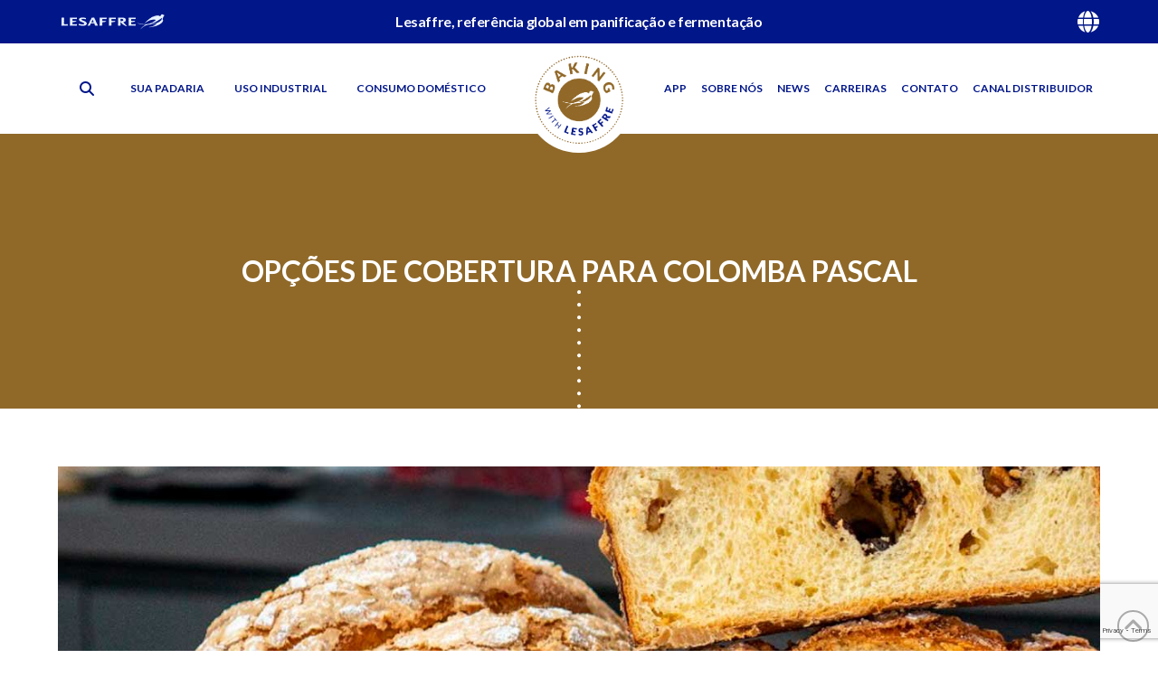

--- FILE ---
content_type: text/html; charset=UTF-8
request_url: https://lesaffre.com.br/2021/03/opcoes-de-cobertura-para-colomba-pascal/
body_size: 22293
content:
<!DOCTYPE html>
<html class="no-js" lang="pt-BR">
<head>
<meta charset="UTF-8">
<meta name="viewport" content="width=device-width, initial-scale=1.0">
<link rel="pingback" href="https://lesaffre.com.br/xmlrpc.php">
<meta name='robots' content='index, follow, max-image-preview:large, max-snippet:-1, max-video-preview:-1' />
<script id="cookieyes" type="text/javascript" src="https://cdn-cookieyes.com/client_data/5da4a2ac274cf9d217225de0/script.js"></script>
	<!-- This site is optimized with the Yoast SEO plugin v26.6 - https://yoast.com/wordpress/plugins/seo/ -->
	<title>Opções de cobertura para Colomba Pascal - Lesaffre Brasil</title>
	<link rel="canonical" href="https://lesaffre.com.br/2021/03/opcoes-de-cobertura-para-colomba-pascal/" />
	<meta property="og:locale" content="pt_BR" />
	<meta property="og:type" content="article" />
	<meta property="og:title" content="Opções de cobertura para Colomba Pascal - Lesaffre Brasil" />
	<meta property="og:description" content="Opções de cobertura para Colomba Pascal pelo Chef Fernando de Oliveira. Ingredientes: 250g de farinha de trigo 250g de açúcar refinado 250g de açúcar de confeiteiro 150g de claras (aproximadamente) 25g de farinha de amêndoas 20g de cacau em pó – opcional &nbsp; Modo de preparo 1 — Misture a farinha de trigo, o açúcar, o açúcar de confeiteiro, a ... Read More" />
	<meta property="og:url" content="https://lesaffre.com.br/2021/03/opcoes-de-cobertura-para-colomba-pascal/" />
	<meta property="og:site_name" content="Lesaffre Brasil" />
	<meta property="article:publisher" content="https://www.facebook.com/lesaffrebrasil" />
	<meta property="article:published_time" content="2021-03-24T03:00:33+00:00" />
	<meta property="article:modified_time" content="2021-12-22T05:59:56+00:00" />
	<meta property="og:image" content="https://lesaffre.com.br/wp-content/uploads/2021/07/opcoes-cobertura-colomba.jpg" />
	<meta property="og:image:width" content="1280" />
	<meta property="og:image:height" content="853" />
	<meta property="og:image:type" content="image/jpeg" />
	<meta name="author" content="ovm-communication" />
	<meta name="twitter:card" content="summary_large_image" />
	<meta name="twitter:label1" content="Escrito por" />
	<meta name="twitter:data1" content="ovm-communication" />
	<meta name="twitter:label2" content="Est. tempo de leitura" />
	<meta name="twitter:data2" content="1 minuto" />
	<script type="application/ld+json" class="yoast-schema-graph">{"@context":"https://schema.org","@graph":[{"@type":"Article","@id":"https://lesaffre.com.br/2021/03/opcoes-de-cobertura-para-colomba-pascal/#article","isPartOf":{"@id":"https://lesaffre.com.br/2021/03/opcoes-de-cobertura-para-colomba-pascal/"},"author":{"name":"ovm-communication","@id":"https://lesaffre.com.br/#/schema/person/6174bb1d0374cf859e06d934cbf7650f"},"headline":"Opções de cobertura para Colomba Pascal","datePublished":"2021-03-24T03:00:33+00:00","dateModified":"2021-12-22T05:59:56+00:00","mainEntityOfPage":{"@id":"https://lesaffre.com.br/2021/03/opcoes-de-cobertura-para-colomba-pascal/"},"wordCount":150,"commentCount":0,"publisher":{"@id":"https://lesaffre.com.br/#organization"},"image":{"@id":"https://lesaffre.com.br/2021/03/opcoes-de-cobertura-para-colomba-pascal/#primaryimage"},"thumbnailUrl":"https://lesaffre.com.br/wp-content/uploads/2021/07/opcoes-cobertura-colomba.jpg","articleSection":["Receitas"],"inLanguage":"pt-BR","potentialAction":[{"@type":"CommentAction","name":"Comment","target":["https://lesaffre.com.br/2021/03/opcoes-de-cobertura-para-colomba-pascal/#respond"]}]},{"@type":"WebPage","@id":"https://lesaffre.com.br/2021/03/opcoes-de-cobertura-para-colomba-pascal/","url":"https://lesaffre.com.br/2021/03/opcoes-de-cobertura-para-colomba-pascal/","name":"Opções de cobertura para Colomba Pascal - Lesaffre Brasil","isPartOf":{"@id":"https://lesaffre.com.br/#website"},"primaryImageOfPage":{"@id":"https://lesaffre.com.br/2021/03/opcoes-de-cobertura-para-colomba-pascal/#primaryimage"},"image":{"@id":"https://lesaffre.com.br/2021/03/opcoes-de-cobertura-para-colomba-pascal/#primaryimage"},"thumbnailUrl":"https://lesaffre.com.br/wp-content/uploads/2021/07/opcoes-cobertura-colomba.jpg","datePublished":"2021-03-24T03:00:33+00:00","dateModified":"2021-12-22T05:59:56+00:00","breadcrumb":{"@id":"https://lesaffre.com.br/2021/03/opcoes-de-cobertura-para-colomba-pascal/#breadcrumb"},"inLanguage":"pt-BR","potentialAction":[{"@type":"ReadAction","target":["https://lesaffre.com.br/2021/03/opcoes-de-cobertura-para-colomba-pascal/"]}]},{"@type":"ImageObject","inLanguage":"pt-BR","@id":"https://lesaffre.com.br/2021/03/opcoes-de-cobertura-para-colomba-pascal/#primaryimage","url":"https://lesaffre.com.br/wp-content/uploads/2021/07/opcoes-cobertura-colomba.jpg","contentUrl":"https://lesaffre.com.br/wp-content/uploads/2021/07/opcoes-cobertura-colomba.jpg","width":1280,"height":853},{"@type":"BreadcrumbList","@id":"https://lesaffre.com.br/2021/03/opcoes-de-cobertura-para-colomba-pascal/#breadcrumb","itemListElement":[{"@type":"ListItem","position":1,"name":"Início","item":"https://lesaffre.com.br/"},{"@type":"ListItem","position":2,"name":"Baking News","item":"https://lesaffre.com.br/baking-news/"},{"@type":"ListItem","position":3,"name":"Opções de cobertura para Colomba Pascal"}]},{"@type":"WebSite","@id":"https://lesaffre.com.br/#website","url":"https://lesaffre.com.br/","name":"Lesaffre Brasil","description":"","publisher":{"@id":"https://lesaffre.com.br/#organization"},"potentialAction":[{"@type":"SearchAction","target":{"@type":"EntryPoint","urlTemplate":"https://lesaffre.com.br/?s={search_term_string}"},"query-input":{"@type":"PropertyValueSpecification","valueRequired":true,"valueName":"search_term_string"}}],"inLanguage":"pt-BR"},{"@type":"Organization","@id":"https://lesaffre.com.br/#organization","name":"Lesaffre Brasil","url":"https://lesaffre.com.br/","logo":{"@type":"ImageObject","inLanguage":"pt-BR","@id":"https://lesaffre.com.br/#/schema/logo/image/","url":"https://lesaffre.com.br/wp-content/uploads/2021/03/logo-lesaffre.png","contentUrl":"https://lesaffre.com.br/wp-content/uploads/2021/03/logo-lesaffre.png","width":500,"height":120,"caption":"Lesaffre Brasil"},"image":{"@id":"https://lesaffre.com.br/#/schema/logo/image/"},"sameAs":["https://www.facebook.com/lesaffrebrasil"]},{"@type":"Person","@id":"https://lesaffre.com.br/#/schema/person/6174bb1d0374cf859e06d934cbf7650f","name":"ovm-communication","image":{"@type":"ImageObject","inLanguage":"pt-BR","@id":"https://lesaffre.com.br/#/schema/person/image/","url":"https://secure.gravatar.com/avatar/7981b89c34a40b9d9cf2f7113c84c71294cd2446be0a43970aa585b8c16e0e0b?s=96&d=mm&r=g","contentUrl":"https://secure.gravatar.com/avatar/7981b89c34a40b9d9cf2f7113c84c71294cd2446be0a43970aa585b8c16e0e0b?s=96&d=mm&r=g","caption":"ovm-communication"},"url":"https://lesaffre.com.br/author/ovm-communication/"}]}</script>
	<!-- / Yoast SEO plugin. -->


<link rel="alternate" type="application/rss+xml" title="Feed para Lesaffre Brasil &raquo;" href="https://lesaffre.com.br/feed/" />
<link rel="alternate" type="application/rss+xml" title="Feed de comentários para Lesaffre Brasil &raquo;" href="https://lesaffre.com.br/comments/feed/" />
<link rel="alternate" title="oEmbed (JSON)" type="application/json+oembed" href="https://lesaffre.com.br/wp-json/oembed/1.0/embed?url=https%3A%2F%2Flesaffre.com.br%2F2021%2F03%2Fopcoes-de-cobertura-para-colomba-pascal%2F" />
<link rel="alternate" title="oEmbed (XML)" type="text/xml+oembed" href="https://lesaffre.com.br/wp-json/oembed/1.0/embed?url=https%3A%2F%2Flesaffre.com.br%2F2021%2F03%2Fopcoes-de-cobertura-para-colomba-pascal%2F&#038;format=xml" />
<style id='wp-img-auto-sizes-contain-inline-css' type='text/css'>
img:is([sizes=auto i],[sizes^="auto," i]){contain-intrinsic-size:3000px 1500px}
/*# sourceURL=wp-img-auto-sizes-contain-inline-css */
</style>
<style id='wp-emoji-styles-inline-css' type='text/css'>

	img.wp-smiley, img.emoji {
		display: inline !important;
		border: none !important;
		box-shadow: none !important;
		height: 1em !important;
		width: 1em !important;
		margin: 0 0.07em !important;
		vertical-align: -0.1em !important;
		background: none !important;
		padding: 0 !important;
	}
/*# sourceURL=wp-emoji-styles-inline-css */
</style>
<style id='wp-block-library-inline-css' type='text/css'>
:root{--wp-block-synced-color:#7a00df;--wp-block-synced-color--rgb:122,0,223;--wp-bound-block-color:var(--wp-block-synced-color);--wp-editor-canvas-background:#ddd;--wp-admin-theme-color:#007cba;--wp-admin-theme-color--rgb:0,124,186;--wp-admin-theme-color-darker-10:#006ba1;--wp-admin-theme-color-darker-10--rgb:0,107,160.5;--wp-admin-theme-color-darker-20:#005a87;--wp-admin-theme-color-darker-20--rgb:0,90,135;--wp-admin-border-width-focus:2px}@media (min-resolution:192dpi){:root{--wp-admin-border-width-focus:1.5px}}.wp-element-button{cursor:pointer}:root .has-very-light-gray-background-color{background-color:#eee}:root .has-very-dark-gray-background-color{background-color:#313131}:root .has-very-light-gray-color{color:#eee}:root .has-very-dark-gray-color{color:#313131}:root .has-vivid-green-cyan-to-vivid-cyan-blue-gradient-background{background:linear-gradient(135deg,#00d084,#0693e3)}:root .has-purple-crush-gradient-background{background:linear-gradient(135deg,#34e2e4,#4721fb 50%,#ab1dfe)}:root .has-hazy-dawn-gradient-background{background:linear-gradient(135deg,#faaca8,#dad0ec)}:root .has-subdued-olive-gradient-background{background:linear-gradient(135deg,#fafae1,#67a671)}:root .has-atomic-cream-gradient-background{background:linear-gradient(135deg,#fdd79a,#004a59)}:root .has-nightshade-gradient-background{background:linear-gradient(135deg,#330968,#31cdcf)}:root .has-midnight-gradient-background{background:linear-gradient(135deg,#020381,#2874fc)}:root{--wp--preset--font-size--normal:16px;--wp--preset--font-size--huge:42px}.has-regular-font-size{font-size:1em}.has-larger-font-size{font-size:2.625em}.has-normal-font-size{font-size:var(--wp--preset--font-size--normal)}.has-huge-font-size{font-size:var(--wp--preset--font-size--huge)}.has-text-align-center{text-align:center}.has-text-align-left{text-align:left}.has-text-align-right{text-align:right}.has-fit-text{white-space:nowrap!important}#end-resizable-editor-section{display:none}.aligncenter{clear:both}.items-justified-left{justify-content:flex-start}.items-justified-center{justify-content:center}.items-justified-right{justify-content:flex-end}.items-justified-space-between{justify-content:space-between}.screen-reader-text{border:0;clip-path:inset(50%);height:1px;margin:-1px;overflow:hidden;padding:0;position:absolute;width:1px;word-wrap:normal!important}.screen-reader-text:focus{background-color:#ddd;clip-path:none;color:#444;display:block;font-size:1em;height:auto;left:5px;line-height:normal;padding:15px 23px 14px;text-decoration:none;top:5px;width:auto;z-index:100000}html :where(.has-border-color){border-style:solid}html :where([style*=border-top-color]){border-top-style:solid}html :where([style*=border-right-color]){border-right-style:solid}html :where([style*=border-bottom-color]){border-bottom-style:solid}html :where([style*=border-left-color]){border-left-style:solid}html :where([style*=border-width]){border-style:solid}html :where([style*=border-top-width]){border-top-style:solid}html :where([style*=border-right-width]){border-right-style:solid}html :where([style*=border-bottom-width]){border-bottom-style:solid}html :where([style*=border-left-width]){border-left-style:solid}html :where(img[class*=wp-image-]){height:auto;max-width:100%}:where(figure){margin:0 0 1em}html :where(.is-position-sticky){--wp-admin--admin-bar--position-offset:var(--wp-admin--admin-bar--height,0px)}@media screen and (max-width:600px){html :where(.is-position-sticky){--wp-admin--admin-bar--position-offset:0px}}

/*# sourceURL=wp-block-library-inline-css */
</style><style id='wp-block-image-inline-css' type='text/css'>
.wp-block-image>a,.wp-block-image>figure>a{display:inline-block}.wp-block-image img{box-sizing:border-box;height:auto;max-width:100%;vertical-align:bottom}@media not (prefers-reduced-motion){.wp-block-image img.hide{visibility:hidden}.wp-block-image img.show{animation:show-content-image .4s}}.wp-block-image[style*=border-radius] img,.wp-block-image[style*=border-radius]>a{border-radius:inherit}.wp-block-image.has-custom-border img{box-sizing:border-box}.wp-block-image.aligncenter{text-align:center}.wp-block-image.alignfull>a,.wp-block-image.alignwide>a{width:100%}.wp-block-image.alignfull img,.wp-block-image.alignwide img{height:auto;width:100%}.wp-block-image .aligncenter,.wp-block-image .alignleft,.wp-block-image .alignright,.wp-block-image.aligncenter,.wp-block-image.alignleft,.wp-block-image.alignright{display:table}.wp-block-image .aligncenter>figcaption,.wp-block-image .alignleft>figcaption,.wp-block-image .alignright>figcaption,.wp-block-image.aligncenter>figcaption,.wp-block-image.alignleft>figcaption,.wp-block-image.alignright>figcaption{caption-side:bottom;display:table-caption}.wp-block-image .alignleft{float:left;margin:.5em 1em .5em 0}.wp-block-image .alignright{float:right;margin:.5em 0 .5em 1em}.wp-block-image .aligncenter{margin-left:auto;margin-right:auto}.wp-block-image :where(figcaption){margin-bottom:1em;margin-top:.5em}.wp-block-image.is-style-circle-mask img{border-radius:9999px}@supports ((-webkit-mask-image:none) or (mask-image:none)) or (-webkit-mask-image:none){.wp-block-image.is-style-circle-mask img{border-radius:0;-webkit-mask-image:url('data:image/svg+xml;utf8,<svg viewBox="0 0 100 100" xmlns="http://www.w3.org/2000/svg"><circle cx="50" cy="50" r="50"/></svg>');mask-image:url('data:image/svg+xml;utf8,<svg viewBox="0 0 100 100" xmlns="http://www.w3.org/2000/svg"><circle cx="50" cy="50" r="50"/></svg>');mask-mode:alpha;-webkit-mask-position:center;mask-position:center;-webkit-mask-repeat:no-repeat;mask-repeat:no-repeat;-webkit-mask-size:contain;mask-size:contain}}:root :where(.wp-block-image.is-style-rounded img,.wp-block-image .is-style-rounded img){border-radius:9999px}.wp-block-image figure{margin:0}.wp-lightbox-container{display:flex;flex-direction:column;position:relative}.wp-lightbox-container img{cursor:zoom-in}.wp-lightbox-container img:hover+button{opacity:1}.wp-lightbox-container button{align-items:center;backdrop-filter:blur(16px) saturate(180%);background-color:#5a5a5a40;border:none;border-radius:4px;cursor:zoom-in;display:flex;height:20px;justify-content:center;opacity:0;padding:0;position:absolute;right:16px;text-align:center;top:16px;width:20px;z-index:100}@media not (prefers-reduced-motion){.wp-lightbox-container button{transition:opacity .2s ease}}.wp-lightbox-container button:focus-visible{outline:3px auto #5a5a5a40;outline:3px auto -webkit-focus-ring-color;outline-offset:3px}.wp-lightbox-container button:hover{cursor:pointer;opacity:1}.wp-lightbox-container button:focus{opacity:1}.wp-lightbox-container button:focus,.wp-lightbox-container button:hover,.wp-lightbox-container button:not(:hover):not(:active):not(.has-background){background-color:#5a5a5a40;border:none}.wp-lightbox-overlay{box-sizing:border-box;cursor:zoom-out;height:100vh;left:0;overflow:hidden;position:fixed;top:0;visibility:hidden;width:100%;z-index:100000}.wp-lightbox-overlay .close-button{align-items:center;cursor:pointer;display:flex;justify-content:center;min-height:40px;min-width:40px;padding:0;position:absolute;right:calc(env(safe-area-inset-right) + 16px);top:calc(env(safe-area-inset-top) + 16px);z-index:5000000}.wp-lightbox-overlay .close-button:focus,.wp-lightbox-overlay .close-button:hover,.wp-lightbox-overlay .close-button:not(:hover):not(:active):not(.has-background){background:none;border:none}.wp-lightbox-overlay .lightbox-image-container{height:var(--wp--lightbox-container-height);left:50%;overflow:hidden;position:absolute;top:50%;transform:translate(-50%,-50%);transform-origin:top left;width:var(--wp--lightbox-container-width);z-index:9999999999}.wp-lightbox-overlay .wp-block-image{align-items:center;box-sizing:border-box;display:flex;height:100%;justify-content:center;margin:0;position:relative;transform-origin:0 0;width:100%;z-index:3000000}.wp-lightbox-overlay .wp-block-image img{height:var(--wp--lightbox-image-height);min-height:var(--wp--lightbox-image-height);min-width:var(--wp--lightbox-image-width);width:var(--wp--lightbox-image-width)}.wp-lightbox-overlay .wp-block-image figcaption{display:none}.wp-lightbox-overlay button{background:none;border:none}.wp-lightbox-overlay .scrim{background-color:#fff;height:100%;opacity:.9;position:absolute;width:100%;z-index:2000000}.wp-lightbox-overlay.active{visibility:visible}@media not (prefers-reduced-motion){.wp-lightbox-overlay.active{animation:turn-on-visibility .25s both}.wp-lightbox-overlay.active img{animation:turn-on-visibility .35s both}.wp-lightbox-overlay.show-closing-animation:not(.active){animation:turn-off-visibility .35s both}.wp-lightbox-overlay.show-closing-animation:not(.active) img{animation:turn-off-visibility .25s both}.wp-lightbox-overlay.zoom.active{animation:none;opacity:1;visibility:visible}.wp-lightbox-overlay.zoom.active .lightbox-image-container{animation:lightbox-zoom-in .4s}.wp-lightbox-overlay.zoom.active .lightbox-image-container img{animation:none}.wp-lightbox-overlay.zoom.active .scrim{animation:turn-on-visibility .4s forwards}.wp-lightbox-overlay.zoom.show-closing-animation:not(.active){animation:none}.wp-lightbox-overlay.zoom.show-closing-animation:not(.active) .lightbox-image-container{animation:lightbox-zoom-out .4s}.wp-lightbox-overlay.zoom.show-closing-animation:not(.active) .lightbox-image-container img{animation:none}.wp-lightbox-overlay.zoom.show-closing-animation:not(.active) .scrim{animation:turn-off-visibility .4s forwards}}@keyframes show-content-image{0%{visibility:hidden}99%{visibility:hidden}to{visibility:visible}}@keyframes turn-on-visibility{0%{opacity:0}to{opacity:1}}@keyframes turn-off-visibility{0%{opacity:1;visibility:visible}99%{opacity:0;visibility:visible}to{opacity:0;visibility:hidden}}@keyframes lightbox-zoom-in{0%{transform:translate(calc((-100vw + var(--wp--lightbox-scrollbar-width))/2 + var(--wp--lightbox-initial-left-position)),calc(-50vh + var(--wp--lightbox-initial-top-position))) scale(var(--wp--lightbox-scale))}to{transform:translate(-50%,-50%) scale(1)}}@keyframes lightbox-zoom-out{0%{transform:translate(-50%,-50%) scale(1);visibility:visible}99%{visibility:visible}to{transform:translate(calc((-100vw + var(--wp--lightbox-scrollbar-width))/2 + var(--wp--lightbox-initial-left-position)),calc(-50vh + var(--wp--lightbox-initial-top-position))) scale(var(--wp--lightbox-scale));visibility:hidden}}
/*# sourceURL=https://lesaffre.com.br/wp-includes/blocks/image/style.min.css */
</style>
<style id='wp-block-image-theme-inline-css' type='text/css'>
:root :where(.wp-block-image figcaption){color:#555;font-size:13px;text-align:center}.is-dark-theme :root :where(.wp-block-image figcaption){color:#ffffffa6}.wp-block-image{margin:0 0 1em}
/*# sourceURL=https://lesaffre.com.br/wp-includes/blocks/image/theme.min.css */
</style>
<style id='global-styles-inline-css' type='text/css'>
:root{--wp--preset--aspect-ratio--square: 1;--wp--preset--aspect-ratio--4-3: 4/3;--wp--preset--aspect-ratio--3-4: 3/4;--wp--preset--aspect-ratio--3-2: 3/2;--wp--preset--aspect-ratio--2-3: 2/3;--wp--preset--aspect-ratio--16-9: 16/9;--wp--preset--aspect-ratio--9-16: 9/16;--wp--preset--color--black: #000000;--wp--preset--color--cyan-bluish-gray: #abb8c3;--wp--preset--color--white: #ffffff;--wp--preset--color--pale-pink: #f78da7;--wp--preset--color--vivid-red: #cf2e2e;--wp--preset--color--luminous-vivid-orange: #ff6900;--wp--preset--color--luminous-vivid-amber: #fcb900;--wp--preset--color--light-green-cyan: #7bdcb5;--wp--preset--color--vivid-green-cyan: #00d084;--wp--preset--color--pale-cyan-blue: #8ed1fc;--wp--preset--color--vivid-cyan-blue: #0693e3;--wp--preset--color--vivid-purple: #9b51e0;--wp--preset--gradient--vivid-cyan-blue-to-vivid-purple: linear-gradient(135deg,rgb(6,147,227) 0%,rgb(155,81,224) 100%);--wp--preset--gradient--light-green-cyan-to-vivid-green-cyan: linear-gradient(135deg,rgb(122,220,180) 0%,rgb(0,208,130) 100%);--wp--preset--gradient--luminous-vivid-amber-to-luminous-vivid-orange: linear-gradient(135deg,rgb(252,185,0) 0%,rgb(255,105,0) 100%);--wp--preset--gradient--luminous-vivid-orange-to-vivid-red: linear-gradient(135deg,rgb(255,105,0) 0%,rgb(207,46,46) 100%);--wp--preset--gradient--very-light-gray-to-cyan-bluish-gray: linear-gradient(135deg,rgb(238,238,238) 0%,rgb(169,184,195) 100%);--wp--preset--gradient--cool-to-warm-spectrum: linear-gradient(135deg,rgb(74,234,220) 0%,rgb(151,120,209) 20%,rgb(207,42,186) 40%,rgb(238,44,130) 60%,rgb(251,105,98) 80%,rgb(254,248,76) 100%);--wp--preset--gradient--blush-light-purple: linear-gradient(135deg,rgb(255,206,236) 0%,rgb(152,150,240) 100%);--wp--preset--gradient--blush-bordeaux: linear-gradient(135deg,rgb(254,205,165) 0%,rgb(254,45,45) 50%,rgb(107,0,62) 100%);--wp--preset--gradient--luminous-dusk: linear-gradient(135deg,rgb(255,203,112) 0%,rgb(199,81,192) 50%,rgb(65,88,208) 100%);--wp--preset--gradient--pale-ocean: linear-gradient(135deg,rgb(255,245,203) 0%,rgb(182,227,212) 50%,rgb(51,167,181) 100%);--wp--preset--gradient--electric-grass: linear-gradient(135deg,rgb(202,248,128) 0%,rgb(113,206,126) 100%);--wp--preset--gradient--midnight: linear-gradient(135deg,rgb(2,3,129) 0%,rgb(40,116,252) 100%);--wp--preset--font-size--small: 13px;--wp--preset--font-size--medium: 20px;--wp--preset--font-size--large: 36px;--wp--preset--font-size--x-large: 42px;--wp--preset--spacing--20: 0.44rem;--wp--preset--spacing--30: 0.67rem;--wp--preset--spacing--40: 1rem;--wp--preset--spacing--50: 1.5rem;--wp--preset--spacing--60: 2.25rem;--wp--preset--spacing--70: 3.38rem;--wp--preset--spacing--80: 5.06rem;--wp--preset--shadow--natural: 6px 6px 9px rgba(0, 0, 0, 0.2);--wp--preset--shadow--deep: 12px 12px 50px rgba(0, 0, 0, 0.4);--wp--preset--shadow--sharp: 6px 6px 0px rgba(0, 0, 0, 0.2);--wp--preset--shadow--outlined: 6px 6px 0px -3px rgb(255, 255, 255), 6px 6px rgb(0, 0, 0);--wp--preset--shadow--crisp: 6px 6px 0px rgb(0, 0, 0);}:where(.is-layout-flex){gap: 0.5em;}:where(.is-layout-grid){gap: 0.5em;}body .is-layout-flex{display: flex;}.is-layout-flex{flex-wrap: wrap;align-items: center;}.is-layout-flex > :is(*, div){margin: 0;}body .is-layout-grid{display: grid;}.is-layout-grid > :is(*, div){margin: 0;}:where(.wp-block-columns.is-layout-flex){gap: 2em;}:where(.wp-block-columns.is-layout-grid){gap: 2em;}:where(.wp-block-post-template.is-layout-flex){gap: 1.25em;}:where(.wp-block-post-template.is-layout-grid){gap: 1.25em;}.has-black-color{color: var(--wp--preset--color--black) !important;}.has-cyan-bluish-gray-color{color: var(--wp--preset--color--cyan-bluish-gray) !important;}.has-white-color{color: var(--wp--preset--color--white) !important;}.has-pale-pink-color{color: var(--wp--preset--color--pale-pink) !important;}.has-vivid-red-color{color: var(--wp--preset--color--vivid-red) !important;}.has-luminous-vivid-orange-color{color: var(--wp--preset--color--luminous-vivid-orange) !important;}.has-luminous-vivid-amber-color{color: var(--wp--preset--color--luminous-vivid-amber) !important;}.has-light-green-cyan-color{color: var(--wp--preset--color--light-green-cyan) !important;}.has-vivid-green-cyan-color{color: var(--wp--preset--color--vivid-green-cyan) !important;}.has-pale-cyan-blue-color{color: var(--wp--preset--color--pale-cyan-blue) !important;}.has-vivid-cyan-blue-color{color: var(--wp--preset--color--vivid-cyan-blue) !important;}.has-vivid-purple-color{color: var(--wp--preset--color--vivid-purple) !important;}.has-black-background-color{background-color: var(--wp--preset--color--black) !important;}.has-cyan-bluish-gray-background-color{background-color: var(--wp--preset--color--cyan-bluish-gray) !important;}.has-white-background-color{background-color: var(--wp--preset--color--white) !important;}.has-pale-pink-background-color{background-color: var(--wp--preset--color--pale-pink) !important;}.has-vivid-red-background-color{background-color: var(--wp--preset--color--vivid-red) !important;}.has-luminous-vivid-orange-background-color{background-color: var(--wp--preset--color--luminous-vivid-orange) !important;}.has-luminous-vivid-amber-background-color{background-color: var(--wp--preset--color--luminous-vivid-amber) !important;}.has-light-green-cyan-background-color{background-color: var(--wp--preset--color--light-green-cyan) !important;}.has-vivid-green-cyan-background-color{background-color: var(--wp--preset--color--vivid-green-cyan) !important;}.has-pale-cyan-blue-background-color{background-color: var(--wp--preset--color--pale-cyan-blue) !important;}.has-vivid-cyan-blue-background-color{background-color: var(--wp--preset--color--vivid-cyan-blue) !important;}.has-vivid-purple-background-color{background-color: var(--wp--preset--color--vivid-purple) !important;}.has-black-border-color{border-color: var(--wp--preset--color--black) !important;}.has-cyan-bluish-gray-border-color{border-color: var(--wp--preset--color--cyan-bluish-gray) !important;}.has-white-border-color{border-color: var(--wp--preset--color--white) !important;}.has-pale-pink-border-color{border-color: var(--wp--preset--color--pale-pink) !important;}.has-vivid-red-border-color{border-color: var(--wp--preset--color--vivid-red) !important;}.has-luminous-vivid-orange-border-color{border-color: var(--wp--preset--color--luminous-vivid-orange) !important;}.has-luminous-vivid-amber-border-color{border-color: var(--wp--preset--color--luminous-vivid-amber) !important;}.has-light-green-cyan-border-color{border-color: var(--wp--preset--color--light-green-cyan) !important;}.has-vivid-green-cyan-border-color{border-color: var(--wp--preset--color--vivid-green-cyan) !important;}.has-pale-cyan-blue-border-color{border-color: var(--wp--preset--color--pale-cyan-blue) !important;}.has-vivid-cyan-blue-border-color{border-color: var(--wp--preset--color--vivid-cyan-blue) !important;}.has-vivid-purple-border-color{border-color: var(--wp--preset--color--vivid-purple) !important;}.has-vivid-cyan-blue-to-vivid-purple-gradient-background{background: var(--wp--preset--gradient--vivid-cyan-blue-to-vivid-purple) !important;}.has-light-green-cyan-to-vivid-green-cyan-gradient-background{background: var(--wp--preset--gradient--light-green-cyan-to-vivid-green-cyan) !important;}.has-luminous-vivid-amber-to-luminous-vivid-orange-gradient-background{background: var(--wp--preset--gradient--luminous-vivid-amber-to-luminous-vivid-orange) !important;}.has-luminous-vivid-orange-to-vivid-red-gradient-background{background: var(--wp--preset--gradient--luminous-vivid-orange-to-vivid-red) !important;}.has-very-light-gray-to-cyan-bluish-gray-gradient-background{background: var(--wp--preset--gradient--very-light-gray-to-cyan-bluish-gray) !important;}.has-cool-to-warm-spectrum-gradient-background{background: var(--wp--preset--gradient--cool-to-warm-spectrum) !important;}.has-blush-light-purple-gradient-background{background: var(--wp--preset--gradient--blush-light-purple) !important;}.has-blush-bordeaux-gradient-background{background: var(--wp--preset--gradient--blush-bordeaux) !important;}.has-luminous-dusk-gradient-background{background: var(--wp--preset--gradient--luminous-dusk) !important;}.has-pale-ocean-gradient-background{background: var(--wp--preset--gradient--pale-ocean) !important;}.has-electric-grass-gradient-background{background: var(--wp--preset--gradient--electric-grass) !important;}.has-midnight-gradient-background{background: var(--wp--preset--gradient--midnight) !important;}.has-small-font-size{font-size: var(--wp--preset--font-size--small) !important;}.has-medium-font-size{font-size: var(--wp--preset--font-size--medium) !important;}.has-large-font-size{font-size: var(--wp--preset--font-size--large) !important;}.has-x-large-font-size{font-size: var(--wp--preset--font-size--x-large) !important;}
/*# sourceURL=global-styles-inline-css */
</style>

<style id='classic-theme-styles-inline-css' type='text/css'>
/*! This file is auto-generated */
.wp-block-button__link{color:#fff;background-color:#32373c;border-radius:9999px;box-shadow:none;text-decoration:none;padding:calc(.667em + 2px) calc(1.333em + 2px);font-size:1.125em}.wp-block-file__button{background:#32373c;color:#fff;text-decoration:none}
/*# sourceURL=/wp-includes/css/classic-themes.min.css */
</style>
<link rel='stylesheet' id='dashicons-css' href='https://lesaffre.com.br/wp-includes/css/dashicons.min.css?ver=6.9' type='text/css' media='all' />
<link rel='stylesheet' id='x-stack-css' href='https://lesaffre.com.br/wp-content/themes/pro/framework/dist/css/site/stacks/integrity-light.css?ver=6.7.10' type='text/css' media='all' />
<link rel='stylesheet' id='x-child-css' href='https://lesaffre.com.br/wp-content/themes/pro-child/style.css?ver=6.7.10' type='text/css' media='all' />
<link rel='stylesheet' id='wp_mailjet_form_builder_widget-widget-front-styles-css' href='https://lesaffre.com.br/wp-content/plugins/mailjet-for-wordpress/src/widgetformbuilder/css/front-widget.css?ver=6.1.6' type='text/css' media='all' />
<link rel='stylesheet' id='uacf7-frontend-style-css' href='https://lesaffre.com.br/wp-content/plugins/ultimate-addons-for-contact-form-7/assets/css/uacf7-frontend.css?ver=6.9' type='text/css' media='all' />
<link rel='stylesheet' id='uacf7-form-style-css' href='https://lesaffre.com.br/wp-content/plugins/ultimate-addons-for-contact-form-7/assets/css/form-style.css?ver=6.9' type='text/css' media='all' />
<link rel='stylesheet' id='uacf7-column-css' href='https://lesaffre.com.br/wp-content/plugins/ultimate-addons-for-contact-form-7/addons/column/grid/columns.css?ver=6.9' type='text/css' media='all' />
<style id='cs-inline-css' type='text/css'>
@media (min-width:1200px){.x-hide-xl{display:none !important;}}@media (min-width:979px) and (max-width:1199px){.x-hide-lg{display:none !important;}}@media (min-width:767px) and (max-width:978px){.x-hide-md{display:none !important;}}@media (min-width:480px) and (max-width:766px){.x-hide-sm{display:none !important;}}@media (max-width:479px){.x-hide-xs{display:none !important;}} a,h1 a:hover,h2 a:hover,h3 a:hover,h4 a:hover,h5 a:hover,h6 a:hover,.x-breadcrumb-wrap a:hover,.widget ul li a:hover,.widget ol li a:hover,.widget.widget_text ul li a,.widget.widget_text ol li a,.widget_nav_menu .current-menu-item > a,.x-accordion-heading .x-accordion-toggle:hover,.x-comment-author a:hover,.x-comment-time:hover,.x-recent-posts a:hover .h-recent-posts{color:#906929;}a:hover,.widget.widget_text ul li a:hover,.widget.widget_text ol li a:hover,.x-twitter-widget ul li a:hover{color:#b08955;}.rev_slider_wrapper,a.x-img-thumbnail:hover,.x-slider-container.below,.page-template-template-blank-3-php .x-slider-container.above,.page-template-template-blank-6-php .x-slider-container.above{border-color:#906929;}.entry-thumb:before,.x-pagination span.current,.woocommerce-pagination span[aria-current],.flex-direction-nav a,.flex-control-nav a:hover,.flex-control-nav a.flex-active,.mejs-time-current,.x-dropcap,.x-skill-bar .bar,.x-pricing-column.featured h2,.h-comments-title small,.x-entry-share .x-share:hover,.x-highlight,.x-recent-posts .x-recent-posts-img:after{background-color:#906929;}.x-nav-tabs > .active > a,.x-nav-tabs > .active > a:hover{box-shadow:inset 0 3px 0 0 #906929;}.x-main{width:calc(72% - 2.463055%);}.x-sidebar{width:calc(100% - 2.463055% - 72%);}.x-comment-author,.x-comment-time,.comment-form-author label,.comment-form-email label,.comment-form-url label,.comment-form-rating label,.comment-form-comment label,.widget_calendar #wp-calendar caption,.widget.widget_rss li .rsswidget{font-family:"Lato",sans-serif;font-weight:700;}.p-landmark-sub,.p-meta,input,button,select,textarea{font-family:"Lato",sans-serif;}.widget ul li a,.widget ol li a,.x-comment-time{color:#333;}.widget_text ol li a,.widget_text ul li a{color:#906929;}.widget_text ol li a:hover,.widget_text ul li a:hover{color:#b08955;}.comment-form-author label,.comment-form-email label,.comment-form-url label,.comment-form-rating label,.comment-form-comment label,.widget_calendar #wp-calendar th,.p-landmark-sub strong,.widget_tag_cloud .tagcloud a:hover,.widget_tag_cloud .tagcloud a:active,.entry-footer a:hover,.entry-footer a:active,.x-breadcrumbs .current,.x-comment-author,.x-comment-author a{color:#333;}.widget_calendar #wp-calendar th{border-color:#333;}.h-feature-headline span i{background-color:#333;}@media (max-width:978.98px){}html{font-size:16px;}@media (min-width:479px){html{font-size:16px;}}@media (min-width:766px){html{font-size:16px;}}@media (min-width:978px){html{font-size:16px;}}@media (min-width:1199px){html{font-size:16px;}}body{font-style:normal;font-weight:400;color:#333;background-color:transparent;}.w-b{font-weight:400 !important;}h1,h2,h3,h4,h5,h6,.h1,.h2,.h3,.h4,.h5,.h6,.x-text-headline{font-family:"Lato",sans-serif;font-style:normal;font-weight:700;}h1,.h1{letter-spacing:0em;}h2,.h2{letter-spacing:0em;}h3,.h3{letter-spacing:0em;}h4,.h4{letter-spacing:0em;}h5,.h5{letter-spacing:0em;}h6,.h6{letter-spacing:0em;}.w-h{font-weight:700 !important;}.x-container.width{width:90%;}.x-container.max{max-width:1200px;}.x-bar-content.x-container.width{flex-basis:90%;}.x-main.full{float:none;clear:both;display:block;width:auto;}@media (max-width:978.98px){.x-main.full,.x-main.left,.x-main.right,.x-sidebar.left,.x-sidebar.right{float:none;display:block;width:auto !important;}}.entry-header,.entry-content{font-size:1rem;}body,input,button,select,textarea{font-family:"Lato",sans-serif;}h1,h2,h3,h4,h5,h6,.h1,.h2,.h3,.h4,.h5,.h6,h1 a,h2 a,h3 a,h4 a,h5 a,h6 a,.h1 a,.h2 a,.h3 a,.h4 a,.h5 a,.h6 a,blockquote{color:#333;}.cfc-h-tx{color:#333 !important;}.cfc-h-bd{border-color:#333 !important;}.cfc-h-bg{background-color:#333 !important;}.cfc-b-tx{color:#333 !important;}.cfc-b-bd{border-color:#333 !important;}.cfc-b-bg{background-color:#333 !important;}.x-btn,.button,[type="submit"]{color:#fff;border-color:transparent;background-color:#906929;text-shadow:0 0.075em 0.075em rgba(0,0,0,0.5);padding:0.385em 0.923em 0.538em;font-size:13px;}.x-btn:hover,.button:hover,[type="submit"]:hover{color:;border-color:transparent;background-color:#b08955;text-shadow:0 0.075em 0.075em rgba(0,0,0,0.5);}.x-btn.x-btn-real,.x-btn.x-btn-real:hover{margin-bottom:0.25em;text-shadow:0 0.075em 0.075em rgba(0,0,0,0.65);}.x-btn.x-btn-real{box-shadow:0 0.25em 0 0 #a71000,0 4px 9px rgba(0,0,0,0.75);}.x-btn.x-btn-real:hover{box-shadow:0 0.25em 0 0 #a71000,0 4px 9px rgba(0,0,0,0.75);}.x-btn.x-btn-flat,.x-btn.x-btn-flat:hover{margin-bottom:0;text-shadow:0 0.075em 0.075em rgba(0,0,0,0.65);box-shadow:none;}.x-btn.x-btn-transparent,.x-btn.x-btn-transparent:hover{margin-bottom:0;border-width:3px;text-shadow:none;text-transform:uppercase;background-color:transparent;box-shadow:none;}.bg .mejs-container,.x-video .mejs-container{position:unset !important;} @font-face{font-family:'FontAwesomePro';font-style:normal;font-weight:900;font-display:block;src:url('https://lesaffre.com.br/wp-content/themes/pro/cornerstone/assets/fonts/fa-solid-900.woff2?ver=6.7.2') format('woff2'),url('https://lesaffre.com.br/wp-content/themes/pro/cornerstone/assets/fonts/fa-solid-900.ttf?ver=6.7.2') format('truetype');}[data-x-fa-pro-icon]{font-family:"FontAwesomePro" !important;}[data-x-fa-pro-icon]:before{content:attr(data-x-fa-pro-icon);}[data-x-icon],[data-x-icon-o],[data-x-icon-l],[data-x-icon-s],[data-x-icon-b],[data-x-icon-sr],[data-x-icon-ss],[data-x-icon-sl],[data-x-fa-pro-icon],[class*="cs-fa-"]{display:inline-flex;font-style:normal;font-weight:400;text-decoration:inherit;text-rendering:auto;-webkit-font-smoothing:antialiased;-moz-osx-font-smoothing:grayscale;}[data-x-icon].left,[data-x-icon-o].left,[data-x-icon-l].left,[data-x-icon-s].left,[data-x-icon-b].left,[data-x-icon-sr].left,[data-x-icon-ss].left,[data-x-icon-sl].left,[data-x-fa-pro-icon].left,[class*="cs-fa-"].left{margin-right:0.5em;}[data-x-icon].right,[data-x-icon-o].right,[data-x-icon-l].right,[data-x-icon-s].right,[data-x-icon-b].right,[data-x-icon-sr].right,[data-x-icon-ss].right,[data-x-icon-sl].right,[data-x-fa-pro-icon].right,[class*="cs-fa-"].right{margin-left:0.5em;}[data-x-icon]:before,[data-x-icon-o]:before,[data-x-icon-l]:before,[data-x-icon-s]:before,[data-x-icon-b]:before,[data-x-icon-sr]:before,[data-x-icon-ss]:before,[data-x-icon-sl]:before,[data-x-fa-pro-icon]:before,[class*="cs-fa-"]:before{line-height:1;}@font-face{font-family:'FontAwesome';font-style:normal;font-weight:900;font-display:block;src:url('https://lesaffre.com.br/wp-content/themes/pro/cornerstone/assets/fonts/fa-solid-900.woff2?ver=6.7.2') format('woff2'),url('https://lesaffre.com.br/wp-content/themes/pro/cornerstone/assets/fonts/fa-solid-900.ttf?ver=6.7.2') format('truetype');}[data-x-icon],[data-x-icon-s],[data-x-icon][class*="cs-fa-"]{font-family:"FontAwesome" !important;font-weight:900;}[data-x-icon]:before,[data-x-icon][class*="cs-fa-"]:before{content:attr(data-x-icon);}[data-x-icon-s]:before{content:attr(data-x-icon-s);}@font-face{font-family:'FontAwesomeRegular';font-style:normal;font-weight:400;font-display:block;src:url('https://lesaffre.com.br/wp-content/themes/pro/cornerstone/assets/fonts/fa-regular-400.woff2?ver=6.7.2') format('woff2'),url('https://lesaffre.com.br/wp-content/themes/pro/cornerstone/assets/fonts/fa-regular-400.ttf?ver=6.7.2') format('truetype');}@font-face{font-family:'FontAwesomePro';font-style:normal;font-weight:400;font-display:block;src:url('https://lesaffre.com.br/wp-content/themes/pro/cornerstone/assets/fonts/fa-regular-400.woff2?ver=6.7.2') format('woff2'),url('https://lesaffre.com.br/wp-content/themes/pro/cornerstone/assets/fonts/fa-regular-400.ttf?ver=6.7.2') format('truetype');}[data-x-icon-o]{font-family:"FontAwesomeRegular" !important;}[data-x-icon-o]:before{content:attr(data-x-icon-o);}@font-face{font-family:'FontAwesomeLight';font-style:normal;font-weight:300;font-display:block;src:url('https://lesaffre.com.br/wp-content/themes/pro/cornerstone/assets/fonts/fa-light-300.woff2?ver=6.7.2') format('woff2'),url('https://lesaffre.com.br/wp-content/themes/pro/cornerstone/assets/fonts/fa-light-300.ttf?ver=6.7.2') format('truetype');}@font-face{font-family:'FontAwesomePro';font-style:normal;font-weight:300;font-display:block;src:url('https://lesaffre.com.br/wp-content/themes/pro/cornerstone/assets/fonts/fa-light-300.woff2?ver=6.7.2') format('woff2'),url('https://lesaffre.com.br/wp-content/themes/pro/cornerstone/assets/fonts/fa-light-300.ttf?ver=6.7.2') format('truetype');}[data-x-icon-l]{font-family:"FontAwesomeLight" !important;font-weight:300;}[data-x-icon-l]:before{content:attr(data-x-icon-l);}@font-face{font-family:'FontAwesomeBrands';font-style:normal;font-weight:normal;font-display:block;src:url('https://lesaffre.com.br/wp-content/themes/pro/cornerstone/assets/fonts/fa-brands-400.woff2?ver=6.7.2') format('woff2'),url('https://lesaffre.com.br/wp-content/themes/pro/cornerstone/assets/fonts/fa-brands-400.ttf?ver=6.7.2') format('truetype');}[data-x-icon-b]{font-family:"FontAwesomeBrands" !important;}[data-x-icon-b]:before{content:attr(data-x-icon-b);}.widget.widget_rss li .rsswidget:before{content:"\f35d";padding-right:0.4em;font-family:"FontAwesome";} .m1tl-0.x-section{margin-top:0px;margin-right:0px;margin-bottom:0px;margin-left:0px;border-top-width:0;border-right-width:0;border-bottom-width:0;border-left-width:0;padding-right:0px;padding-left:0px;}.m1tl-1.x-section{padding-top:8.5em;padding-bottom:0em;background-color:#906929;z-index:1;}.m1tl-1 > .x-bg > .x-bg-layer-lower-image {background-image:var(--tco-dc1tl-0);background-repeat:no-repeat;background-position:50% 15%;background-size:cover;background-attachment:inherit;}.m1tl-1 > .x-bg > .x-bg-layer-upper-color {background-color:rgba(0,0,0,0.5);}.m1tl-2.x-section{padding-top:4em;z-index:auto;}.m1tl-3.x-section{padding-bottom:8em;}.m1tl-4.x-section{padding-bottom:4em;background-color:#fbf7f1;}.m1tl-5.x-row{z-index:auto;margin-right:auto;margin-left:auto;border-top-width:0;border-right-width:0;border-bottom-width:0;border-left-width:0;padding-top:1px;padding-right:1px;padding-bottom:1px;padding-left:1px;font-size:1em;}.m1tl-5 > .x-row-inner{flex-direction:row;justify-content:flex-start;align-items:stretch;align-content:stretch;}.m1tl-7 > .x-row-inner{margin-top:calc(((20px / 2) + 1px) * -1);margin-right:calc(((20px / 2) + 1px) * -1);margin-bottom:calc(((20px / 2) + 1px) * -1);margin-left:calc(((20px / 2) + 1px) * -1);}.m1tl-7 > .x-row-inner > *{margin-top:calc(20px / 2);margin-bottom:calc(20px / 2);margin-right:calc(20px / 2);margin-left:calc(20px / 2);}.m1tl-8.x-row{margin-top:4em;}.m1tl-9.x-row{margin-bottom:0px;}.m1tl-a > .x-row-inner{margin-top:calc(((2em / 2) + 1px) * -1);margin-right:calc(((4em / 2) + 1px) * -1);margin-bottom:calc(((2em / 2) + 1px) * -1);margin-left:calc(((4em / 2) + 1px) * -1);}.m1tl-a > .x-row-inner > *{margin-top:calc(2em / 2);margin-bottom:calc(2em / 2);margin-right:calc(4em / 2);margin-left:calc(4em / 2);}.m1tl-b.x-row{width:100%;}.m1tl-b > .x-row-inner{margin-top:calc(((1em / 2) + 1px) * -1);margin-right:calc(((0.75em / 2) + 1px) * -1);margin-bottom:calc(((1em / 2) + 1px) * -1);margin-left:calc(((0.75em / 2) + 1px) * -1);}.m1tl-b > .x-row-inner > *{margin-top:calc(1em / 2);margin-bottom:calc(1em / 2);margin-right:calc(0.75em / 2);margin-left:calc(0.75em / 2);}.m1tl-c.x-row{margin-top:1em;}.m1tl-d{--gap:20px;}.m1tl-e > .x-row-inner > *:nth-child(1n - 0) {flex-basis:calc(100% - clamp(0px,var(--gap),9999px));}.m1tl-f > .x-row-inner > *:nth-child(1n - 0) {flex-basis:calc(100% - clamp(0px,var(--gap),9999px));}.m1tl-g{--gap:4em;}.m1tl-h > .x-row-inner > *:nth-child(2n - 0) {flex-basis:calc(33.33% - clamp(0px,var(--gap),9999px));}.m1tl-h > .x-row-inner > *:nth-child(2n - 1) {flex-basis:calc(66.66% - clamp(0px,var(--gap),9999px));}.m1tl-i{--gap:0.75em;}.m1tl-i > .x-row-inner > *:nth-child(1n - 0) {flex-basis:calc(auto - clamp(0px,var(--gap),9999px));}.m1tl-j > .x-row-inner > *:nth-child(1n - 0) {flex-basis:calc(100% - clamp(0px,var(--gap),9999px));}.m1tl-k > .x-row-inner > *:nth-child(2n - 0) {flex-basis:calc(50% - clamp(0px,var(--gap),9999px));}.m1tl-k > .x-row-inner > *:nth-child(2n - 1) {flex-basis:calc(50% - clamp(0px,var(--gap),9999px));}.m1tl-l > .x-row-inner > *:nth-child(3n - 0) {flex-basis:calc(33.33% - clamp(0px,var(--gap),9999px));}.m1tl-l > .x-row-inner > *:nth-child(3n - 1) {flex-basis:calc(33.33% - clamp(0px,var(--gap),9999px));}.m1tl-l > .x-row-inner > *:nth-child(3n - 2) {flex-basis:calc(33.33% - clamp(0px,var(--gap),9999px));}.m1tl-m.x-col{display:flex;flex-direction:column;flex-wrap:wrap;}.m1tl-n.x-col{justify-content:center;align-items:center;align-content:center;text-align:center;}.m1tl-o.x-col{z-index:1;border-top-width:0;border-right-width:0;border-bottom-width:0;border-left-width:0;font-size:1em;}.m1tl-p.x-col{justify-content:flex-start;align-items:flex-start;align-content:flex-start;}.m1tl-r.x-text{border-top-width:0;border-right-width:0;border-bottom-width:0;border-left-width:0;}.m1tl-s.x-text{font-size:1em;}.m1tl-s.x-text .x-text-content-text-primary{font-style:normal;letter-spacing:0em;}.m1tl-t.x-text .x-text-content-text-primary{font-size:2em;font-weight:900;line-height:1;color:#fff;}.m1tl-u.x-text .x-text-content-text-primary{font-family:inherit;}.m1tl-v.x-text .x-text-content-text-primary{text-transform:uppercase;}.m1tl-w.x-text{margin-top:0em;}.m1tl-x.x-text{margin-right:0em;margin-left:0em;}.m1tl-y.x-text{margin-bottom:1em;border-top-width:0px;border-right-width:0px;border-bottom-width:2px;border-left-width:0px;border-top-style:solid;border-right-style:solid;border-bottom-style:dotted;border-left-style:solid;border-top-color:transparent;border-right-color:transparent;border-bottom-color:#7a7a7a;border-left-color:transparent;padding-top:0em;padding-right:0em;padding-bottom:1em;padding-left:0em;}.m1tl-y.x-text:hover,.m1tl-y.x-text[class*="active"],[data-x-effect-provider*="colors"]:hover .m1tl-y.x-text{border-top-color:undefined;border-right-color:undefined;border-bottom-color:#7a7a7a;border-left-color:undefined;}.m1tl-y.x-text .x-text-content-text-primary{font-size:0.875em;line-height:1.4;color:#7a7a7a;}.m1tl-z.x-text .x-text-content-text-primary{font-weight:inherit;text-transform:none;}.m1tl-10.x-text .x-text-content-text-primary{font-family:"Lato",sans-serif;font-size:1em;line-height:1.25;}.m1tl-11.x-text .x-text-content-text-primary{font-weight:400;color:#906929;}.m1tl-12.x-text{margin-bottom:auto;}.m1tl-12.x-text .x-text-content-text-primary{font-weight:400;}.m1tl-13.x-text .x-text-content-text-primary{color:#001689;}.m1tl-14.x-text .x-text-content-text-primary{font-size:2.5em;font-weight:bold;line-height:1.125;}.m1tl-15.x-text{max-width:275px;margin-top:1.5em;margin-bottom:0em;}.m1tl-15.x-text .x-text-content-text-primary{font-size:1.25em;line-height:1.5;}.m1tl-16.x-image{font-size:1em;border-top-width:0;border-right-width:0;border-bottom-width:0;border-left-width:0;}.m1tl-16.x-image img{aspect-ratio:auto;}.m1tl-17.x-image,.m1tl-17.x-image img{height:8.5em;}.m1tl-18.x-image img{object-fit:cover;}.m1tl-19.x-image,.m1tl-19.x-image img{max-height:400px;}.m1tl-1a.x-image{width:100%;}.m1tl-1a.x-image img{width:100%;}.m1tl-1a.x-image,.m1tl-1a.x-image img{height:100%;}.m1tl-1b.x-text{border-top-width:0;border-right-width:0;border-bottom-width:0;border-left-width:0;font-family:inherit;font-size:1em;font-style:normal;font-weight:inherit;line-height:1.5;letter-spacing:0em;text-transform:none;color:#7a7a7a;}.m1tl-1b.x-text > :first-child{margin-top:0;}.m1tl-1b.x-text > :last-child{margin-bottom:0;}.m1tl-1c{flex-grow:0;flex-shrink:1;}.m1tl-1d{flex-basis:auto;border-top-width:0;border-right-width:0;border-bottom-width:0;border-left-width:0;font-size:1em;aspect-ratio:auto;}.m1tl-1g{margin-top:2em;margin-right:0px;margin-bottom:0px;margin-left:0px;}.m1tl-1h{display:flex;flex-direction:column;flex-wrap:wrap;}.m1tl-1i{justify-content:flex-start;align-items:flex-start;align-content:flex-start;}.m1tl-1j{flex-grow:1;flex-shrink:0;}.m1tl-1k{width:100%;}.m1tl-1l{height:100%;background-color:#fff;box-shadow:0px 0px 1em 0px rgba(0,0,0,0.1);}.m1tl-1m{justify-content:center;align-items:center;align-content:center;height:16em;}.m1tl-1n{padding-top:2em;padding-right:2em;padding-bottom:2em;padding-left:2em;}.m1tl-1o{max-width:420px;}.m1tl-1p.x-anchor {width:2.5em;height:2.5em;border-top-left-radius:100em;border-top-right-radius:100em;border-bottom-right-radius:100em;border-bottom-left-radius:100em;background-color:#906929;box-shadow:0.125em 0.125em 0.5em 0em rgba(0,0,0,0.25);}.m1tl-1p.x-anchor .x-anchor-content {padding-top:0.5em;padding-right:0.5em;padding-bottom:0.5em;padding-left:0.5em;}.m1tl-1p.x-anchor:hover,.m1tl-1p.x-anchor[class*="active"],[data-x-effect-provider*="colors"]:hover .m1tl-1p.x-anchor {background-color:#b08955;}.m1tl-1p.x-anchor .x-graphic-icon {font-size:1.25em;width:auto;color:#fff;border-top-width:0;border-right-width:0;border-bottom-width:0;border-left-width:0;}.m1tl-1q.x-anchor {border-top-width:0;border-right-width:0;border-bottom-width:0;border-left-width:0;font-size:1em;}.m1tl-1q.x-anchor .x-anchor-content {display:flex;flex-direction:row;justify-content:center;align-items:center;}.m1tl-1r.x-anchor {margin-top:2em;margin-right:0em;margin-bottom:0em;margin-left:0em;}.m1tl-1r.x-anchor .x-anchor-text {margin-top:1px;margin-right:1px;margin-bottom:1px;margin-left:1px;}.m1tl-1r.x-anchor .x-anchor-text-primary {font-family:inherit;font-size:0.75em;font-style:normal;font-weight:500;line-height:1;text-transform:uppercase;color:#906929;}.m1tl-1r.x-anchor:hover .x-anchor-text-primary,.m1tl-1r.x-anchor[class*="active"] .x-anchor-text-primary,[data-x-effect-provider*="colors"]:hover .m1tl-1r.x-anchor .x-anchor-text-primary {color:#b08955;}@media screen and (max-width:1199px){.m1tl-l > .x-row-inner > *:nth-child(1n - 0) {flex-basis:calc(auto - clamp(0px,var(--gap),9999px));}}@media screen and (max-width:978px){.m1tl-h > .x-row-inner > *:nth-child(1n - 0) {flex-basis:calc(100% - clamp(0px,var(--gap),9999px));}.m1tl-j > .x-row-inner > *:nth-child(2n - 0) {flex-basis:calc(50% - clamp(0px,var(--gap),9999px));}.m1tl-j > .x-row-inner > *:nth-child(2n - 1) {flex-basis:calc(50% - clamp(0px,var(--gap),9999px));}}@media screen and (min-width:767px) and (max-width:978px){.m1tl-t.x-text{font-size:0.875em;}}@media screen and (min-width:767px) and (max-width:1199px){.m1tl-1m{height:12em;}}@media screen and (max-width:766px){.m1tl-3.x-section{padding-top:2em;padding-bottom:4em;}.m1tl-8.x-row{margin-top:2em;}.m1tl-b.x-row{font-size:0.875em;}.m1tl-h > .x-row-inner > *:nth-child(1n - 0) {flex-basis:calc(100% - clamp(0px,var(--gap),9999px));}.m1tl-i > .x-row-inner > *:nth-child(1n - 0) {flex-basis:calc(auto - clamp(0px,var(--gap),9999px));}.m1tl-j > .x-row-inner > *:nth-child(1n - 0) {flex-basis:calc(100% - clamp(0px,var(--gap),9999px));}.m1tl-k > .x-row-inner > *:nth-child(1n - 0) {flex-basis:calc(100% - clamp(0px,var(--gap),9999px));}.m1tl-l > .x-row-inner > *:nth-child(2n - 0) {flex-basis:calc(50% - clamp(0px,var(--gap),9999px));}.m1tl-l > .x-row-inner > *:nth-child(2n - 1) {flex-basis:calc(50% - clamp(0px,var(--gap),9999px));}}@media screen and (min-width:480px) and (max-width:766px){.m1tl-1.x-section{padding-top:8em;}.m1tl-1 > .x-bg > .x-bg-layer-lower-image {background-image:var(--tco-dc1tl-1);}.m1tl-t.x-text{font-size:0.75em;}.m1tl-14.x-text{font-size:0.875em;}.m1tl-1m{height:18em;}}@media screen and (max-width:479px){.m1tl-1.x-section{padding-top:4em;}.m1tl-1 > .x-bg > .x-bg-layer-lower-image {background-image:var(--tco-dc1tl-2);}.m1tl-l > .x-row-inner > *:nth-child(1n - 0) {flex-basis:calc(100% - clamp(0px,var(--gap),9999px));}.m1tl-p.x-col{align-items:center;align-content:center;text-align:center;}.m1tl-t.x-text{font-size:0.625em;}.m1tl-14.x-text{font-size:0.75em;}.m1tl-1m{height:12em;}.m1tl-1o{align-items:center;align-content:center;text-align:center;}} .e2361-e41 strong{font-weight:900;} .m1p5-0.x-bar{height:3em;background-color:#001689;box-shadow:0px 3px 25px 0px rgba(0,0,0,0.15);z-index:9990;}.m1p5-0 .x-bar-content{flex-grow:0;flex-shrink:1;flex-basis:90%;height:3em;}.m1p5-0.x-bar-outer-spacers:after,.m1p5-0.x-bar-outer-spacers:before{flex-basis:0em;width:0em!important;height:0em;}.m1p5-0.x-bar-space{height:3em;}.m1p5-1.x-bar{border-top-width:0;border-right-width:0;border-bottom-width:0;border-left-width:0;font-size:1em;}.m1p5-1 .x-bar-content{display:flex;flex-direction:row;justify-content:space-between;align-items:center;}.m1p5-1.x-bar-space{font-size:1em;}.m1p5-2.x-bar{height:6.25em;background-color:#fff;z-index:10000;}.m1p5-2 .x-bar-content{height:6.25em;}.m1p5-2.x-bar-outer-spacers:after,.m1p5-2.x-bar-outer-spacers:before{flex-basis:20px;width:20px!important;height:20px;}.m1p5-2.x-bar-space{height:6.25em;}.m1p5-3.x-bar-container{display:flex;flex-direction:row;flex-grow:0;flex-shrink:1;flex-basis:auto;border-top-width:0;border-right-width:0;border-bottom-width:0;border-left-width:0;font-size:1em;z-index:auto;}.m1p5-4.x-bar-container{justify-content:flex-start;}.m1p5-5.x-bar-container{align-items:center;}.m1p5-6.x-bar-container{width:25%;}.m1p5-7.x-bar-container{justify-content:center;}.m1p5-8.x-bar-container{width:50%;text-align:center;}.m1p5-9.x-bar-container{justify-content:flex-end;}.m1p5-b.x-bar-container{align-items:stretch;}.m1p5-c.x-bar-container{width:42.5%;}.m1p5-d.x-bar-container{width:20%;}.m1p5-e.x-bar-container{width:15%;}.m1p5-f.x-bar-container{justify-content:space-around;}.m1p5-g.x-image{font-size:1em;border-top-width:0;border-right-width:0;border-bottom-width:0;border-left-width:0;}.m1p5-g.x-image img{aspect-ratio:auto;}.m1p5-i.x-image{width:6.125em;border-top-left-radius:inherit;border-top-right-radius:inherit;border-bottom-right-radius:inherit;border-bottom-left-radius:inherit;background-color:#fff;}.m1p5-i.x-image img{width:100%;border-top-left-radius:inherit;border-top-right-radius:inherit;border-bottom-right-radius:inherit;border-bottom-left-radius:inherit;}.m1p5-j.x-text{border-top-width:0;border-right-width:0;border-bottom-width:0;border-left-width:0;font-size:1em;}.m1p5-j.x-text .x-text-content-text-primary{font-family:inherit;font-size:1em;font-style:normal;font-weight:900;line-height:1.125;letter-spacing:-0.025em;margin-right:calc(-0.025em * -1);text-transform:none;color:#fff;}.m1p5-k.x-anchor {font-size:1em;}.m1p5-k.x-anchor .x-anchor-content {display:flex;flex-direction:row;align-items:center;}.m1p5-l.x-anchor {border-top-width:0;border-right-width:0;border-bottom-width:0;border-left-width:0;}.m1p5-m.x-anchor .x-anchor-content {justify-content:center;}.m1p5-p.x-anchor .x-graphic {margin-top:1px;margin-right:1px;margin-bottom:1px;margin-left:1px;}.m1p5-q.x-anchor .x-graphic-icon {font-size:1.5em;color:#fff;}.m1p5-r.x-anchor .x-graphic-icon {width:auto;}.m1p5-s.x-anchor .x-graphic-icon {border-top-width:0;border-right-width:0;border-bottom-width:0;border-left-width:0;}.m1p5-t.x-anchor {width:4em;}.m1p5-t.x-anchor .x-anchor-content {padding-right:1.25em;padding-left:1.25em;}.m1p5-t.x-anchor .x-graphic-icon {font-size:1em;width:1em;}.m1p5-u.x-anchor {background-color:transparent;}.m1p5-u.x-anchor:hover,.m1p5-u.x-anchor[class*="active"],[data-x-effect-provider*="colors"]:hover .m1p5-u.x-anchor {background-color:#fbf7f1;}.m1p5-v.x-anchor .x-anchor-content {padding-top:1.25em;padding-bottom:1.25em;}.m1p5-w.x-anchor .x-graphic-icon {color:#001689;}.m1p5-w.x-anchor:hover .x-graphic-icon,.m1p5-w.x-anchor[class*="active"] .x-graphic-icon,[data-x-effect-provider*="colors"]:hover .m1p5-w.x-anchor .x-graphic-icon {color:#906929;}.m1p5-w.x-anchor .x-toggle {color:rgba(0,0,0,1);}.m1p5-w.x-anchor:hover .x-toggle,.m1p5-w.x-anchor[class*="active"] .x-toggle,[data-x-effect-provider*="colors"]:hover .m1p5-w.x-anchor .x-toggle {color:rgba(0,0,0,0.5);}.m1p5-w.x-anchor .x-toggle-burger {width:10em;margin-top:3em;margin-right:0;margin-bottom:3em;margin-left:0;font-size:2px;}.m1p5-w.x-anchor .x-toggle-burger-bun-t {transform:translate3d(0,calc(3em * -1),0);}.m1p5-w.x-anchor .x-toggle-burger-bun-b {transform:translate3d(0,3em,0);}.m1p5-x.x-anchor .x-anchor-content {padding-top:1em;padding-bottom:1em;}.m1p5-x.x-anchor .x-anchor-text {margin-right:5px;}.m1p5-x.x-anchor .x-anchor-text-primary {font-size:0.75em;font-weight:900;}.m1p5-y.x-anchor .x-anchor-content {padding-right:0em;padding-left:0em;}.m1p5-z.x-anchor .x-anchor-text {margin-top:5px;margin-bottom:5px;margin-left:5px;}.m1p5-z.x-anchor .x-anchor-text-primary {font-family:inherit;}.m1p5-10.x-anchor .x-anchor-text-primary {font-style:normal;line-height:1;}.m1p5-11.x-anchor .x-anchor-text-primary {text-transform:uppercase;color:#001689;}.m1p5-11.x-anchor:hover .x-anchor-text-primary,.m1p5-11.x-anchor[class*="active"] .x-anchor-text-primary,[data-x-effect-provider*="colors"]:hover .m1p5-11.x-anchor .x-anchor-text-primary {color:#906929;}.m1p5-12.x-anchor .x-anchor-sub-indicator {margin-top:5px;margin-right:5px;margin-bottom:5px;margin-left:5px;font-size:1em;color:rgba(0,0,0,1);}.m1p5-12.x-anchor:hover .x-anchor-sub-indicator,.m1p5-12.x-anchor[class*="active"] .x-anchor-sub-indicator,[data-x-effect-provider*="colors"]:hover .m1p5-12.x-anchor .x-anchor-sub-indicator {color:rgba(0,0,0,0.5);}.m1p5-13.x-anchor .x-anchor-content {justify-content:flex-start;padding-top:0.75em;padding-right:0.75em;padding-bottom:0.75em;padding-left:0.75em;}.m1p5-13.x-anchor .x-anchor-text-primary {font-weight:inherit;color:rgba(0,0,0,1);}.m1p5-13.x-anchor:hover .x-anchor-text-primary,.m1p5-13.x-anchor[class*="active"] .x-anchor-text-primary,[data-x-effect-provider*="colors"]:hover .m1p5-13.x-anchor .x-anchor-text-primary {color:rgba(0,0,0,0.5);}.m1p5-14.x-anchor .x-anchor-text {margin-right:auto;}.m1p5-14.x-anchor .x-anchor-text-primary {font-size:1em;}.m1p5-16.x-anchor .x-graphic-icon {font-size:1.25em;}.m1p5-17.x-anchor {border-top-width:0px;border-right-width:0px;border-bottom-width:1px;border-left-width:0px;border-top-style:solid;border-right-style:solid;border-bottom-style:solid;border-left-style:solid;border-top-color:transparent;border-right-color:transparent;border-bottom-color:#000;border-left-color:transparent;}.m1p5-17.x-anchor .x-anchor-content {padding-top:2em;padding-bottom:2em;}.m1p5-17.x-anchor:hover,.m1p5-17.x-anchor[class*="active"],[data-x-effect-provider*="colors"]:hover .m1p5-17.x-anchor {border-top-color:undefined;border-right-color:undefined;border-bottom-color:#000;border-left-color:undefined;}.m1p5-17.x-anchor .x-anchor-text {margin-top:1px;margin-bottom:1px;margin-left:1px;}.m1p5-17.x-anchor .x-anchor-text-primary {font-family:"Lato",sans-serif;font-weight:400;}.m1p5-18 {width:100%;font-size:1em;border-top-width:0;border-right-width:0;border-bottom-width:0;border-left-width:0;padding-top:2.5em;padding-right:0em;padding-bottom:2.5em;padding-left:0em;background-color:#fbf7f1;transition-duration:500ms,500ms,0s;transition-timing-function:cubic-bezier(0.400,0.000,0.200,1.000);}.m1p5-18:not(.x-active) {transition-delay:0s,0s,500ms;}.m1p5-19 {border-top-left-radius:4px;border-top-right-radius:4px;border-bottom-right-radius:4px;border-bottom-left-radius:4px;box-shadow:0em 0.15em 2em 0em rgba(0,0,0,0.15);}.m1p5-1a .x-dropdown {width:14em;font-size:16px;border-top-width:0;border-right-width:0;border-bottom-width:0;border-left-width:0;background-color:rgb(255,255,255);box-shadow:0em 0.15em 2em 0em rgba(0,0,0,0.15);transition-duration:500ms,500ms,0s;transition-timing-function:cubic-bezier(0.400,0.000,0.200,1.000);}.m1p5-1a .x-dropdown:not(.x-active) {transition-delay:0s,0s,500ms;}.m1p5-1b {box-shadow:0.25em 0.25em 0.5em 0em #0000001a;}.m1p5-1c.x-row{z-index:auto;margin-right:auto;margin-left:auto;border-top-width:0;border-right-width:0;border-bottom-width:0;border-left-width:0;padding-top:1px;padding-right:1px;padding-bottom:1px;padding-left:1px;font-size:1em;}.m1p5-1c > .x-row-inner{flex-direction:row;justify-content:flex-start;align-items:stretch;align-content:stretch;margin-top:calc(((20px / 2) + 1px) * -1);margin-right:calc(((20px / 2) + 1px) * -1);margin-bottom:calc(((20px / 2) + 1px) * -1);margin-left:calc(((20px / 2) + 1px) * -1);}.m1p5-1c > .x-row-inner > *{margin-top:calc(20px / 2);margin-bottom:calc(20px / 2);margin-right:calc(20px / 2);margin-left:calc(20px / 2);}.m1p5-1d{--gap:20px;}.m1p5-1e > .x-row-inner > *:nth-child(1n - 0) {flex-basis:calc(100% - clamp(0px,var(--gap),9999px));}.m1p5-1f > .x-row-inner > *:nth-child(1n - 0) {flex-basis:calc(100% - clamp(0px,var(--gap),9999px));}.m1p5-1g > .x-row-inner > *:nth-child(1n - 0) {flex-basis:calc(100% - clamp(0px,var(--gap),9999px));}.m1p5-1h.x-col{display:flex;flex-direction:column;justify-content:center;align-items:center;flex-wrap:wrap;align-content:center;}.m1p5-1i.x-col{z-index:1;border-top-width:0;border-right-width:0;border-bottom-width:0;border-left-width:0;font-size:1em;}.m1p5-1j{width:100%;height:auto;border-top-width:0;border-right-width:0;border-bottom-width:0;border-left-width:0;font-size:1em;background-color:#fff;}.m1p5-1j .x-search-input{order:2;margin-top:0px;margin-right:0px;margin-bottom:0px;margin-left:0px;font-family:inherit;font-size:1em;font-style:normal;font-weight:inherit;line-height:1.25;color:#7a7a7a;}.m1p5-1j.x-search-has-content .x-search-input{color:#333;}.m1p5-1j .x-search-btn-submit{order:1;width:1em;height:1em;margin-top:1em;margin-right:0.64em;margin-bottom:1em;margin-left:1em;border-top-width:0;border-right-width:0;border-bottom-width:0;border-left-width:0;font-size:1em;color:#7a7a7a;}.m1p5-1j .x-search-btn-submit:focus,.m1p5-1j .x-search-btn-submit:hover{color:#906929;}.m1p5-1j .x-search-btn-clear{order:3;width:1em;height:1em;margin-top:1em;margin-right:1em;margin-bottom:1em;margin-left:0.64em;border-top-width:0;border-right-width:0;border-bottom-width:0;border-left-width:0;color:#7a7a7a;font-size:1em;}.m1p5-1j .x-search-btn-clear:focus,.m1p5-1j .x-search-btn-clear:hover{color:#906929;}.m1p5-1k{max-width:768px;}.m1p5-1l{max-width:none;}.m1p5-1m{font-size:1em;}.m1p5-1n{display:flex;flex-direction:row;justify-content:space-around;align-items:stretch;align-self:stretch;flex-grow:1;flex-shrink:0;flex-basis:auto;}.m1p5-1n > li,.m1p5-1n > li > a{flex-grow:1;flex-shrink:0;flex-basis:auto;}.m1p5-1o,.m1p5-1o .x-anchor{transition-duration:300ms;transition-timing-function:cubic-bezier(0.400,0.000,0.200,1.000);}.m1p5-1p{font-size:16px;transition-duration:500ms;}.m1p5-1p .x-off-canvas-bg{background-color:rgba(0,0,0,0.75);transition-duration:500ms;transition-timing-function:cubic-bezier(0.400,0.000,0.200,1.000);}.m1p5-1p .x-off-canvas-close{width:calc(1em * 2);height:calc(1em * 2);font-size:1em;color:rgba(0,0,0,0.5);transition-duration:0.3s,500ms,500ms;transition-timing-function:ease-in-out,cubic-bezier(0.400,0.000,0.200,1.000),cubic-bezier(0.400,0.000,0.200,1.000);}.m1p5-1p .x-off-canvas-close:focus,.m1p5-1p .x-off-canvas-close:hover{color:rgba(0,0,0,1);}.m1p5-1p .x-off-canvas-content{width:100%;max-width:480px;padding-top:calc(1em * 2);padding-right:calc(1em * 2);padding-bottom:calc(1em * 2);padding-left:calc(1em * 2);border-top-width:0;border-right-width:0;border-bottom-width:0;border-left-width:0;background-color:#fbf7f1;box-shadow:0em 0em 2em 0em rgba(0,0,0,0.25);transition-duration:500ms;transition-timing-function:cubic-bezier(0.400,0.000,0.200,1.000);}.m1p5-1q{flex-grow:0;flex-shrink:1;flex-basis:auto;margin-top:0px;margin-right:0px;margin-bottom:-1.5em;margin-left:0px;border-top-width:0;border-right-width:0;border-bottom-width:0;border-left-width:0;border-top-left-radius:100em;border-top-right-radius:100em;border-bottom-right-radius:100em;border-bottom-left-radius:100em;padding-top:0.625em;padding-right:0.625em;padding-bottom:0.625em;padding-left:0.625em;font-size:1em;background-color:#fff;aspect-ratio:auto;}@media screen and (max-width:1199px){.m1p5-e.x-bar-container{width:60%;}}@media screen and (max-width:978px){.m1p5-8.x-bar-container{justify-content:flex-start;width:90%;text-align:left;}.m1p5-a.x-bar-container{width:10%;}}@media screen and (max-width:766px){.m1p5-j.x-text{font-size:0.875em;}.m1p5-1q{font-size:0.875em;}} .e2201-e10{left:0 !important;}.e2201-e25{left:0 !important;} .m1pg-0.x-section{margin-top:0px;margin-right:0px;margin-bottom:0px;margin-left:0px;border-top-width:0;border-right-width:0;border-bottom-width:0;border-left-width:0;padding-top:0px;padding-right:0px;padding-bottom:0px;padding-left:0px;}.m1pg-1.x-section{background-color:#fff;z-index:9999;}.m1pg-2.x-section{background-color:#07265b;z-index:9998;}.m1pg-3{flex-grow:0;flex-shrink:1;flex-basis:auto;width:100%;border-top-width:0;border-right-width:0;border-bottom-width:0;border-left-width:0;font-size:1em;aspect-ratio:auto;}.m1pg-4{background-color:#fff;}.m1pg-5{height:100%;}.m1pg-6{width:100%;max-width:none;border-top-width:1em;border-left-width:0;}.m1pg-7{border-right-width:0;border-bottom-width:0;border-top-style:solid;border-right-style:solid;border-bottom-style:solid;border-left-style:solid;border-top-color:transparent;border-right-color:transparent;border-bottom-color:transparent;border-left-color:transparent;font-size:0.125em;}.m1pg-8{height:100%;max-height:none;border-top-width:0;border-left-width:1em;}.m1pg-9.x-grid{grid-gap:3em 1.5em;justify-content:center;align-content:start;justify-items:stretch;align-items:stretch;z-index:auto;margin-top:2em;margin-right:auto;margin-bottom:2em;margin-left:auto;border-top-width:0;border-right-width:0;border-bottom-width:0;border-left-width:0;font-size:1em;grid-template-columns:1fr 0.125em 1fr 0.125em 2fr;grid-template-rows:auto;}.m1pg-a.x-cell{grid-column-start:auto;grid-column-end:auto;grid-row-start:auto;grid-row-end:auto;justify-self:auto;align-self:auto;z-index:auto;border-top-width:0;border-right-width:0;border-bottom-width:0;border-left-width:0;font-size:1em;}.m1pg-b.x-cell{display:flex;flex-direction:column;flex-wrap:wrap;}.m1pg-c.x-cell{justify-content:center;align-items:center;align-content:center;text-align:center;}.m1pg-d.x-cell{justify-content:flex-start;align-items:flex-start;align-content:flex-start;}.m1pg-e.x-image{font-size:1em;border-top-width:0;border-right-width:0;border-bottom-width:0;border-left-width:0;}.m1pg-e.x-image img{aspect-ratio:auto;}.m1pg-f.x-image{max-width:6.5em;}.m1pg-g.x-image{max-width:4.5em;}.m1pg-h.x-text{max-width:150px;margin-top:1.5em;margin-right:0em;margin-bottom:0em;margin-left:0em;}.m1pg-h.x-text .x-text-content-text-primary{font-size:1em;line-height:1.5;}.m1pg-i.x-text{border-top-width:0;border-right-width:0;border-bottom-width:0;border-left-width:0;font-size:1em;}.m1pg-i.x-text .x-text-content-text-primary{font-family:inherit;font-style:normal;letter-spacing:0em;text-transform:uppercase;}.m1pg-j.x-text .x-text-content-text-primary{font-weight:300;color:#001689;}.m1pg-l.x-text .x-text-content-text-primary{line-height:1.25;}.m1pg-m.x-text .x-text-content-text-primary{font-size:1.25em;}.m1pg-n.x-text{max-width:100px;}.m1pg-n.x-text .x-text-content-text-primary{font-size:0.75em;font-weight:inherit;color:#fff;}.m1pg-o.x-text:hover .x-text-content-text-primary,.m1pg-o.x-text[class*="active"] .x-text-content-text-primary,[data-x-effect-provider*="colors"]:hover .m1pg-o.x-text .x-text-content-text-primary{color:#b08955;}.m1pg-p.x-row{z-index:auto;margin-right:auto;margin-left:auto;border-top-width:0;border-right-width:0;border-bottom-width:0;border-left-width:0;padding-top:1px;padding-right:1px;padding-bottom:1px;padding-left:1px;font-size:1em;}.m1pg-p > .x-row-inner{flex-direction:row;align-items:stretch;align-content:stretch;}.m1pg-q.x-row{margin-top:1.5em;margin-bottom:0px;}.m1pg-q > .x-row-inner{margin-top:calc(((1.25em / 2) + 1px) * -1);margin-right:calc(((0.625em / 2) + 1px) * -1);margin-bottom:calc(((1.25em / 2) + 1px) * -1);margin-left:calc(((0.625em / 2) + 1px) * -1);}.m1pg-q > .x-row-inner > *{flex-grow:1;margin-top:calc(1.25em / 2);margin-bottom:calc(1.25em / 2);margin-right:calc(0.625em / 2);margin-left:calc(0.625em / 2);}.m1pg-r > .x-row-inner{justify-content:flex-start;}.m1pg-s.x-row{width:100%;}.m1pg-u > .x-row-inner{margin-top:calc(((0px / 2) + 1px) * -1);margin-right:calc(((0px / 2) + 1px) * -1);margin-bottom:calc(((0px / 2) + 1px) * -1);margin-left:calc(((0px / 2) + 1px) * -1);}.m1pg-v > .x-row-inner{margin-right:calc(((4em / 2) + 1px) * -1);margin-left:calc(((4em / 2) + 1px) * -1);}.m1pg-v > .x-row-inner > *{margin-right:calc(4em / 2);margin-left:calc(4em / 2);}.m1pg-w > .x-row-inner{margin-top:calc(((2em / 2) + 1px) * -1);margin-bottom:calc(((2em / 2) + 1px) * -1);}.m1pg-w > .x-row-inner > *{margin-top:calc(2em / 2);margin-bottom:calc(2em / 2);}.m1pg-x > .x-row-inner{justify-content:space-between;margin-right:calc(((2em / 2) + 1px) * -1);margin-left:calc(((2em / 2) + 1px) * -1);}.m1pg-x > .x-row-inner > *{margin-right:calc(2em / 2);margin-left:calc(2em / 2);}.m1pg-y{--gap:0.625em;}.m1pg-y > .x-row-inner > *:nth-child(3n - 0) {flex-basis:calc(33.33% - clamp(0px,var(--gap),9999px));}.m1pg-y > .x-row-inner > *:nth-child(3n - 1) {flex-basis:calc(33.33% - clamp(0px,var(--gap),9999px));}.m1pg-y > .x-row-inner > *:nth-child(3n - 2) {flex-basis:calc(33.33% - clamp(0px,var(--gap),9999px));}.m1pg-z{--gap:0px;}.m1pg-z > .x-row-inner > *:nth-child(2n - 0) {flex-basis:calc(66.66% - clamp(0px,var(--gap),9999px));}.m1pg-z > .x-row-inner > *:nth-child(2n - 1) {flex-basis:calc(33.33% - clamp(0px,var(--gap),9999px));}.m1pg-10{--gap:4em;}.m1pg-10 > .x-row-inner > *:nth-child(1n - 0) {flex-basis:calc(auto - clamp(0px,var(--gap),9999px));}.m1pg-11{--gap:2em;}.m1pg-11 > .x-row-inner > *:nth-child(1n - 0) {flex-basis:calc(auto - clamp(0px,var(--gap),9999px));}.m1pg-12.x-col{display:flex;flex-wrap:wrap;z-index:1;border-top-width:0;border-right-width:0;border-bottom-width:0;border-left-width:0;font-size:1em;}.m1pg-13.x-col{flex-direction:column;}.m1pg-14.x-col{justify-content:center;}.m1pg-15.x-col{align-items:center;align-content:center;}.m1pg-17.x-col{flex-direction:row;}.m1pg-18.x-col{padding-top:1em;padding-right:5vw;padding-bottom:1em;padding-left:5vw;}.m1pg-19.x-col{background-color:#0a3b8e;}.m1pg-1a.x-col{align-items:flex-end;align-content:flex-end;}.m1pg-1b.x-col{align-items:flex-start;align-content:flex-start;}.m1pg-1c.x-col{justify-content:flex-end;}.m1pg-1d.x-anchor {width:2.75em;height:2.75em;border-top-left-radius:100em;border-top-right-radius:100em;border-bottom-right-radius:100em;border-bottom-left-radius:100em;background-color:#906929;box-shadow:0.25em 0.25em 0.5em 0em #0000001a;}.m1pg-1d.x-anchor:hover,.m1pg-1d.x-anchor[class*="active"],[data-x-effect-provider*="colors"]:hover .m1pg-1d.x-anchor {background-color:#b08955;box-shadow:0.25em 0.25em 0.5em 0em rgba(0,0,0,0.25);}.m1pg-1d.x-anchor .x-graphic {margin-top:1px;margin-right:1px;margin-bottom:1px;margin-left:1px;}.m1pg-1d.x-anchor .x-graphic-icon {font-size:1.25em;width:auto;color:#fff;border-top-width:0;border-right-width:0;border-bottom-width:0;border-left-width:0;}.m1pg-1e.x-anchor {border-top-width:0;border-right-width:0;border-bottom-width:0;border-left-width:0;font-size:1em;}.m1pg-1e.x-anchor .x-anchor-content {display:flex;flex-direction:row;align-items:center;}.m1pg-1f.x-anchor .x-anchor-content {justify-content:center;}.m1pg-1g.x-anchor .x-anchor-text-primary {font-family:inherit;font-style:normal;line-height:1;}.m1pg-1h.x-anchor .x-anchor-content {padding-top:0.625em;padding-right:0em;padding-bottom:0.625em;padding-left:0em;}.m1pg-1h.x-anchor .x-anchor-text {margin-top:1px;margin-right:1px;margin-bottom:1px;margin-left:1px;}.m1pg-1h.x-anchor .x-anchor-text-primary {font-size:0.75em;font-weight:400;text-transform:uppercase;color:#906929;}.m1pg-1h.x-anchor:hover .x-anchor-text-primary,.m1pg-1h.x-anchor[class*="active"] .x-anchor-text-primary,[data-x-effect-provider*="colors"]:hover .m1pg-1h.x-anchor .x-anchor-text-primary {color:#b08955;}.m1pg-1i.x-anchor .x-anchor-content {justify-content:flex-start;padding-top:0.75em;padding-right:0.75em;padding-bottom:0.75em;padding-left:0.75em;}.m1pg-1i.x-anchor .x-anchor-text {margin-top:5px;margin-right:auto;margin-bottom:5px;margin-left:5px;}.m1pg-1i.x-anchor .x-anchor-text-primary {font-size:1em;font-weight:inherit;color:rgba(0,0,0,1);}.m1pg-1i.x-anchor:hover .x-anchor-text-primary,.m1pg-1i.x-anchor[class*="active"] .x-anchor-text-primary,[data-x-effect-provider*="colors"]:hover .m1pg-1i.x-anchor .x-anchor-text-primary {color:rgba(0,0,0,0.5);}.m1pg-1i.x-anchor .x-anchor-sub-indicator {margin-top:5px;margin-right:5px;margin-bottom:5px;margin-left:5px;font-size:1em;color:rgba(0,0,0,1);}.m1pg-1i.x-anchor:hover .x-anchor-sub-indicator,.m1pg-1i.x-anchor[class*="active"] .x-anchor-sub-indicator,[data-x-effect-provider*="colors"]:hover .m1pg-1i.x-anchor .x-anchor-sub-indicator {color:rgba(0,0,0,0.5);}.m1pg-1j{margin-top:2.5em;margin-right:0px;margin-bottom:0px;margin-left:0px;font-size:1em;display:flex;flex-direction:column;justify-content:space-around;align-items:flex-start;align-self:stretch;flex-grow:0;flex-shrink:0;flex-basis:auto;}.m1pg-1j > li,.m1pg-1j > li > a{flex-grow:0;flex-shrink:1;flex-basis:auto;}.m1pg-1k .x-dropdown {width:14em;font-size:16px;border-top-width:0;border-right-width:0;border-bottom-width:0;border-left-width:0;background-color:rgb(255,255,255);box-shadow:0em 0.15em 2em 0em rgba(0,0,0,0.15);transition-duration:500ms,500ms,0s;transition-timing-function:cubic-bezier(0.400,0.000,0.200,1.000);}.m1pg-1k .x-dropdown:not(.x-active) {transition-delay:0s,0s,500ms;}.m1pg-1l.x-text{margin-top:2em;margin-right:0em;margin-bottom:0em;margin-left:0em;border-top-width:0;border-right-width:0;border-bottom-width:0;border-left-width:0;font-family:inherit;font-size:1em;font-style:normal;font-weight:400;line-height:1.5;letter-spacing:0em;text-transform:none;color:#001689;}.m1pg-1l.x-text > :first-child{margin-top:0;}.m1pg-1l.x-text > :last-child{margin-bottom:0;}.m1pg-1m{width:100%;margin-top:1.5em;margin-right:0px;margin-bottom:0px;margin-left:0px;}@media screen and (max-width:1199px){.m1pg-v > .x-row-inner{margin-right:calc(((2em / 2) + 1px) * -1);margin-left:calc(((2em / 2) + 1px) * -1);}.m1pg-v > .x-row-inner > *{margin-right:calc(2em / 2);margin-left:calc(2em / 2);}.m1pg-v.x-row{width:100%;}.m1pg-x > .x-row-inner{margin-right:calc(((0.75em / 2) + 1px) * -1);margin-left:calc(((0.75em / 2) + 1px) * -1);}.m1pg-x > .x-row-inner > *{margin-right:calc(0.75em / 2);margin-left:calc(0.75em / 2);}.m1pg-10{--gap:2em;}.m1pg-10 > .x-row-inner > *:nth-child(1n - 0) {flex-basis:calc(auto - clamp(0px,var(--gap),9999px));}.m1pg-11{--gap:0.75em;}.m1pg-11 > .x-row-inner > *:nth-child(1n - 0) {flex-basis:calc(auto - clamp(0px,var(--gap),9999px));}}@media screen and (max-width:978px){.m1pg-9.x-grid{grid-template-columns:1fr;}.m1pg-v > .x-row-inner{justify-content:space-between;}.m1pg-z > .x-row-inner > *:nth-child(1n - 0) {flex-basis:calc(100% - clamp(0px,var(--gap),9999px));}.m1pg-10 > .x-row-inner > *:nth-child(1n - 0) {flex-basis:calc(auto - clamp(0px,var(--gap),9999px));}}@media screen and (min-width:767px) and (max-width:1199px){.m1pg-9.x-grid{grid-template-rows:1fr 0.125em 1fr 0.125em 2fr;}}@media screen and (max-width:766px){.m1pg-9.x-grid{margin-bottom:4em;grid-template-rows:auto 0.125em auto 0.125em auto;}} .e2212-e7 strong{font-weight:900;}.e2212-e21 strong{font-weight:900;}.e2212-e22 li:first-child .x-anchor-content{padding-top:0;}.e2212-e29 strong{font-weight:900;}.e2212-e31 .wpcf7-form p{margin-bottom:0 !important;display:flex;}.e2212-e31 .wpcf7-submit,.e2212-e31 .wpcf7-text{margin:0 !important;}.e2212-e31 .wpcf7-submit{padding:1em !important;} h1 {font-size:2em;}h2 {font-size:1.75em;}h3 {font-size:1.5em;}h4 {font-size:1.25em;}h5 {font-size:1.125em;}h6 {font-size:1em;text-transform:none;}.x-btn,.button,[type="submit"]{padding:0.5em 4em !important;text-transform:uppercase !important;text-shadow:none !important;margin-top:1em !important;}.x-anchor-text-primary{display:flex;align-items:center;}.wpcf7-form{margin-bottom:0 !important;}.wpcf7-text,.wpcf7-select{height:3.5em !important;}.wpcf7-response-output{margin-bottom:1em !important;}.wpcf7-spinner{display:none !important;}.row{display:flex;gap:0em 1em;}.column{width:50%;}@media only screen and (max-width:768px){.row{display:flex;flex-direction:column-reverse;}.column{width:100%;}}.top-dot:after,.left-dot:after,.right-dot:after,.bottom-dot:after{content:"";display:block;position:absolute;background-image:url("https://lesaffre.com.br/wp-content/uploads/2023/03/dot.svg");}.top-dot-white:after,.left-dot-white:after,.right-dot-white:after,.bottom-dot-white:after{content:"";display:block;position:absolute;background-image:url("https://lesaffre.com.br/wp-content/uploads/2023/03/dot_white.svg");}.top-dot:after,.bottom-dot:after,.top-dot-white:after,.bottom-dot-white:after{width:100%;height:0.625em;background-size:0.625em 0.125em;background-repeat:repeat-x;}.left-dot:after,.right-dot:after,.left-dot-white:after,.right-dot-white:after{width:0.625em;height:100%;background-size:0.125em 0.625em;background-repeat:repeat-y;}.top-dot:after,.left-dot:after,.top-dot-white:after,.left-dot-white:after{top:0;left:0;}.bottom-dot:after,.right-dot:after,.bottom-dot-white:after,.right-dot-white:after{bottom:0;right:0;}.top-dot,.left-dot,.right-dot,.bottom-dot,.top-dot-white,.left-dot-white,.right-dot-white,.bottom-dot-white{position:relative;}
/*# sourceURL=cs-inline-css */
</style>
<link rel='stylesheet' id='wp-block-paragraph-css' href='https://lesaffre.com.br/wp-includes/blocks/paragraph/style.min.css?ver=6.9' type='text/css' media='all' />
<link rel='stylesheet' id='wp-block-heading-css' href='https://lesaffre.com.br/wp-includes/blocks/heading/style.min.css?ver=6.9' type='text/css' media='all' />
<link rel='stylesheet' id='wp-block-list-css' href='https://lesaffre.com.br/wp-includes/blocks/list/style.min.css?ver=6.9' type='text/css' media='all' />
<script type="text/javascript" src="https://lesaffre.com.br/wp-includes/js/jquery/jquery.min.js?ver=3.7.1" id="jquery-core-js"></script>
<script type="text/javascript" src="https://lesaffre.com.br/wp-includes/js/jquery/jquery-migrate.min.js?ver=3.4.1" id="jquery-migrate-js"></script>
<link rel="https://api.w.org/" href="https://lesaffre.com.br/wp-json/" /><link rel="alternate" title="JSON" type="application/json" href="https://lesaffre.com.br/wp-json/wp/v2/posts/679" /><link rel='shortlink' href='https://lesaffre.com.br/?p=679' />
		<meta charset="utf-8">
		<meta name="author" content="Perishable">
		<meta name="classification" content="Notícias, Receitas, Sem categoria, Vídeos">
		<meta name="copyright" content="Copyright Lesaffre Brasil - All rights Reserved.">
		<meta name="designer" content="Themeco">
		<meta name="distribution" content="Global">
		<meta name="language" content="pt-BR">
		<meta name="publisher" content="Lesaffre Brasil">
		<meta name="rating" content="General">
		<meta name="resource-type" content="Document">
		<meta name="revisit-after" content="3">
		<meta name="subject" content="Notícias, Receitas, Sem categoria, Vídeos">
		<meta name="template" content="Pro – Child Theme">
		<meta name="robots" content="index,follow">
		<meta name="example" content="custom: 2021-12-22">
<meta name="facebook-domain-verification" content="i6pumswpvpnn35axbypwk0fgox9b7v" />
<!-- HFCM by 99 Robots - Snippet # 1: Google Analytics -->
<!-- Global site tag (gtag.js) - Google Analytics -->
<script async src="https://www.googletagmanager.com/gtag/js?id=G-JC6FVZ12F3"></script>
<script>
  window.dataLayer = window.dataLayer || [];
  function gtag(){dataLayer.push(arguments);}
  gtag('js', new Date());

  gtag('config', 'G-JC6FVZ12F3');
</script>
<!-- /end HFCM by 99 Robots -->
<link rel="icon" href="https://lesaffre.com.br/wp-content/uploads/2021/03/cropped-logo-lesaffre-symbol-32x32.png" sizes="32x32" />
<link rel="icon" href="https://lesaffre.com.br/wp-content/uploads/2021/03/cropped-logo-lesaffre-symbol-192x192.png" sizes="192x192" />
<link rel="apple-touch-icon" href="https://lesaffre.com.br/wp-content/uploads/2021/03/cropped-logo-lesaffre-symbol-180x180.png" />
<meta name="msapplication-TileImage" content="https://lesaffre.com.br/wp-content/uploads/2021/03/cropped-logo-lesaffre-symbol-270x270.png" />
<link rel="stylesheet" href="//fonts.googleapis.com/css?family=Lato:400,400i,700,700i&#038;subset=latin,latin-ext&#038;display=auto" type="text/css" media="all" crossorigin="anonymous" data-x-google-fonts/></head>
<body class="wp-singular post-template-default single single-post postid-679 single-format-standard wp-theme-pro wp-child-theme-pro-child x-integrity x-integrity-light x-child-theme-active x-full-width-layout-active pro-v6_7_10">

  
  
  <div id="x-root" class="x-root">

    
    <div id="x-site" class="x-site site">

      <header class="x-masthead" role="banner">
        <div class="x-bar x-bar-top x-bar-h x-bar-relative x-bar-outer-spacers e2201-e1 m1p5-0 m1p5-1" data-x-bar="{&quot;id&quot;:&quot;e2201-e1&quot;,&quot;region&quot;:&quot;top&quot;,&quot;height&quot;:&quot;3em&quot;}"><div class="e2201-e1 x-bar-content"><div class="x-bar-container x-hide-md x-hide-sm x-hide-xs e2201-e2 m1p5-3 m1p5-4 m1p5-5 m1p5-6"><a class="x-image e2201-e3 m1p5-g m1p5-h" href="https://lesaffre.com.br"><img src="https://lesaffre.com.br/wp-content/uploads/2023/03/logo-lesaffre.png" width="121" height="30" alt="Image" loading="lazy"></a></div><div class="x-bar-container e2201-e4 m1p5-3 m1p5-5 m1p5-7 m1p5-8"><div class="x-text x-text-headline e2201-e5 m1p5-j"><div class="x-text-content"><div class="x-text-content-text"><h1 class="x-text-content-text-primary">Lesaffre, referência global em panificação e fermentação</h1>
</div></div></div></div><div class="x-bar-container e2201-e6 m1p5-3 m1p5-5 m1p5-6 m1p5-9 m1p5-a"><a class="x-anchor x-anchor-button has-graphic e2201-e7 m1p5-k m1p5-l m1p5-m m1p5-n m1p5-o m1p5-p m1p5-q m1p5-r m1p5-s" tabindex="0" href="https://lesaffre.com" rel="nofollow noopener noreferrer" target="_blank"><div class="x-anchor-content"><span class="x-graphic" aria-hidden="true"><i class="x-icon x-graphic-child x-graphic-icon x-graphic-primary" aria-hidden="true" data-x-icon-s="&#xf0ac;"></i></span></div></a></div></div></div><div class="x-bar x-bar-top x-bar-h x-bar-relative x-bar-is-sticky e2201-e8 m1p5-1 m1p5-2" data-x-bar="{&quot;id&quot;:&quot;e2201-e8&quot;,&quot;region&quot;:&quot;top&quot;,&quot;height&quot;:&quot;6.25em&quot;,&quot;scrollOffset&quot;:true,&quot;triggerOffset&quot;:&quot;150&quot;,&quot;shrink&quot;:&quot;0&quot;,&quot;slideEnabled&quot;:true}"><div class="e2201-e8 x-bar-content x-container max width"><div class="x-bar-container x-hide-lg x-hide-md x-hide-sm x-hide-xs e2201-e9 m1p5-3 m1p5-7 m1p5-b m1p5-c"><div class="x-anchor x-anchor-toggle has-graphic e2201-e10 m1p5-k m1p5-l m1p5-m m1p5-p m1p5-s m1p5-t m1p5-u m1p5-v m1p5-w" tabindex="0" role="button" data-x-toggle="1" data-x-toggleable="e2201-e10" aria-controls="e2201-e10-dropdown" aria-expanded="false" aria-haspopup="true" aria-label="Toggle Dropdown Content"><div class="x-anchor-content"><span class="x-graphic" aria-hidden="true"><i class="x-icon x-graphic-child x-graphic-icon x-graphic-primary" aria-hidden="true" data-x-icon-s="&#xf002;"></i></span></div></div><ul class="x-menu-first-level x-menu x-menu-inline e2201-e14 m1p5-1m m1p5-1n m1p5-1a" data-x-hoverintent="{&quot;interval&quot;:50,&quot;timeout&quot;:500,&quot;sensitivity&quot;:9}"><li class="menu-item menu-item-type-custom menu-item-object-custom menu-item-2623" id="menu-item-2623"><a class="x-anchor x-anchor-menu-item m1p5-k m1p5-l m1p5-m m1p5-u m1p5-x m1p5-y m1p5-z m1p5-10 m1p5-11 m1p5-12" tabindex="0" href="https://lesaffre.com.br/solucoes_lesaffre/para-sua-padaria/"><div class="x-anchor-content"><div class="x-anchor-text"><span class="x-anchor-text-primary">SUA PADARIA</span></div><i class="x-anchor-sub-indicator" data-x-skip-scroll="true" aria-hidden="true" data-x-icon-s="&#xf107;"></i></div></a></li><li class="menu-item menu-item-type-custom menu-item-object-custom menu-item-2624" id="menu-item-2624"><a class="x-anchor x-anchor-menu-item m1p5-k m1p5-l m1p5-m m1p5-u m1p5-x m1p5-y m1p5-z m1p5-10 m1p5-11 m1p5-12" tabindex="0" href="https://lesaffre.com.br/solucoes_lesaffre/para-uso-industrial/"><div class="x-anchor-content"><div class="x-anchor-text"><span class="x-anchor-text-primary">USO INDUSTRIAL</span></div><i class="x-anchor-sub-indicator" data-x-skip-scroll="true" aria-hidden="true" data-x-icon-s="&#xf107;"></i></div></a></li><li class="menu-item menu-item-type-custom menu-item-object-custom menu-item-2625" id="menu-item-2625"><a class="x-anchor x-anchor-menu-item m1p5-k m1p5-l m1p5-m m1p5-u m1p5-x m1p5-y m1p5-z m1p5-10 m1p5-11 m1p5-12" tabindex="0" href="https://lesaffre.com.br/solucoes_lesaffre/para-consumo-domestico/"><div class="x-anchor-content"><div class="x-anchor-text"><span class="x-anchor-text-primary">CONSUMO DOMÉSTICO</span></div><i class="x-anchor-sub-indicator" data-x-skip-scroll="true" aria-hidden="true" data-x-icon-s="&#xf107;"></i></div></a></li></ul></div><div class="x-bar-container x-hide-xl e2201-e15 m1p5-3 m1p5-4 m1p5-b m1p5-d"><div class="x-anchor x-anchor-toggle has-graphic e2201-e16 m1p5-k m1p5-l m1p5-m m1p5-n m1p5-o m1p5-r m1p5-s m1p5-w m1p5-15 m1p5-16" tabindex="0" role="button" data-x-toggle="1" data-x-toggleable="e2201-e16" data-x-toggle-overlay="1" aria-controls="e2201-e16-off-canvas" aria-expanded="false" aria-haspopup="true" aria-label="Toggle Off Canvas Content"><div class="x-anchor-content"><span class="x-graphic" aria-hidden="true"><i class="x-icon x-graphic-child x-graphic-icon x-graphic-primary" aria-hidden="true" data-x-icon-s="&#xf0c9;"></i></span></div></div></div><div class="x-bar-container e2201-e21 m1p5-3 m1p5-5 m1p5-7 m1p5-e"><a class="x-div e2201-e22 m1p5-1q" href="https://lesaffre.com.br"><span class="x-image e2201-e23 m1p5-g m1p5-i"><img src="https://lesaffre.com.br/wp-content/uploads/2023/03/baking-with-lesaffre.png" width="281" height="281" alt="Image" loading="lazy"></span></a></div><div class="x-bar-container x-hide-xl e2201-e24 m1p5-3 m1p5-9 m1p5-b m1p5-d"><div class="x-anchor x-anchor-toggle has-graphic e2201-e25 m1p5-k m1p5-l m1p5-m m1p5-o m1p5-p m1p5-r m1p5-s m1p5-v m1p5-w m1p5-y m1p5-16" tabindex="0" role="button" data-x-toggle="1" data-x-toggleable="e2201-e25" aria-controls="e2201-e25-dropdown" aria-expanded="false" aria-haspopup="true" aria-label="Toggle Dropdown Content"><div class="x-anchor-content"><span class="x-graphic" aria-hidden="true"><i class="x-icon x-graphic-child x-graphic-icon x-graphic-primary" aria-hidden="true" data-x-icon-s="&#xf002;"></i></span></div></div></div><div class="x-bar-container x-hide-lg x-hide-md x-hide-sm x-hide-xs e2201-e29 m1p5-3 m1p5-b m1p5-c m1p5-f"><ul class="x-menu-first-level x-menu x-menu-inline e2201-e30 m1p5-1m m1p5-1n m1p5-1a" data-x-hoverintent="{&quot;interval&quot;:50,&quot;timeout&quot;:500,&quot;sensitivity&quot;:9}"><li class="menu-item menu-item-type-post_type menu-item-object-page menu-item-3376"><a class="x-anchor x-anchor-menu-item m1p5-k m1p5-l m1p5-m m1p5-u m1p5-x m1p5-y m1p5-z m1p5-10 m1p5-11" tabindex="0" href="https://lesaffre.com.br/applesaffreevoce/"><div class="x-anchor-content"><div class="x-anchor-text"><span class="x-anchor-text-primary">App</span></div></div></a></li><li class="menu-item menu-item-type-post_type menu-item-object-page menu-item-has-children menu-item-2330"><a class="x-anchor x-anchor-menu-item m1p5-k m1p5-l m1p5-m m1p5-u m1p5-x m1p5-y m1p5-z m1p5-10 m1p5-11" tabindex="0" href="https://lesaffre.com.br/nossa-historia/"><div class="x-anchor-content"><div class="x-anchor-text"><span class="x-anchor-text-primary">Sobre Nós</span></div></div></a><ul class="sub-menu x-dropdown" data-x-depth="0" data-x-stem data-x-stem-menu-top><li class="menu-item menu-item-type-post_type menu-item-object-page menu-item-2376"><a class="x-anchor x-anchor-menu-item m1p5-k m1p5-l m1p5-o m1p5-z m1p5-10 m1p5-12 m1p5-13 m1p5-14" tabindex="0" href="https://lesaffre.com.br/marcas/"><div class="x-anchor-content"><div class="x-anchor-text"><span class="x-anchor-text-primary">Marcas</span></div><i class="x-anchor-sub-indicator" data-x-skip-scroll="true" aria-hidden="true" data-x-icon-s="&#xf107;"></i></div></a></li><li class="menu-item menu-item-type-post_type menu-item-object-page menu-item-3401"><a class="x-anchor x-anchor-menu-item m1p5-k m1p5-l m1p5-o m1p5-z m1p5-10 m1p5-12 m1p5-13 m1p5-14" tabindex="0" href="https://lesaffre.com.br/baking-center-4/"><div class="x-anchor-content"><div class="x-anchor-text"><span class="x-anchor-text-primary">Baking Center™</span></div><i class="x-anchor-sub-indicator" data-x-skip-scroll="true" aria-hidden="true" data-x-icon-s="&#xf107;"></i></div></a></li><li class="menu-item menu-item-type-post_type menu-item-object-page menu-item-3497"><a class="x-anchor x-anchor-menu-item m1p5-k m1p5-l m1p5-o m1p5-z m1p5-10 m1p5-12 m1p5-13 m1p5-14" tabindex="0" href="https://lesaffre.com.br/nossa-historia/"><div class="x-anchor-content"><div class="x-anchor-text"><span class="x-anchor-text-primary">Nossa História</span></div><i class="x-anchor-sub-indicator" data-x-skip-scroll="true" aria-hidden="true" data-x-icon-s="&#xf107;"></i></div></a></li></ul></li><li class="menu-item menu-item-type-post_type menu-item-object-page current_page_parent menu-item-2346"><a class="x-anchor x-anchor-menu-item m1p5-k m1p5-l m1p5-m m1p5-u m1p5-x m1p5-y m1p5-z m1p5-10 m1p5-11" tabindex="0" href="https://lesaffre.com.br/baking-news/"><div class="x-anchor-content"><div class="x-anchor-text"><span class="x-anchor-text-primary">News</span></div></div></a></li><li class="menu-item menu-item-type-post_type menu-item-object-page menu-item-2395"><a class="x-anchor x-anchor-menu-item m1p5-k m1p5-l m1p5-m m1p5-u m1p5-x m1p5-y m1p5-z m1p5-10 m1p5-11" tabindex="0" href="https://lesaffre.com.br/carreiras/"><div class="x-anchor-content"><div class="x-anchor-text"><span class="x-anchor-text-primary">Carreiras</span></div></div></a></li><li class="menu-item menu-item-type-post_type menu-item-object-page menu-item-2331"><a class="x-anchor x-anchor-menu-item m1p5-k m1p5-l m1p5-m m1p5-u m1p5-x m1p5-y m1p5-z m1p5-10 m1p5-11" tabindex="0" href="https://lesaffre.com.br/contato/"><div class="x-anchor-content"><div class="x-anchor-text"><span class="x-anchor-text-primary">Contato</span></div></div></a></li><li class="menu-item menu-item-type-post_type menu-item-object-page menu-item-3498"><a class="x-anchor x-anchor-menu-item m1p5-k m1p5-l m1p5-m m1p5-u m1p5-x m1p5-y m1p5-z m1p5-10 m1p5-11" tabindex="0" href="https://lesaffre.com.br/canal-do-distribuidor/"><div class="x-anchor-content"><div class="x-anchor-text"><span class="x-anchor-text-primary">Canal Distribuidor</span></div></div></a></li></ul></div></div></div><div class="e2201-e8 m1p5-1 m1p5-2 x-bar-space x-bar-space-top x-bar-space-h" style="display: none;"></div>      </header>
<main class="x-layout x-layout-single" role="main"><article id="post-679" class="post-679 post type-post status-publish format-standard has-post-thumbnail hentry category-receitas"> <div class="x-section e2361-e1 m1tl-0 m1tl-1" style="--tco-dc1tl-0:url(https://lesaffre.com.br/wp-content/uploads/2021/07/opcoes-cobertura-colomba.jpg);--tco-dc1tl-1:url(https://lesaffre.com.br/wp-content/uploads/2021/07/opcoes-cobertura-colomba.jpg);--tco-dc1tl-2:url(https://lesaffre.com.br/wp-content/uploads/2021/07/opcoes-cobertura-colomba.jpg);"><div class="x-row x-container max width e2361-e2 m1tl-5 m1tl-6 m1tl-7 m1tl-d m1tl-e"><div class="x-row-inner"><div class="x-col e2361-e3 m1tl-m m1tl-n m1tl-o"><div class="x-text x-text-headline e2361-e4 m1tl-q m1tl-r m1tl-s m1tl-t m1tl-u m1tl-v"><div class="x-text-content"><div class="x-text-content-text"><h1 class="x-text-content-text-primary">Opções de cobertura para Colomba Pascal</h1>
</div></div></div><span class="x-image e2361-e5 m1tl-16 m1tl-17"><img src="https://lesaffre.com.br/wp-content/uploads/2023/03/line-titre-short.png" width="5" height="136" alt="Image" loading="lazy"></span></div></div></div></div><div class="x-section e2361-e6 m1tl-0 m1tl-2 m1tl-3"><div class="x-row x-container max width e2361-e7 m1tl-5 m1tl-6 m1tl-7 m1tl-d m1tl-f"><div class="x-row-inner"><div class="x-col e2361-e8 m1tl-o"><span class="x-image e2361-e9 m1tl-16 m1tl-18 m1tl-19"><img src="https://lesaffre.com.br/wp-content/uploads/2021/07/opcoes-cobertura-colomba.jpg" width="1280" height="853" alt="Image" loading="lazy"></span></div></div></div><div class="x-row x-container max width e2361-e10 m1tl-5 m1tl-8 m1tl-9 m1tl-a m1tl-g m1tl-h"><div class="x-row-inner"><div class="x-col e2361-e11 m1tl-o"><div class="x-text x-text-headline e2361-e12 m1tl-s m1tl-u m1tl-w m1tl-x m1tl-y m1tl-z"><div class="x-text-content"><div class="x-text-content-text"><h1 class="x-text-content-text-primary">24 de março de 2021</h1>
</div></div></div><div class="x-text x-content e2361-e13 m1tl-1b">
<p>Opções de cobertura para Colomba Pascal pelo Chef Fernando de Oliveira.</p>



<h4 class="wp-block-heading"><span id="more-19249"></span>Ingredientes<strong>:</strong></h4>



<ul class="wp-block-list"><li>250g de farinha de trigo</li><li>250g de açúcar refinado</li><li>250g de açúcar de confeiteiro</li><li>150g de claras (aproximadamente)</li><li>25g de farinha de amêndoas</li><li>20g de cacau em pó – opcional</li></ul>



<h2 class="wp-block-heading">&nbsp;</h2>



<h4 class="wp-block-heading">Modo de preparo</h4>



<p>1 — Misture a farinha de trigo, o açúcar, o açúcar de confeiteiro, a farinha de amêndoas e o cacau.</p>



<p>2 — Coloque as claras e continue mexendo até obter uma pasta.</p>



<p>3 — Espalhe a cobertura sobre as colombas, quando estiver na metade da fermentação e volte para o armário e deixe fermentar até o ponto de ir ao forno.</p>



<figure class="wp-block-image"><img fetchpriority="high" decoding="async" width="700" height="466" src="https://lesaffre.com.br/wp-content/uploads/2021/07/opcoes-cobertura-colomba-2.jpg" alt="" class="wp-image-680" srcset="https://lesaffre.com.br/wp-content/uploads/2021/07/opcoes-cobertura-colomba-2.jpg 700w, https://lesaffre.com.br/wp-content/uploads/2021/07/opcoes-cobertura-colomba-2-300x200.jpg 300w, https://lesaffre.com.br/wp-content/uploads/2021/07/opcoes-cobertura-colomba-2-500x333.jpg 500w, https://lesaffre.com.br/wp-content/uploads/2021/07/opcoes-cobertura-colomba-2-100x67.jpg 100w" sizes="(max-width: 700px) 100vw, 700px" /></figure>



<h3 class="wp-block-heading"><strong>Cobertura de chocolate crocante</strong></h3>



<h4 class="wp-block-heading">Ingredientes<strong>:</strong></h4>



<ul class="wp-block-list"><li>300g de chocolate meio amargo</li><li>100g de mix de castanhas</li><li>80g de óleo de girassol</li></ul>



<h2 class="wp-block-heading">&nbsp;</h2>



<h4 class="wp-block-heading">Modo de preparo</h4>



<p>1 — Derreta o chocolate a 40°C e misture os demais ingredientes.</p>
</div></div><div class="x-col e2361-e14 m1tl-o"><div class="x-div e2361-e15 m1tl-1c m1tl-1d m1tl-1e m1tl-1f"><div class="x-text x-text-headline e2361-e16 m1tl-q m1tl-r m1tl-s m1tl-v m1tl-10 m1tl-11"><div class="x-text-content"><div class="x-text-content-text"><h1 class="x-text-content-text-primary">Compartilhe esta publicação</h1>
</div></div></div><div class="x-row e2361-e17 m1tl-5 m1tl-9 m1tl-b m1tl-c m1tl-i"><div class="x-row-inner"><div class="x-col e2361-e18 m1tl-o"><a class="x-anchor x-anchor-button has-graphic e2361-e19 m1tl-1p m1tl-1q" tabindex="0" href="#" onclick="window.open(&#039;http://www.facebook.com/sharer.php?u=https%3A%2F%2Flesaffre.com.br%2F2021%2F03%2Fopcoes-de-cobertura-para-colomba-pascal%2F&amp;t=Op%C3%A7%C3%B5es%20de%20cobertura%20para%20Colomba%20Pascal&#039;, &#039;popupFacebook&#039;, &#039;width=650, height=400, resizable=0, toolbar=0, menubar=0, status=0, location=0, scrollbars=0&#039;); return false;"><div class="x-anchor-content"><span class="x-graphic" aria-hidden="true"><i class="x-icon x-graphic-child x-graphic-icon x-graphic-primary" aria-hidden="true" data-x-icon-b="&#xf09a;"></i></span></div></a></div><div class="x-col e2361-e20 m1tl-o"><a class="x-anchor x-anchor-button has-graphic e2361-e21 m1tl-1p m1tl-1q" tabindex="0" href="#" onclick="window.open(&#039;http://www.linkedin.com/shareArticle?mini=true&amp;url=https%3A%2F%2Flesaffre.com.br%2F2021%2F03%2Fopcoes-de-cobertura-para-colomba-pascal%2F&amp;title=Op%C3%A7%C3%B5es%20de%20cobertura%20para%20Colomba%20Pascal&amp;summary=Op%C3%A7%C3%B5es+de+cobertura+para+Colomba+Pascal+pelo+Chef+Fernando+de+Oliveira.+Ingredientes%3A+250g+de+farinha+de+trigo250g+de+a%C3%A7%C3%BAcar+refinado250g+de+a%C3%A7%C3%BAcar+de+confeiteiro150g+de+claras+%28aproximadamente%2925g+de+farinha+de+am%C3%AAndoas20g+de+cacau+em+p%C3%B3+%E2%80%93+opcional+%26nbsp%3B+Modo+de+preparo+1+%E2%80%94+Misture+a+farinha+de+trigo%2C+o+a%C3%A7%C3%BAcar%2C+o+a%C3%A7%C3%BAcar+de+confeiteiro%2C+a+farinha+de+am%C3%AAndoas+e+o+...+%3Cdiv%3E%3Ca+href%3D%22https%3A%2F%2Flesaffre.com.br%2F2021%2F03%2Fopcoes-de-cobertura-para-colomba-pascal%2F%22+class%3D%22more-link%22%3ERead+More%3C%2Fa%3E%3C%2Fdiv%3E&amp;source=Lesaffre+Brasil&#039;, &#039;popupLinkedIn&#039;, &#039;width=610, height=480, resizable=0, toolbar=0, menubar=0, status=0, location=0, scrollbars=0&#039;); return false;"><div class="x-anchor-content"><span class="x-graphic" aria-hidden="true"><i class="x-icon x-graphic-child x-graphic-icon x-graphic-primary" aria-hidden="true" data-x-icon-b="&#xf08c;"></i></span></div></a></div><div class="x-col e2361-e22 m1tl-o"><a class="x-anchor x-anchor-button has-graphic e2361-e23 m1tl-1p m1tl-1q" tabindex="0" href="#" onclick="window.open(&#039;https://twitter.com/intent/tweet?text=Op%C3%A7%C3%B5es%20de%20cobertura%20para%20Colomba%20Pascal&amp;url=https%3A%2F%2Flesaffre.com.br%2F2021%2F03%2Fopcoes-de-cobertura-para-colomba-pascal%2F&#039;, &#039;popupTwitter&#039;, &#039;width=650, height=400, resizable=0, toolbar=0, menubar=0, status=0, location=0, scrollbars=0&#039;); return false;"><div class="x-anchor-content"><span class="x-graphic" aria-hidden="true"><i class="x-icon x-graphic-child x-graphic-icon x-graphic-primary" aria-hidden="true" data-x-icon-b="&#xf099;"></i></span></div></a></div><div class="x-col e2361-e24 m1tl-o"><a class="x-anchor x-anchor-button has-graphic e2361-e25 m1tl-1p m1tl-1q" tabindex="0" href="https://api.whatsapp.com/send?text=Opções de cobertura para Colomba Pascal%20https://lesaffre.com.br/2021/03/opcoes-de-cobertura-para-colomba-pascal/" rel="nofollow noopener noreferrer" target="_blank"><div class="x-anchor-content"><span class="x-graphic" aria-hidden="true"><i class="x-icon x-graphic-child x-graphic-icon x-graphic-primary" aria-hidden="true" data-x-icon-b="&#xf232;"></i></span></div></a></div><div class="x-col e2361-e26 m1tl-o"><a class="x-anchor x-anchor-button has-graphic e2361-e27 m1tl-1p m1tl-1q" tabindex="0" href="mailto:?subject=Op%C3%A7%C3%B5es%20de%20cobertura%20para%20Colomba%20Pascal&amp;body=https%3A%2F%2Flesaffre.com.br%2F2021%2F03%2Fopcoes-de-cobertura-para-colomba-pascal%2F"><div class="x-anchor-content"><span class="x-graphic" aria-hidden="true"><i class="x-icon x-graphic-child x-graphic-icon x-graphic-primary" aria-hidden="true" data-x-icon-s="&#xf0e0;"></i></span></div></a></div></div></div></div><div class="x-div e2361-e28 m1tl-1c m1tl-1d m1tl-1f m1tl-1g"><div class="x-text x-text-headline e2361-e29 m1tl-q m1tl-r m1tl-s m1tl-v m1tl-10 m1tl-11"><div class="x-text-content"><div class="x-text-content-text"><h1 class="x-text-content-text-primary">Últimas notícias</h1>
</div></div></div><div class="x-row e2361-e30 m1tl-5 m1tl-7 m1tl-9 m1tl-c m1tl-d m1tl-j"><div class="x-row-inner"><div class="x-col e2361-e31 m1tl-o"><div class="x-div e2361-e32 m1tl-1d m1tl-1e m1tl-1f m1tl-1h m1tl-1i m1tl-1j m1tl-1k m1tl-1l"><div class="x-div e2361-e33 m1tl-1c m1tl-1d m1tl-1e m1tl-1f m1tl-1h m1tl-1k m1tl-1m"><a class="x-image e2361-e34 m1tl-16 m1tl-18 m1tl-1a" href="https://lesaffre.com.br/2025/12/receita-natalina-para-padarias-cuca-de-chocolate-com-laranja/"><img src="https://lesaffre.com.br/wp-content/uploads/2025/12/CAPA_BLOG-scaled.png" width="2560" height="853" alt="Image" loading="lazy"></a></div><div class="x-div e2361-e35 m1tl-1d m1tl-1e m1tl-1h m1tl-1i m1tl-1j m1tl-1k m1tl-1n"><a href="https://lesaffre.com.br/2025/12/receita-natalina-para-padarias-cuca-de-chocolate-com-laranja/" class="x-text x-text-headline e2361-e36 m1tl-r m1tl-s m1tl-v m1tl-w m1tl-x m1tl-10 m1tl-12 m1tl-13"><div class="x-text-content"><div class="x-text-content-text"><h1 class="x-text-content-text-primary">Receita Natalina para Padarias: Cuca de Chocolate com Laranja</h1>
</div></div></a><a class="x-anchor x-anchor-button e2361-e37 m1tl-1q m1tl-1r" tabindex="0" href="https://lesaffre.com.br/2025/12/receita-natalina-para-padarias-cuca-de-chocolate-com-laranja/"><div class="x-anchor-content"><div class="x-anchor-text"><span class="x-anchor-text-primary">Ler publicação →</span></div></div></a></div></div></div><div class="x-col e2361-e31 m1tl-o"><div class="x-div e2361-e32 m1tl-1d m1tl-1e m1tl-1f m1tl-1h m1tl-1i m1tl-1j m1tl-1k m1tl-1l"><div class="x-div e2361-e33 m1tl-1c m1tl-1d m1tl-1e m1tl-1f m1tl-1h m1tl-1k m1tl-1m"><a class="x-image e2361-e34 m1tl-16 m1tl-18 m1tl-1a" href="https://lesaffre.com.br/2025/11/lesaffre-promove-curso-gratuito-de-receitas-natalinas-em-pirapozinho/"><img src="https://lesaffre.com.br/wp-content/uploads/2025/11/CAPA_BLOG_PIRAPOZINHO.png" width="2560" height="853" alt="Image" loading="lazy"></a></div><div class="x-div e2361-e35 m1tl-1d m1tl-1e m1tl-1h m1tl-1i m1tl-1j m1tl-1k m1tl-1n"><a href="https://lesaffre.com.br/2025/11/lesaffre-promove-curso-gratuito-de-receitas-natalinas-em-pirapozinho/" class="x-text x-text-headline e2361-e36 m1tl-r m1tl-s m1tl-v m1tl-w m1tl-x m1tl-10 m1tl-12 m1tl-13"><div class="x-text-content"><div class="x-text-content-text"><h1 class="x-text-content-text-primary">LESAFFRE PROMOVE CURSO GRATUITO DE RECEITAS NATALINAS EM PIRAPOZINHO</h1>
</div></div></a><a class="x-anchor x-anchor-button e2361-e37 m1tl-1q m1tl-1r" tabindex="0" href="https://lesaffre.com.br/2025/11/lesaffre-promove-curso-gratuito-de-receitas-natalinas-em-pirapozinho/"><div class="x-anchor-content"><div class="x-anchor-text"><span class="x-anchor-text-primary">Ler publicação →</span></div></div></a></div></div></div><div class="x-col e2361-e31 m1tl-o"><div class="x-div e2361-e32 m1tl-1d m1tl-1e m1tl-1f m1tl-1h m1tl-1i m1tl-1j m1tl-1k m1tl-1l"><div class="x-div e2361-e33 m1tl-1c m1tl-1d m1tl-1e m1tl-1f m1tl-1h m1tl-1k m1tl-1m"><a class="x-image e2361-e34 m1tl-16 m1tl-18 m1tl-1a" href="https://lesaffre.com.br/2025/11/receita-com-chef-rosivaldo-bispo-esfiha-siria/"><img src="https://lesaffre.com.br/wp-content/uploads/2025/11/Blog-Receita-B2B-Esfiha-Siria-com-o-toque-do-Chef-Rosivaldo-Bispo-scaled.png" width="2560" height="853" alt="Image" loading="lazy"></a></div><div class="x-div e2361-e35 m1tl-1d m1tl-1e m1tl-1h m1tl-1i m1tl-1j m1tl-1k m1tl-1n"><a href="https://lesaffre.com.br/2025/11/receita-com-chef-rosivaldo-bispo-esfiha-siria/" class="x-text x-text-headline e2361-e36 m1tl-r m1tl-s m1tl-v m1tl-w m1tl-x m1tl-10 m1tl-12 m1tl-13"><div class="x-text-content"><div class="x-text-content-text"><h1 class="x-text-content-text-primary">Receita com Chef Rosivaldo Bispo: Esfiha Síria</h1>
</div></div></a><a class="x-anchor x-anchor-button e2361-e37 m1tl-1q m1tl-1r" tabindex="0" href="https://lesaffre.com.br/2025/11/receita-com-chef-rosivaldo-bispo-esfiha-siria/"><div class="x-anchor-content"><div class="x-anchor-text"><span class="x-anchor-text-primary">Ler publicação →</span></div></div></a></div></div></div><div class="x-col e2361-e31 m1tl-o"><div class="x-div e2361-e32 m1tl-1d m1tl-1e m1tl-1f m1tl-1h m1tl-1i m1tl-1j m1tl-1k m1tl-1l"><div class="x-div e2361-e33 m1tl-1c m1tl-1d m1tl-1e m1tl-1f m1tl-1h m1tl-1k m1tl-1m"><a class="x-image e2361-e34 m1tl-16 m1tl-18 m1tl-1a" href="https://lesaffre.com.br/2025/10/croissants-bicolores-como-fazer/"><img src="https://lesaffre.com.br/wp-content/uploads/2025/10/BLOG-Como-fazer-croissant-bicolor-Dica-halloween-scaled.png" width="2560" height="853" alt="Image" loading="lazy"></a></div><div class="x-div e2361-e35 m1tl-1d m1tl-1e m1tl-1h m1tl-1i m1tl-1j m1tl-1k m1tl-1n"><a href="https://lesaffre.com.br/2025/10/croissants-bicolores-como-fazer/" class="x-text x-text-headline e2361-e36 m1tl-r m1tl-s m1tl-v m1tl-w m1tl-x m1tl-10 m1tl-12 m1tl-13"><div class="x-text-content"><div class="x-text-content-text"><h1 class="x-text-content-text-primary">Croissants Bicolores: Como Fazer?</h1>
</div></div></a><a class="x-anchor x-anchor-button e2361-e37 m1tl-1q m1tl-1r" tabindex="0" href="https://lesaffre.com.br/2025/10/croissants-bicolores-como-fazer/"><div class="x-anchor-content"><div class="x-anchor-text"><span class="x-anchor-text-primary">Ler publicação →</span></div></div></a></div></div></div></div></div></div></div></div></div></div><div class="x-section e2361-e38 m1tl-0 m1tl-2 m1tl-4"><div class="x-row x-container max width e2361-e39 m1tl-5 m1tl-6 m1tl-a m1tl-g m1tl-k"><div class="x-row-inner"><div class="x-col e2361-e40 m1tl-m m1tl-o m1tl-p"><div class="x-text x-text-headline e2361-e41 m1tl-q m1tl-r m1tl-s m1tl-u m1tl-v m1tl-13 m1tl-14"><div class="x-text-content"><div class="x-text-content-text"><h1 class="x-text-content-text-primary">NÓS ENTREGAMOS UMA AMPLA GAMA DE INGREDIENTES DE PANIFICAÇÃO E SERVIÇOS
PARA PROFISSIONAIS.</h1>
</div></div></div></div><div class="x-col e2361-e42 m1tl-o"><div class="x-row e2361-e43-v0 m1tl-5 m1tl-6 m1tl-7 m1tl-d m1tl-l"><div class="x-row-inner"><div class="x-col e2361-e43-v1 m1tl-o"><div class="x-div e2361-e43-v2 m1tl-1c m1tl-1d m1tl-1e m1tl-1f m1tl-1h m1tl-1i m1tl-1o"><span class="x-image e2361-e43-v3 m1tl-16"><img src="https://lesaffre.com.br/wp-content/uploads/2023/03/knowledge.svg" alt="Image" loading="lazy"></span><div class="x-text x-text-headline e2361-e43-v4 m1tl-r m1tl-s m1tl-u m1tl-x m1tl-z m1tl-13 m1tl-15"><div class="x-text-content"><div class="x-text-content-text"><h1 class="x-text-content-text-primary"><p>MAIS DE <strong>170 ANOS DE CONHECIMENTO</strong></p></h1>
</div></div></div></div></div><div class="x-col e2361-e43-v1 m1tl-o"><div class="x-div e2361-e43-v2 m1tl-1c m1tl-1d m1tl-1e m1tl-1f m1tl-1h m1tl-1i m1tl-1o"><span class="x-image e2361-e43-v3 m1tl-16"><img src="https://lesaffre.com.br/wp-content/uploads/2023/03/factories.svg" alt="Image" loading="lazy"></span><div class="x-text x-text-headline e2361-e43-v4 m1tl-r m1tl-s m1tl-u m1tl-x m1tl-z m1tl-13 m1tl-15"><div class="x-text-content"><div class="x-text-content-text"><h1 class="x-text-content-text-primary"><p><strong>70 FÁBRICAS</strong> DE FERMENTO E INGREDIENTES</p></h1>
</div></div></div></div></div><div class="x-col e2361-e43-v1 m1tl-o"><div class="x-div e2361-e43-v2 m1tl-1c m1tl-1d m1tl-1e m1tl-1f m1tl-1h m1tl-1i m1tl-1o"><span class="x-image e2361-e43-v3 m1tl-16"><img src="https://lesaffre.com.br/wp-content/uploads/2023/03/baking-center.svg" alt="Image" loading="lazy"></span><div class="x-text x-text-headline e2361-e43-v4 m1tl-r m1tl-s m1tl-u m1tl-x m1tl-z m1tl-13 m1tl-15"><div class="x-text-content"><div class="x-text-content-text"><h1 class="x-text-content-text-primary"><p><strong>47 BAKING CENTERS</strong> AO REDOR DO MUNDO</p></h1>
</div></div></div></div></div></div></div></div></div></div></div></article> </main>
    

  <footer class="x-colophon" role="contentinfo">

    
    <div class="x-section e2212-e1 m1pg-0 m1pg-1"><div class="x-div e2212-e2 m1pg-3 m1pg-4 top-dot"><hr class="x-line e2212-e3 m1pg-6 m1pg-7"/></div><div class="x-grid x-container max width e2212-e4 m1pg-9"><div class="x-cell e2212-e5 m1pg-a m1pg-b m1pg-c"><a class="x-image e2212-e6 m1pg-e m1pg-f" href="https://lesaffre.com.br"><img src="https://lesaffre.com.br/wp-content/uploads/2023/03/baking-with-lesaffre.png" width="140" height="140" alt="Image" loading="lazy"></a><div class="x-text x-text-headline e2212-e7 m1pg-h m1pg-i m1pg-j m1pg-k"><div class="x-text-content"><div class="x-text-content-text"><h1 class="x-text-content-text-primary">JUNTE-SE ÀS <strong>NOSSAS REDES</strong></h1>
</div></div></div><div class="x-row e2212-e8 m1pg-p m1pg-q m1pg-r m1pg-y"><div class="x-row-inner"><div class="x-col e2212-e9 m1pg-12 m1pg-13 m1pg-14 m1pg-15 m1pg-16"><a class="x-anchor x-anchor-button has-graphic e2212-e10 m1pg-1d m1pg-1e m1pg-1f" tabindex="0" href="https://www.facebook.com/safinstantlesaffre" rel="nofollow noopener noreferrer" target="_blank"><div class="x-anchor-content"><span class="x-graphic" aria-hidden="true"><i class="x-icon x-graphic-child x-graphic-icon x-graphic-primary" aria-hidden="true" data-x-icon-b="&#xf09a;"></i></span></div></a></div><div class="x-col e2212-e11 m1pg-12 m1pg-13 m1pg-14 m1pg-15 m1pg-16"><a class="x-anchor x-anchor-button has-graphic e2212-e12 m1pg-1d m1pg-1e m1pg-1f" tabindex="0" href="https://www.instagram.com/lesaffrebrasil/" rel="nofollow noopener noreferrer" target="_blank"><div class="x-anchor-content"><span class="x-graphic" aria-hidden="true"><i class="x-icon x-graphic-child x-graphic-icon x-graphic-primary" aria-hidden="true" data-x-icon-b="&#xf16d;"></i></span></div></a></div><div class="x-col e2212-e13 m1pg-12 m1pg-13 m1pg-14 m1pg-15 m1pg-16"><a class="x-anchor x-anchor-button has-graphic e2212-e14 m1pg-1d m1pg-1e m1pg-1f" tabindex="0" href="https://br.linkedin.com/company/lesaffre-brasil" rel="nofollow noopener noreferrer" target="_blank"><div class="x-anchor-content"><span class="x-graphic" aria-hidden="true"><i class="x-icon x-graphic-child x-graphic-icon x-graphic-primary" aria-hidden="true" data-x-icon-b="&#xf0e1;"></i></span></div></a></div></div></div></div><div class="x-cell e2212-e15 m1pg-a"><div class="x-div e2212-e16 m1pg-3 m1pg-5 left-dot"><hr class="x-line e2212-e17 m1pg-7 m1pg-8"/></div><div class="x-div e2212-e18 m1pg-3 top-dot"><hr class="x-line e2212-e19 m1pg-6 m1pg-7"/></div></div><div class="x-cell e2212-e20 m1pg-a m1pg-b m1pg-d"><div class="x-text x-text-headline e2212-e21 m1pg-i m1pg-j m1pg-k m1pg-l m1pg-m"><div class="x-text-content"><div class="x-text-content-text"><h1 class="x-text-content-text-primary">Nossos </br><strong>produtos</strong></h1>
</div></div></div><ul class="x-menu-first-level x-menu x-menu-inline e2212-e22 m1pg-1j m1pg-1k" data-x-hoverintent="{&quot;interval&quot;:50,&quot;timeout&quot;:500,&quot;sensitivity&quot;:9}"><li class="menu-item menu-item-type-taxonomy menu-item-object-solucoes_lesaffre menu-item-2214" id="menu-item-2214"><a class="x-anchor x-anchor-menu-item m1pg-1e m1pg-1f m1pg-1g m1pg-1h" tabindex="0" href="https://lesaffre.com.br/solucoes_lesaffre/para-sua-padaria/"><div class="x-anchor-content"><div class="x-anchor-text"><span class="x-anchor-text-primary">Para sua padaria</span></div></div></a></li><li class="menu-item menu-item-type-taxonomy menu-item-object-solucoes_lesaffre menu-item-2215" id="menu-item-2215"><a class="x-anchor x-anchor-menu-item m1pg-1e m1pg-1f m1pg-1g m1pg-1h" tabindex="0" href="https://lesaffre.com.br/solucoes_lesaffre/para-uso-industrial/"><div class="x-anchor-content"><div class="x-anchor-text"><span class="x-anchor-text-primary">Para uso industrial</span></div></div></a></li><li class="menu-item menu-item-type-taxonomy menu-item-object-solucoes_lesaffre menu-item-2216" id="menu-item-2216"><a class="x-anchor x-anchor-menu-item m1pg-1e m1pg-1f m1pg-1g m1pg-1h" tabindex="0" href="https://lesaffre.com.br/solucoes_lesaffre/para-consumo-domestico/"><div class="x-anchor-content"><div class="x-anchor-text"><span class="x-anchor-text-primary">Para consumo doméstico</span></div></div></a></li><li class="menu-item menu-item-type-post_type menu-item-object-page menu-item-2357" id="menu-item-2357"><a class="x-anchor x-anchor-menu-item m1pg-1e m1pg-1f m1pg-1g m1pg-1h" tabindex="0" href="https://lesaffre.com.br/marcas/"><div class="x-anchor-content"><div class="x-anchor-text"><span class="x-anchor-text-primary">Nossas marcas</span></div></div></a></li><li class="menu-item menu-item-type-post_type menu-item-object-page menu-item-2358" id="menu-item-2358"><a class="x-anchor x-anchor-menu-item m1pg-1e m1pg-1f m1pg-1g m1pg-1h" tabindex="0" href="https://lesaffre.com.br/produtos/"><div class="x-anchor-content"><div class="x-anchor-text"><span class="x-anchor-text-primary">Ver todos os produtos</span></div></div></a></li></ul></div><div class="x-cell e2212-e23 m1pg-a"><div class="x-div e2212-e24 m1pg-3 m1pg-5 left-dot"><hr class="x-line e2212-e25 m1pg-7 m1pg-8"/></div><div class="x-div e2212-e26 m1pg-3 top-dot"><hr class="x-line e2212-e27 m1pg-6 m1pg-7"/></div></div><div class="x-cell e2212-e28 m1pg-a"><div class="x-text x-text-headline e2212-e29 m1pg-i m1pg-j m1pg-k m1pg-l m1pg-m"><div class="x-text-content"><div class="x-text-content-text"><h1 class="x-text-content-text-primary">Assine nossa </br><strong>newsletter</strong></h1>
</div></div></div><div class="x-text x-content e2212-e30 m1pg-1l">Entre em contato com as novidades e atualizações da Lesaffre.</div><div class="x-form-integration x-form-integration-contact-form-7 e2212-e31 m1pg-1m">
<div class="wpcf7 no-js" id="wpcf7-f2220-o1" lang="pt-BR" dir="ltr" data-wpcf7-id="2220">
<div class="screen-reader-response"><p role="status" aria-live="polite" aria-atomic="true"></p> <ul></ul></div>
<form action="/2021/03/opcoes-de-cobertura-para-colomba-pascal/#wpcf7-f2220-o1" method="post" class="wpcf7-form init" aria-label="Formulários de contato" novalidate="novalidate" data-status="init">
<fieldset class="hidden-fields-container"><input type="hidden" name="_wpcf7" value="2220" /><input type="hidden" name="_wpcf7_version" value="6.1.4" /><input type="hidden" name="_wpcf7_locale" value="pt_BR" /><input type="hidden" name="_wpcf7_unit_tag" value="wpcf7-f2220-o1" /><input type="hidden" name="_wpcf7_container_post" value="0" /><input type="hidden" name="_wpcf7_posted_data_hash" value="" /><input type="hidden" name="_uacf7_hidden_conditional_fields" value="" /><input type="hidden" name="_wpcf7_recaptcha_response" value="" />
</fieldset>
<div class="uacf7-form-wrapper-container uacf7-form-2220  "><span class="wpcf7-form-control-wrap" data-name="email"><input size="40" maxlength="400" class="wpcf7-form-control wpcf7-email wpcf7-validates-as-required wpcf7-text wpcf7-validates-as-email" aria-required="true" aria-invalid="false" placeholder="E-mail" value="" type="email" name="email" /></span><input class="wpcf7-form-control wpcf7-submit has-spinner" type="submit" value="Ok" /></div><div class="wpcf7-response-output" aria-hidden="true"></div>
</form>
</div>
</div></div></div></div><div class="x-section e2212-e32 m1pg-0 m1pg-2"><div class="x-row e2212-e33 m1pg-p m1pg-r m1pg-s m1pg-t m1pg-u m1pg-z"><div class="x-row-inner"><div class="x-col e2212-e34 m1pg-12 m1pg-14 m1pg-15 m1pg-17 m1pg-18 m1pg-19"><div class="x-row e2212-e35 m1pg-p m1pg-r m1pg-t m1pg-v m1pg-w m1pg-10"><div class="x-row-inner"><div class="x-col e2212-e36 m1pg-12 m1pg-13 m1pg-14 m1pg-15 m1pg-16"><a class="x-image e2212-e37 m1pg-e m1pg-g" href="http://lesaffre.com" rel="nofollow noopener noreferrer" target="_blank"><img src="https://lesaffre.com.br/wp-content/uploads/2023/03/lesaffre.png" width="97" height="58" alt="Image" loading="lazy"></a></div><div class="x-col e2212-e38 m1pg-12 m1pg-13 m1pg-14 m1pg-16 m1pg-1a"><a href="http://lesaffre.com" rel="nofollow noopener noreferrer" target="_blank" class="x-text x-text-headline e2212-e39 m1pg-i m1pg-l m1pg-n m1pg-o"><div class="x-text-content"><div class="x-text-content-text"><h1 class="x-text-content-text-primary">Conheça nosso grupo</h1>
</div></div></a></div></div></div></div><div class="x-col e2212-e40 m1pg-12 m1pg-13 m1pg-14 m1pg-18 m1pg-1b"><div class="x-row e2212-e41 m1pg-p m1pg-s m1pg-t m1pg-w m1pg-x m1pg-11"><div class="x-row-inner"><div class="x-col e2212-e42 m1pg-12 m1pg-13 m1pg-14 m1pg-16 m1pg-1a"><a href="#" class="x-text x-text-headline e2212-e43 m1pg-i m1pg-k m1pg-l m1pg-n"><div class="x-text-content"><div class="x-text-content-text"><h1 class="x-text-content-text-primary">© 2023 LESAFFRE</h1>
</div></div></a></div><div class="x-col e2212-e44 m1pg-12 m1pg-15 m1pg-16 m1pg-17 m1pg-1c"><a href="https://lesaffre.com.br/canal-do-distribuidor" class="x-text x-text-headline e2212-e45 m1pg-i m1pg-l m1pg-n m1pg-o"><div class="x-text-content"><div class="x-text-content-text"><h1 class="x-text-content-text-primary">Canal do distribuidor</h1>
</div></div></a><a href="https://lesaffre.com.br/politica-de-privacidade" class="x-text x-text-headline e2212-e46 m1pg-i m1pg-l m1pg-n m1pg-o"><div class="x-text-content"><div class="x-text-content-text"><h1 class="x-text-content-text-primary">Política de privacidade</h1>
</div></div></a></div></div></div></div></div></div></div>
    
  </footer>

<div id="e2201-e10-dropdown" class="x-dropdown m1p5-18 m1p5-19 e2201-e10" data-x-stem data-x-stem-root data-x-toggleable="e2201-e10" data-x-hoverintent="{&quot;interval&quot;:50,&quot;timeout&quot;:500,&quot;sensitivity&quot;:9}" aria-hidden="true" data-x-dropdown-direct-close=""><div class="x-row x-container max width e2201-e11 m1p5-1c m1p5-1d m1p5-1e"><div class="x-row-inner"><div class="x-col e2201-e12 m1p5-1h m1p5-1i"><form class="x-search e2201-e13 m1p5-1j m1p5-1k" data-x-search="{&quot;search&quot;:true}" action="https://lesaffre.com.br/" method="get" data-x-search-autofocus=""><label class="visually-hidden" for="s-e2201-e13">Search</label><input id="s-e2201-e13" class="x-search-input" type="search" name="s" value="" tabindex="0" placeholder="Pesquisar"/><button class="x-search-btn x-search-btn-submit" type="button" data-x-search-submit="" tabindex="0"><span class="visually-hidden">Submit</span><svg xmlns="http://www.w3.org/2000/svg" xmlns:xlink="http://www.w3.org/1999/xlink" x="0px" y="0px" viewBox="-1 -1 25 25"><circle fill="none" stroke-width="2" stroke-linecap="square" stroke-miterlimit="10" cx="10" cy="10" r="9" stroke-linejoin="miter"/><line fill="none" stroke-width="2" stroke-linecap="square" stroke-miterlimit="10" x1="22" y1="22" x2="16.4" y2="16.4" stroke-linejoin="miter"/></svg></button><button class="x-search-btn x-search-btn-clear" type="button" data-x-search-clear="" tabindex="0"><span class="visually-hidden">Clear</span><svg xmlns="http://www.w3.org/2000/svg" xmlns:xlink="http://www.w3.org/1999/xlink" x="0px" y="0px" viewBox="-1 -1 25 25"><line fill="none" stroke-width="2" stroke-linecap="square" stroke-miterlimit="10" x1="19" y1="5" x2="5" y2="19" stroke-linejoin="miter"/><line fill="none" stroke-width="2" stroke-linecap="square" stroke-miterlimit="10" x1="19" y1="19" x2="5" y2="5" stroke-linejoin="miter"/></svg></button></form></div></div></div></div><div id="e2201-e25-dropdown" class="x-dropdown m1p5-18 m1p5-1b e2201-e25" data-x-stem data-x-stem-root data-x-toggleable="e2201-e25" data-x-hoverintent="{&quot;interval&quot;:50,&quot;timeout&quot;:500,&quot;sensitivity&quot;:9}" aria-hidden="true" data-x-dropdown-direct-close=""><div class="x-row x-container max width e2201-e26 m1p5-1c m1p5-1d m1p5-1g"><div class="x-row-inner"><div class="x-col e2201-e27 m1p5-1h m1p5-1i"><form class="x-search e2201-e28 m1p5-1j m1p5-1l" data-x-search="{&quot;search&quot;:true}" action="https://lesaffre.com.br/" method="get" data-x-search-autofocus=""><label class="visually-hidden" for="s-e2201-e28">Search</label><input id="s-e2201-e28" class="x-search-input" type="search" name="s" value="" tabindex="0" placeholder="Pesquisar"/><button class="x-search-btn x-search-btn-submit" type="button" data-x-search-submit="" tabindex="0"><span class="visually-hidden">Submit</span><svg xmlns="http://www.w3.org/2000/svg" xmlns:xlink="http://www.w3.org/1999/xlink" x="0px" y="0px" viewBox="-1 -1 25 25"><circle fill="none" stroke-width="2" stroke-linecap="square" stroke-miterlimit="10" cx="10" cy="10" r="9" stroke-linejoin="miter"/><line fill="none" stroke-width="2" stroke-linecap="square" stroke-miterlimit="10" x1="22" y1="22" x2="16.4" y2="16.4" stroke-linejoin="miter"/></svg></button><button class="x-search-btn x-search-btn-clear" type="button" data-x-search-clear="" tabindex="0"><span class="visually-hidden">Clear</span><svg xmlns="http://www.w3.org/2000/svg" xmlns:xlink="http://www.w3.org/1999/xlink" x="0px" y="0px" viewBox="-1 -1 25 25"><line fill="none" stroke-width="2" stroke-linecap="square" stroke-miterlimit="10" x1="19" y1="5" x2="5" y2="19" stroke-linejoin="miter"/><line fill="none" stroke-width="2" stroke-linecap="square" stroke-miterlimit="10" x1="19" y1="19" x2="5" y2="5" stroke-linejoin="miter"/></svg></button></form></div></div></div></div><div id="e2201-e16-off-canvas" class="x-off-canvas x-off-canvas-left m1p5-1p e2201-e16" role="dialog" data-x-toggleable="e2201-e16" aria-hidden="true" aria-label="Off Canvas" data-x-disable-body-scroll="1"><span class="x-off-canvas-bg" data-x-toggle-direct-close=""></span><div class="x-off-canvas-content x-off-canvas-content-left" data-x-scrollbar="{&quot;suppressScrollX&quot;:true}" role="document" tabindex="-1" aria-label="Off Canvas Content"><div class="x-row x-container max width e2201-e17 m1p5-1c m1p5-1d m1p5-1f"><div class="x-row-inner"><div class="x-col e2201-e18 m1p5-1i"><ul class="x-menu x-menu-layered x-current-layer e2201-e19 m1p5-1m m1p5-1o" data-x-toggle-layered-root="1"><li class="menu-item menu-item-type-custom menu-item-object-custom menu-item-3499" id="menu-item-3499"><a class="x-anchor x-anchor-menu-item m1p5-k m1p5-m m1p5-o m1p5-y m1p5-10 m1p5-11 m1p5-14 m1p5-17" tabindex="0" href="https://lesaffre.com.br/solucoes_lesaffre/para-sua-padaria/"><div class="x-anchor-content"><div class="x-anchor-text"><span class="x-anchor-text-primary">Sua Padaria</span></div></div></a></li><li class="menu-item menu-item-type-custom menu-item-object-custom menu-item-3500" id="menu-item-3500"><a class="x-anchor x-anchor-menu-item m1p5-k m1p5-m m1p5-o m1p5-y m1p5-10 m1p5-11 m1p5-14 m1p5-17" tabindex="0" href="https://lesaffre.com.br/solucoes_lesaffre/para-uso-industrial/"><div class="x-anchor-content"><div class="x-anchor-text"><span class="x-anchor-text-primary">Uso Industrial</span></div></div></a></li><li class="menu-item menu-item-type-custom menu-item-object-custom menu-item-3501" id="menu-item-3501"><a class="x-anchor x-anchor-menu-item m1p5-k m1p5-m m1p5-o m1p5-y m1p5-10 m1p5-11 m1p5-14 m1p5-17" tabindex="0" href="https://lesaffre.com.br/solucoes_lesaffre/para-consumo-domestico/"><div class="x-anchor-content"><div class="x-anchor-text"><span class="x-anchor-text-primary">Consumo Doméstico</span></div></div></a></li></ul><ul class="x-menu x-menu-layered x-current-layer e2201-e20 m1p5-1m m1p5-1o" data-x-toggle-layered-root="1"><li class="menu-item menu-item-type-post_type menu-item-object-page menu-item-3376" id="menu-item-3376"><a class="x-anchor x-anchor-menu-item m1p5-k m1p5-m m1p5-o m1p5-y m1p5-10 m1p5-11 m1p5-14 m1p5-17" tabindex="0" href="https://lesaffre.com.br/applesaffreevoce/"><div class="x-anchor-content"><div class="x-anchor-text"><span class="x-anchor-text-primary">App</span></div></div></a></li><li class="menu-item menu-item-type-post_type menu-item-object-page menu-item-has-children menu-item-2330" id="menu-item-2330"><a class="x-anchor x-anchor-menu-item m1p5-k m1p5-m m1p5-o m1p5-y m1p5-10 m1p5-11 m1p5-14 m1p5-17" tabindex="0" href="https://lesaffre.com.br/nossa-historia/" id="x-menu-layered-anchor-e2201-e20-0" data-x-toggle="layered" data-x-toggleable="e2201-e20-0" aria-controls="x-menu-layered-list-e2201-e20-0" aria-expanded="false" aria-haspopup="true" aria-label="Toggle Layered Sub Menu"><div class="x-anchor-content"><div class="x-anchor-text"><span class="x-anchor-text-primary">Sobre Nós</span></div></div></a><ul class="sub-menu" id="x-menu-layered-list-e2201-e20-0" aria-hidden="true" aria-labelledby="x-menu-layered-anchor-e2201-e20-0" data-x-toggleable="e2201-e20-0" data-x-toggle-layered="1"><li><a class="x-anchor x-anchor-layered-back m1p5-k m1p5-m m1p5-o m1p5-y m1p5-10 m1p5-11 m1p5-14 m1p5-17" aria-label="Go Back One Level" data-x-toggle="layered" href="#" data-x-toggleable="e2201-e20-0"><span class="x-anchor-appearance"><span class="x-anchor-content"><span class="x-anchor-text"><span class="x-anchor-text-primary">← Voltar</span></span></span></span></a></li><li class="menu-item menu-item-type-post_type menu-item-object-page menu-item-2376" id="menu-item-2376"><a class="x-anchor x-anchor-menu-item m1p5-k m1p5-m m1p5-o m1p5-y m1p5-10 m1p5-11 m1p5-14 m1p5-17" tabindex="0" href="https://lesaffre.com.br/marcas/"><div class="x-anchor-content"><div class="x-anchor-text"><span class="x-anchor-text-primary">Marcas</span></div></div></a></li><li class="menu-item menu-item-type-post_type menu-item-object-page menu-item-3401" id="menu-item-3401"><a class="x-anchor x-anchor-menu-item m1p5-k m1p5-m m1p5-o m1p5-y m1p5-10 m1p5-11 m1p5-14 m1p5-17" tabindex="0" href="https://lesaffre.com.br/baking-center-4/"><div class="x-anchor-content"><div class="x-anchor-text"><span class="x-anchor-text-primary">Baking Center™</span></div></div></a></li><li class="menu-item menu-item-type-post_type menu-item-object-page menu-item-3497" id="menu-item-3497"><a class="x-anchor x-anchor-menu-item m1p5-k m1p5-m m1p5-o m1p5-y m1p5-10 m1p5-11 m1p5-14 m1p5-17" tabindex="0" href="https://lesaffre.com.br/nossa-historia/"><div class="x-anchor-content"><div class="x-anchor-text"><span class="x-anchor-text-primary">Nossa História</span></div></div></a></li></ul></li><li class="menu-item menu-item-type-post_type menu-item-object-page current_page_parent menu-item-2346" id="menu-item-2346"><a class="x-anchor x-anchor-menu-item m1p5-k m1p5-m m1p5-o m1p5-y m1p5-10 m1p5-11 m1p5-14 m1p5-17" tabindex="0" href="https://lesaffre.com.br/baking-news/"><div class="x-anchor-content"><div class="x-anchor-text"><span class="x-anchor-text-primary">News</span></div></div></a></li><li class="menu-item menu-item-type-post_type menu-item-object-page menu-item-2395" id="menu-item-2395"><a class="x-anchor x-anchor-menu-item m1p5-k m1p5-m m1p5-o m1p5-y m1p5-10 m1p5-11 m1p5-14 m1p5-17" tabindex="0" href="https://lesaffre.com.br/carreiras/"><div class="x-anchor-content"><div class="x-anchor-text"><span class="x-anchor-text-primary">Carreiras</span></div></div></a></li><li class="menu-item menu-item-type-post_type menu-item-object-page menu-item-2331" id="menu-item-2331"><a class="x-anchor x-anchor-menu-item m1p5-k m1p5-m m1p5-o m1p5-y m1p5-10 m1p5-11 m1p5-14 m1p5-17" tabindex="0" href="https://lesaffre.com.br/contato/"><div class="x-anchor-content"><div class="x-anchor-text"><span class="x-anchor-text-primary">Contato</span></div></div></a></li><li class="menu-item menu-item-type-post_type menu-item-object-page menu-item-3498" id="menu-item-3498"><a class="x-anchor x-anchor-menu-item m1p5-k m1p5-m m1p5-o m1p5-y m1p5-10 m1p5-11 m1p5-14 m1p5-17" tabindex="0" href="https://lesaffre.com.br/canal-do-distribuidor/"><div class="x-anchor-content"><div class="x-anchor-text"><span class="x-anchor-text-primary">Canal Distribuidor</span></div></div></a></li></ul></div></div></div></div><button class="x-off-canvas-close x-off-canvas-close-left" data-x-toggle-close="1" aria-label="Close Off Canvas Content"><span><svg viewBox="0 0 16 16"><g><path d="M14.7,1.3c-0.4-0.4-1-0.4-1.4,0L8,6.6L2.7,1.3c-0.4-0.4-1-0.4-1.4,0s-0.4,1,0,1.4L6.6,8l-5.3,5.3 c-0.4,0.4-0.4,1,0,1.4C1.5,14.9,1.7,15,2,15s0.5-0.1,0.7-0.3L8,9.4l5.3,5.3c0.2,0.2,0.5,0.3,0.7,0.3s0.5-0.1,0.7-0.3 c0.4-0.4,0.4-1,0-1.4L9.4,8l5.3-5.3C15.1,2.3,15.1,1.7,14.7,1.3z"></path></g></svg></span></button></div>
    </div> <!-- END .x-site -->

    
    <span class="x-scroll-top right fade" title="Back to Top" data-rvt-scroll-top>
      <i class='x-framework-icon x-icon-angle-up' data-x-icon-s='&#xf106;' aria-hidden=true></i>    </span>

  
  </div> <!-- END .x-root -->

<script type="speculationrules">
{"prefetch":[{"source":"document","where":{"and":[{"href_matches":"/*"},{"not":{"href_matches":["/wp-*.php","/wp-admin/*","/wp-content/uploads/*","/wp-content/*","/wp-content/plugins/*","/wp-content/themes/pro-child/*","/wp-content/themes/pro/*","/*\\?(.+)"]}},{"not":{"selector_matches":"a[rel~=\"nofollow\"]"}},{"not":{"selector_matches":".no-prefetch, .no-prefetch a"}}]},"eagerness":"conservative"}]}
</script>
<script type="text/javascript" id="cs-js-extra">
/* <![CDATA[ */
var csJsData = {"linkSelector":"#x-root a[href*=\"#\"]","bp":{"base":4,"ranges":[0,480,767,979,1200],"count":4}};
//# sourceURL=cs-js-extra
/* ]]> */
</script>
<script type="text/javascript" src="https://lesaffre.com.br/wp-content/themes/pro/cornerstone/assets/js/site/cs-classic.7.7.10.js?ver=7.7.10" id="cs-js"></script>
<script type="text/javascript" src="https://lesaffre.com.br/wp-includes/js/dist/hooks.min.js?ver=dd5603f07f9220ed27f1" id="wp-hooks-js"></script>
<script type="text/javascript" src="https://lesaffre.com.br/wp-includes/js/dist/i18n.min.js?ver=c26c3dc7bed366793375" id="wp-i18n-js"></script>
<script type="text/javascript" id="wp-i18n-js-after">
/* <![CDATA[ */
wp.i18n.setLocaleData( { 'text direction\u0004ltr': [ 'ltr' ] } );
//# sourceURL=wp-i18n-js-after
/* ]]> */
</script>
<script type="text/javascript" src="https://lesaffre.com.br/wp-content/plugins/contact-form-7/includes/swv/js/index.js?ver=6.1.4" id="swv-js"></script>
<script type="text/javascript" id="contact-form-7-js-translations">
/* <![CDATA[ */
( function( domain, translations ) {
	var localeData = translations.locale_data[ domain ] || translations.locale_data.messages;
	localeData[""].domain = domain;
	wp.i18n.setLocaleData( localeData, domain );
} )( "contact-form-7", {"translation-revision-date":"2025-05-19 13:41:20+0000","generator":"GlotPress\/4.0.1","domain":"messages","locale_data":{"messages":{"":{"domain":"messages","plural-forms":"nplurals=2; plural=n > 1;","lang":"pt_BR"},"Error:":["Erro:"]}},"comment":{"reference":"includes\/js\/index.js"}} );
//# sourceURL=contact-form-7-js-translations
/* ]]> */
</script>
<script type="text/javascript" id="contact-form-7-js-before">
/* <![CDATA[ */
var wpcf7 = {
    "api": {
        "root": "https:\/\/lesaffre.com.br\/wp-json\/",
        "namespace": "contact-form-7\/v1"
    }
};
//# sourceURL=contact-form-7-js-before
/* ]]> */
</script>
<script type="text/javascript" src="https://lesaffre.com.br/wp-content/plugins/contact-form-7/includes/js/index.js?ver=6.1.4" id="contact-form-7-js"></script>
<script type="text/javascript" id="x-site-js-extra">
/* <![CDATA[ */
var xJsData = {"scrollTop":"0.1","icons":{"down":"\u003Ci class='x-framework-icon x-icon-angle-double-down' data-x-icon-s='&#xf103;' aria-hidden=true\u003E\u003C/i\u003E","subindicator":"\u003Ci class=\"x-icon x-framework-icon x-icon-angle-double-down\" aria-hidden=\"true\" data-x-icon-s=\"&#xf103;\"\u003E\u003C/i\u003E","previous":"\u003Ci class='x-framework-icon x-icon-previous' data-x-icon-s='&#xf053;' aria-hidden=true\u003E\u003C/i\u003E","next":"\u003Ci class='x-framework-icon x-icon-next' data-x-icon-s='&#xf054;' aria-hidden=true\u003E\u003C/i\u003E","star":"\u003Ci class='x-framework-icon x-icon-star' data-x-icon-s='&#xf005;' aria-hidden=true\u003E\u003C/i\u003E"}};
//# sourceURL=x-site-js-extra
/* ]]> */
</script>
<script type="text/javascript" src="https://lesaffre.com.br/wp-content/themes/pro/framework/dist/js/site/x.js?ver=6.7.10" id="x-site-js"></script>
<script type="text/javascript" src="https://lesaffre.com.br/wp-includes/js/comment-reply.min.js?ver=6.9" id="comment-reply-js" async="async" data-wp-strategy="async" fetchpriority="low"></script>
<script type="text/javascript" id="wp_mailjet_form_builder_widget-front-script-js-extra">
/* <![CDATA[ */
var mjWidget = {"ajax_url":"https://lesaffre.com.br/wp-admin/admin-ajax.php"};
//# sourceURL=wp_mailjet_form_builder_widget-front-script-js-extra
/* ]]> */
</script>
<script type="text/javascript" src="https://lesaffre.com.br/wp-content/plugins/mailjet-for-wordpress/src/widgetformbuilder/js/front-widget.js?ver=6.9" id="wp_mailjet_form_builder_widget-front-script-js"></script>
<script type="text/javascript" id="uacf7-cf-script-js-extra">
/* <![CDATA[ */
var uacf7_cf_object = {"2219":[{"uacf7_cf_hs":"show","uacf7_cf_group":"conditional-produto","uacf7_cf_condition_for":"any","uacf7_cf_conditions":{"uacf7_cf_tn":["produto"],"uacf7_cf_operator":["equal"],"uacf7_cf_val":["Ingredientes"]}}]};
//# sourceURL=uacf7-cf-script-js-extra
/* ]]> */
</script>
<script type="text/javascript" src="https://lesaffre.com.br/wp-content/plugins/ultimate-addons-for-contact-form-7/addons/conditional-field/js/uacf7-cf-script.js?ver=3.5.34" id="uacf7-cf-script-js"></script>
<script type="text/javascript" src="https://www.google.com/recaptcha/api.js?render=6LejwXYrAAAAACCqkMxxhvaU5mgCNmM46pDXSJws&amp;ver=3.0" id="google-recaptcha-js"></script>
<script type="text/javascript" src="https://lesaffre.com.br/wp-includes/js/dist/vendor/wp-polyfill.min.js?ver=3.15.0" id="wp-polyfill-js"></script>
<script type="text/javascript" id="wpcf7-recaptcha-js-before">
/* <![CDATA[ */
var wpcf7_recaptcha = {
    "sitekey": "6LejwXYrAAAAACCqkMxxhvaU5mgCNmM46pDXSJws",
    "actions": {
        "homepage": "homepage",
        "contactform": "contactform"
    }
};
//# sourceURL=wpcf7-recaptcha-js-before
/* ]]> */
</script>
<script type="text/javascript" src="https://lesaffre.com.br/wp-content/plugins/contact-form-7/modules/recaptcha/index.js?ver=6.1.4" id="wpcf7-recaptcha-js"></script>
<script id="wp-emoji-settings" type="application/json">
{"baseUrl":"https://s.w.org/images/core/emoji/17.0.2/72x72/","ext":".png","svgUrl":"https://s.w.org/images/core/emoji/17.0.2/svg/","svgExt":".svg","source":{"concatemoji":"https://lesaffre.com.br/wp-includes/js/wp-emoji-release.min.js?ver=6.9"}}
</script>
<script type="module">
/* <![CDATA[ */
/*! This file is auto-generated */
const a=JSON.parse(document.getElementById("wp-emoji-settings").textContent),o=(window._wpemojiSettings=a,"wpEmojiSettingsSupports"),s=["flag","emoji"];function i(e){try{var t={supportTests:e,timestamp:(new Date).valueOf()};sessionStorage.setItem(o,JSON.stringify(t))}catch(e){}}function c(e,t,n){e.clearRect(0,0,e.canvas.width,e.canvas.height),e.fillText(t,0,0);t=new Uint32Array(e.getImageData(0,0,e.canvas.width,e.canvas.height).data);e.clearRect(0,0,e.canvas.width,e.canvas.height),e.fillText(n,0,0);const a=new Uint32Array(e.getImageData(0,0,e.canvas.width,e.canvas.height).data);return t.every((e,t)=>e===a[t])}function p(e,t){e.clearRect(0,0,e.canvas.width,e.canvas.height),e.fillText(t,0,0);var n=e.getImageData(16,16,1,1);for(let e=0;e<n.data.length;e++)if(0!==n.data[e])return!1;return!0}function u(e,t,n,a){switch(t){case"flag":return n(e,"\ud83c\udff3\ufe0f\u200d\u26a7\ufe0f","\ud83c\udff3\ufe0f\u200b\u26a7\ufe0f")?!1:!n(e,"\ud83c\udde8\ud83c\uddf6","\ud83c\udde8\u200b\ud83c\uddf6")&&!n(e,"\ud83c\udff4\udb40\udc67\udb40\udc62\udb40\udc65\udb40\udc6e\udb40\udc67\udb40\udc7f","\ud83c\udff4\u200b\udb40\udc67\u200b\udb40\udc62\u200b\udb40\udc65\u200b\udb40\udc6e\u200b\udb40\udc67\u200b\udb40\udc7f");case"emoji":return!a(e,"\ud83e\u1fac8")}return!1}function f(e,t,n,a){let r;const o=(r="undefined"!=typeof WorkerGlobalScope&&self instanceof WorkerGlobalScope?new OffscreenCanvas(300,150):document.createElement("canvas")).getContext("2d",{willReadFrequently:!0}),s=(o.textBaseline="top",o.font="600 32px Arial",{});return e.forEach(e=>{s[e]=t(o,e,n,a)}),s}function r(e){var t=document.createElement("script");t.src=e,t.defer=!0,document.head.appendChild(t)}a.supports={everything:!0,everythingExceptFlag:!0},new Promise(t=>{let n=function(){try{var e=JSON.parse(sessionStorage.getItem(o));if("object"==typeof e&&"number"==typeof e.timestamp&&(new Date).valueOf()<e.timestamp+604800&&"object"==typeof e.supportTests)return e.supportTests}catch(e){}return null}();if(!n){if("undefined"!=typeof Worker&&"undefined"!=typeof OffscreenCanvas&&"undefined"!=typeof URL&&URL.createObjectURL&&"undefined"!=typeof Blob)try{var e="postMessage("+f.toString()+"("+[JSON.stringify(s),u.toString(),c.toString(),p.toString()].join(",")+"));",a=new Blob([e],{type:"text/javascript"});const r=new Worker(URL.createObjectURL(a),{name:"wpTestEmojiSupports"});return void(r.onmessage=e=>{i(n=e.data),r.terminate(),t(n)})}catch(e){}i(n=f(s,u,c,p))}t(n)}).then(e=>{for(const n in e)a.supports[n]=e[n],a.supports.everything=a.supports.everything&&a.supports[n],"flag"!==n&&(a.supports.everythingExceptFlag=a.supports.everythingExceptFlag&&a.supports[n]);var t;a.supports.everythingExceptFlag=a.supports.everythingExceptFlag&&!a.supports.flag,a.supports.everything||((t=a.source||{}).concatemoji?r(t.concatemoji):t.wpemoji&&t.twemoji&&(r(t.twemoji),r(t.wpemoji)))});
//# sourceURL=https://lesaffre.com.br/wp-includes/js/wp-emoji-loader.min.js
/* ]]> */
</script>

</body>
</html>

--- FILE ---
content_type: text/html; charset=utf-8
request_url: https://www.google.com/recaptcha/api2/anchor?ar=1&k=6LejwXYrAAAAACCqkMxxhvaU5mgCNmM46pDXSJws&co=aHR0cHM6Ly9sZXNhZmZyZS5jb20uYnI6NDQz&hl=en&v=N67nZn4AqZkNcbeMu4prBgzg&size=invisible&anchor-ms=20000&execute-ms=30000&cb=z0jls5tufga0
body_size: 48701
content:
<!DOCTYPE HTML><html dir="ltr" lang="en"><head><meta http-equiv="Content-Type" content="text/html; charset=UTF-8">
<meta http-equiv="X-UA-Compatible" content="IE=edge">
<title>reCAPTCHA</title>
<style type="text/css">
/* cyrillic-ext */
@font-face {
  font-family: 'Roboto';
  font-style: normal;
  font-weight: 400;
  font-stretch: 100%;
  src: url(//fonts.gstatic.com/s/roboto/v48/KFO7CnqEu92Fr1ME7kSn66aGLdTylUAMa3GUBHMdazTgWw.woff2) format('woff2');
  unicode-range: U+0460-052F, U+1C80-1C8A, U+20B4, U+2DE0-2DFF, U+A640-A69F, U+FE2E-FE2F;
}
/* cyrillic */
@font-face {
  font-family: 'Roboto';
  font-style: normal;
  font-weight: 400;
  font-stretch: 100%;
  src: url(//fonts.gstatic.com/s/roboto/v48/KFO7CnqEu92Fr1ME7kSn66aGLdTylUAMa3iUBHMdazTgWw.woff2) format('woff2');
  unicode-range: U+0301, U+0400-045F, U+0490-0491, U+04B0-04B1, U+2116;
}
/* greek-ext */
@font-face {
  font-family: 'Roboto';
  font-style: normal;
  font-weight: 400;
  font-stretch: 100%;
  src: url(//fonts.gstatic.com/s/roboto/v48/KFO7CnqEu92Fr1ME7kSn66aGLdTylUAMa3CUBHMdazTgWw.woff2) format('woff2');
  unicode-range: U+1F00-1FFF;
}
/* greek */
@font-face {
  font-family: 'Roboto';
  font-style: normal;
  font-weight: 400;
  font-stretch: 100%;
  src: url(//fonts.gstatic.com/s/roboto/v48/KFO7CnqEu92Fr1ME7kSn66aGLdTylUAMa3-UBHMdazTgWw.woff2) format('woff2');
  unicode-range: U+0370-0377, U+037A-037F, U+0384-038A, U+038C, U+038E-03A1, U+03A3-03FF;
}
/* math */
@font-face {
  font-family: 'Roboto';
  font-style: normal;
  font-weight: 400;
  font-stretch: 100%;
  src: url(//fonts.gstatic.com/s/roboto/v48/KFO7CnqEu92Fr1ME7kSn66aGLdTylUAMawCUBHMdazTgWw.woff2) format('woff2');
  unicode-range: U+0302-0303, U+0305, U+0307-0308, U+0310, U+0312, U+0315, U+031A, U+0326-0327, U+032C, U+032F-0330, U+0332-0333, U+0338, U+033A, U+0346, U+034D, U+0391-03A1, U+03A3-03A9, U+03B1-03C9, U+03D1, U+03D5-03D6, U+03F0-03F1, U+03F4-03F5, U+2016-2017, U+2034-2038, U+203C, U+2040, U+2043, U+2047, U+2050, U+2057, U+205F, U+2070-2071, U+2074-208E, U+2090-209C, U+20D0-20DC, U+20E1, U+20E5-20EF, U+2100-2112, U+2114-2115, U+2117-2121, U+2123-214F, U+2190, U+2192, U+2194-21AE, U+21B0-21E5, U+21F1-21F2, U+21F4-2211, U+2213-2214, U+2216-22FF, U+2308-230B, U+2310, U+2319, U+231C-2321, U+2336-237A, U+237C, U+2395, U+239B-23B7, U+23D0, U+23DC-23E1, U+2474-2475, U+25AF, U+25B3, U+25B7, U+25BD, U+25C1, U+25CA, U+25CC, U+25FB, U+266D-266F, U+27C0-27FF, U+2900-2AFF, U+2B0E-2B11, U+2B30-2B4C, U+2BFE, U+3030, U+FF5B, U+FF5D, U+1D400-1D7FF, U+1EE00-1EEFF;
}
/* symbols */
@font-face {
  font-family: 'Roboto';
  font-style: normal;
  font-weight: 400;
  font-stretch: 100%;
  src: url(//fonts.gstatic.com/s/roboto/v48/KFO7CnqEu92Fr1ME7kSn66aGLdTylUAMaxKUBHMdazTgWw.woff2) format('woff2');
  unicode-range: U+0001-000C, U+000E-001F, U+007F-009F, U+20DD-20E0, U+20E2-20E4, U+2150-218F, U+2190, U+2192, U+2194-2199, U+21AF, U+21E6-21F0, U+21F3, U+2218-2219, U+2299, U+22C4-22C6, U+2300-243F, U+2440-244A, U+2460-24FF, U+25A0-27BF, U+2800-28FF, U+2921-2922, U+2981, U+29BF, U+29EB, U+2B00-2BFF, U+4DC0-4DFF, U+FFF9-FFFB, U+10140-1018E, U+10190-1019C, U+101A0, U+101D0-101FD, U+102E0-102FB, U+10E60-10E7E, U+1D2C0-1D2D3, U+1D2E0-1D37F, U+1F000-1F0FF, U+1F100-1F1AD, U+1F1E6-1F1FF, U+1F30D-1F30F, U+1F315, U+1F31C, U+1F31E, U+1F320-1F32C, U+1F336, U+1F378, U+1F37D, U+1F382, U+1F393-1F39F, U+1F3A7-1F3A8, U+1F3AC-1F3AF, U+1F3C2, U+1F3C4-1F3C6, U+1F3CA-1F3CE, U+1F3D4-1F3E0, U+1F3ED, U+1F3F1-1F3F3, U+1F3F5-1F3F7, U+1F408, U+1F415, U+1F41F, U+1F426, U+1F43F, U+1F441-1F442, U+1F444, U+1F446-1F449, U+1F44C-1F44E, U+1F453, U+1F46A, U+1F47D, U+1F4A3, U+1F4B0, U+1F4B3, U+1F4B9, U+1F4BB, U+1F4BF, U+1F4C8-1F4CB, U+1F4D6, U+1F4DA, U+1F4DF, U+1F4E3-1F4E6, U+1F4EA-1F4ED, U+1F4F7, U+1F4F9-1F4FB, U+1F4FD-1F4FE, U+1F503, U+1F507-1F50B, U+1F50D, U+1F512-1F513, U+1F53E-1F54A, U+1F54F-1F5FA, U+1F610, U+1F650-1F67F, U+1F687, U+1F68D, U+1F691, U+1F694, U+1F698, U+1F6AD, U+1F6B2, U+1F6B9-1F6BA, U+1F6BC, U+1F6C6-1F6CF, U+1F6D3-1F6D7, U+1F6E0-1F6EA, U+1F6F0-1F6F3, U+1F6F7-1F6FC, U+1F700-1F7FF, U+1F800-1F80B, U+1F810-1F847, U+1F850-1F859, U+1F860-1F887, U+1F890-1F8AD, U+1F8B0-1F8BB, U+1F8C0-1F8C1, U+1F900-1F90B, U+1F93B, U+1F946, U+1F984, U+1F996, U+1F9E9, U+1FA00-1FA6F, U+1FA70-1FA7C, U+1FA80-1FA89, U+1FA8F-1FAC6, U+1FACE-1FADC, U+1FADF-1FAE9, U+1FAF0-1FAF8, U+1FB00-1FBFF;
}
/* vietnamese */
@font-face {
  font-family: 'Roboto';
  font-style: normal;
  font-weight: 400;
  font-stretch: 100%;
  src: url(//fonts.gstatic.com/s/roboto/v48/KFO7CnqEu92Fr1ME7kSn66aGLdTylUAMa3OUBHMdazTgWw.woff2) format('woff2');
  unicode-range: U+0102-0103, U+0110-0111, U+0128-0129, U+0168-0169, U+01A0-01A1, U+01AF-01B0, U+0300-0301, U+0303-0304, U+0308-0309, U+0323, U+0329, U+1EA0-1EF9, U+20AB;
}
/* latin-ext */
@font-face {
  font-family: 'Roboto';
  font-style: normal;
  font-weight: 400;
  font-stretch: 100%;
  src: url(//fonts.gstatic.com/s/roboto/v48/KFO7CnqEu92Fr1ME7kSn66aGLdTylUAMa3KUBHMdazTgWw.woff2) format('woff2');
  unicode-range: U+0100-02BA, U+02BD-02C5, U+02C7-02CC, U+02CE-02D7, U+02DD-02FF, U+0304, U+0308, U+0329, U+1D00-1DBF, U+1E00-1E9F, U+1EF2-1EFF, U+2020, U+20A0-20AB, U+20AD-20C0, U+2113, U+2C60-2C7F, U+A720-A7FF;
}
/* latin */
@font-face {
  font-family: 'Roboto';
  font-style: normal;
  font-weight: 400;
  font-stretch: 100%;
  src: url(//fonts.gstatic.com/s/roboto/v48/KFO7CnqEu92Fr1ME7kSn66aGLdTylUAMa3yUBHMdazQ.woff2) format('woff2');
  unicode-range: U+0000-00FF, U+0131, U+0152-0153, U+02BB-02BC, U+02C6, U+02DA, U+02DC, U+0304, U+0308, U+0329, U+2000-206F, U+20AC, U+2122, U+2191, U+2193, U+2212, U+2215, U+FEFF, U+FFFD;
}
/* cyrillic-ext */
@font-face {
  font-family: 'Roboto';
  font-style: normal;
  font-weight: 500;
  font-stretch: 100%;
  src: url(//fonts.gstatic.com/s/roboto/v48/KFO7CnqEu92Fr1ME7kSn66aGLdTylUAMa3GUBHMdazTgWw.woff2) format('woff2');
  unicode-range: U+0460-052F, U+1C80-1C8A, U+20B4, U+2DE0-2DFF, U+A640-A69F, U+FE2E-FE2F;
}
/* cyrillic */
@font-face {
  font-family: 'Roboto';
  font-style: normal;
  font-weight: 500;
  font-stretch: 100%;
  src: url(//fonts.gstatic.com/s/roboto/v48/KFO7CnqEu92Fr1ME7kSn66aGLdTylUAMa3iUBHMdazTgWw.woff2) format('woff2');
  unicode-range: U+0301, U+0400-045F, U+0490-0491, U+04B0-04B1, U+2116;
}
/* greek-ext */
@font-face {
  font-family: 'Roboto';
  font-style: normal;
  font-weight: 500;
  font-stretch: 100%;
  src: url(//fonts.gstatic.com/s/roboto/v48/KFO7CnqEu92Fr1ME7kSn66aGLdTylUAMa3CUBHMdazTgWw.woff2) format('woff2');
  unicode-range: U+1F00-1FFF;
}
/* greek */
@font-face {
  font-family: 'Roboto';
  font-style: normal;
  font-weight: 500;
  font-stretch: 100%;
  src: url(//fonts.gstatic.com/s/roboto/v48/KFO7CnqEu92Fr1ME7kSn66aGLdTylUAMa3-UBHMdazTgWw.woff2) format('woff2');
  unicode-range: U+0370-0377, U+037A-037F, U+0384-038A, U+038C, U+038E-03A1, U+03A3-03FF;
}
/* math */
@font-face {
  font-family: 'Roboto';
  font-style: normal;
  font-weight: 500;
  font-stretch: 100%;
  src: url(//fonts.gstatic.com/s/roboto/v48/KFO7CnqEu92Fr1ME7kSn66aGLdTylUAMawCUBHMdazTgWw.woff2) format('woff2');
  unicode-range: U+0302-0303, U+0305, U+0307-0308, U+0310, U+0312, U+0315, U+031A, U+0326-0327, U+032C, U+032F-0330, U+0332-0333, U+0338, U+033A, U+0346, U+034D, U+0391-03A1, U+03A3-03A9, U+03B1-03C9, U+03D1, U+03D5-03D6, U+03F0-03F1, U+03F4-03F5, U+2016-2017, U+2034-2038, U+203C, U+2040, U+2043, U+2047, U+2050, U+2057, U+205F, U+2070-2071, U+2074-208E, U+2090-209C, U+20D0-20DC, U+20E1, U+20E5-20EF, U+2100-2112, U+2114-2115, U+2117-2121, U+2123-214F, U+2190, U+2192, U+2194-21AE, U+21B0-21E5, U+21F1-21F2, U+21F4-2211, U+2213-2214, U+2216-22FF, U+2308-230B, U+2310, U+2319, U+231C-2321, U+2336-237A, U+237C, U+2395, U+239B-23B7, U+23D0, U+23DC-23E1, U+2474-2475, U+25AF, U+25B3, U+25B7, U+25BD, U+25C1, U+25CA, U+25CC, U+25FB, U+266D-266F, U+27C0-27FF, U+2900-2AFF, U+2B0E-2B11, U+2B30-2B4C, U+2BFE, U+3030, U+FF5B, U+FF5D, U+1D400-1D7FF, U+1EE00-1EEFF;
}
/* symbols */
@font-face {
  font-family: 'Roboto';
  font-style: normal;
  font-weight: 500;
  font-stretch: 100%;
  src: url(//fonts.gstatic.com/s/roboto/v48/KFO7CnqEu92Fr1ME7kSn66aGLdTylUAMaxKUBHMdazTgWw.woff2) format('woff2');
  unicode-range: U+0001-000C, U+000E-001F, U+007F-009F, U+20DD-20E0, U+20E2-20E4, U+2150-218F, U+2190, U+2192, U+2194-2199, U+21AF, U+21E6-21F0, U+21F3, U+2218-2219, U+2299, U+22C4-22C6, U+2300-243F, U+2440-244A, U+2460-24FF, U+25A0-27BF, U+2800-28FF, U+2921-2922, U+2981, U+29BF, U+29EB, U+2B00-2BFF, U+4DC0-4DFF, U+FFF9-FFFB, U+10140-1018E, U+10190-1019C, U+101A0, U+101D0-101FD, U+102E0-102FB, U+10E60-10E7E, U+1D2C0-1D2D3, U+1D2E0-1D37F, U+1F000-1F0FF, U+1F100-1F1AD, U+1F1E6-1F1FF, U+1F30D-1F30F, U+1F315, U+1F31C, U+1F31E, U+1F320-1F32C, U+1F336, U+1F378, U+1F37D, U+1F382, U+1F393-1F39F, U+1F3A7-1F3A8, U+1F3AC-1F3AF, U+1F3C2, U+1F3C4-1F3C6, U+1F3CA-1F3CE, U+1F3D4-1F3E0, U+1F3ED, U+1F3F1-1F3F3, U+1F3F5-1F3F7, U+1F408, U+1F415, U+1F41F, U+1F426, U+1F43F, U+1F441-1F442, U+1F444, U+1F446-1F449, U+1F44C-1F44E, U+1F453, U+1F46A, U+1F47D, U+1F4A3, U+1F4B0, U+1F4B3, U+1F4B9, U+1F4BB, U+1F4BF, U+1F4C8-1F4CB, U+1F4D6, U+1F4DA, U+1F4DF, U+1F4E3-1F4E6, U+1F4EA-1F4ED, U+1F4F7, U+1F4F9-1F4FB, U+1F4FD-1F4FE, U+1F503, U+1F507-1F50B, U+1F50D, U+1F512-1F513, U+1F53E-1F54A, U+1F54F-1F5FA, U+1F610, U+1F650-1F67F, U+1F687, U+1F68D, U+1F691, U+1F694, U+1F698, U+1F6AD, U+1F6B2, U+1F6B9-1F6BA, U+1F6BC, U+1F6C6-1F6CF, U+1F6D3-1F6D7, U+1F6E0-1F6EA, U+1F6F0-1F6F3, U+1F6F7-1F6FC, U+1F700-1F7FF, U+1F800-1F80B, U+1F810-1F847, U+1F850-1F859, U+1F860-1F887, U+1F890-1F8AD, U+1F8B0-1F8BB, U+1F8C0-1F8C1, U+1F900-1F90B, U+1F93B, U+1F946, U+1F984, U+1F996, U+1F9E9, U+1FA00-1FA6F, U+1FA70-1FA7C, U+1FA80-1FA89, U+1FA8F-1FAC6, U+1FACE-1FADC, U+1FADF-1FAE9, U+1FAF0-1FAF8, U+1FB00-1FBFF;
}
/* vietnamese */
@font-face {
  font-family: 'Roboto';
  font-style: normal;
  font-weight: 500;
  font-stretch: 100%;
  src: url(//fonts.gstatic.com/s/roboto/v48/KFO7CnqEu92Fr1ME7kSn66aGLdTylUAMa3OUBHMdazTgWw.woff2) format('woff2');
  unicode-range: U+0102-0103, U+0110-0111, U+0128-0129, U+0168-0169, U+01A0-01A1, U+01AF-01B0, U+0300-0301, U+0303-0304, U+0308-0309, U+0323, U+0329, U+1EA0-1EF9, U+20AB;
}
/* latin-ext */
@font-face {
  font-family: 'Roboto';
  font-style: normal;
  font-weight: 500;
  font-stretch: 100%;
  src: url(//fonts.gstatic.com/s/roboto/v48/KFO7CnqEu92Fr1ME7kSn66aGLdTylUAMa3KUBHMdazTgWw.woff2) format('woff2');
  unicode-range: U+0100-02BA, U+02BD-02C5, U+02C7-02CC, U+02CE-02D7, U+02DD-02FF, U+0304, U+0308, U+0329, U+1D00-1DBF, U+1E00-1E9F, U+1EF2-1EFF, U+2020, U+20A0-20AB, U+20AD-20C0, U+2113, U+2C60-2C7F, U+A720-A7FF;
}
/* latin */
@font-face {
  font-family: 'Roboto';
  font-style: normal;
  font-weight: 500;
  font-stretch: 100%;
  src: url(//fonts.gstatic.com/s/roboto/v48/KFO7CnqEu92Fr1ME7kSn66aGLdTylUAMa3yUBHMdazQ.woff2) format('woff2');
  unicode-range: U+0000-00FF, U+0131, U+0152-0153, U+02BB-02BC, U+02C6, U+02DA, U+02DC, U+0304, U+0308, U+0329, U+2000-206F, U+20AC, U+2122, U+2191, U+2193, U+2212, U+2215, U+FEFF, U+FFFD;
}
/* cyrillic-ext */
@font-face {
  font-family: 'Roboto';
  font-style: normal;
  font-weight: 900;
  font-stretch: 100%;
  src: url(//fonts.gstatic.com/s/roboto/v48/KFO7CnqEu92Fr1ME7kSn66aGLdTylUAMa3GUBHMdazTgWw.woff2) format('woff2');
  unicode-range: U+0460-052F, U+1C80-1C8A, U+20B4, U+2DE0-2DFF, U+A640-A69F, U+FE2E-FE2F;
}
/* cyrillic */
@font-face {
  font-family: 'Roboto';
  font-style: normal;
  font-weight: 900;
  font-stretch: 100%;
  src: url(//fonts.gstatic.com/s/roboto/v48/KFO7CnqEu92Fr1ME7kSn66aGLdTylUAMa3iUBHMdazTgWw.woff2) format('woff2');
  unicode-range: U+0301, U+0400-045F, U+0490-0491, U+04B0-04B1, U+2116;
}
/* greek-ext */
@font-face {
  font-family: 'Roboto';
  font-style: normal;
  font-weight: 900;
  font-stretch: 100%;
  src: url(//fonts.gstatic.com/s/roboto/v48/KFO7CnqEu92Fr1ME7kSn66aGLdTylUAMa3CUBHMdazTgWw.woff2) format('woff2');
  unicode-range: U+1F00-1FFF;
}
/* greek */
@font-face {
  font-family: 'Roboto';
  font-style: normal;
  font-weight: 900;
  font-stretch: 100%;
  src: url(//fonts.gstatic.com/s/roboto/v48/KFO7CnqEu92Fr1ME7kSn66aGLdTylUAMa3-UBHMdazTgWw.woff2) format('woff2');
  unicode-range: U+0370-0377, U+037A-037F, U+0384-038A, U+038C, U+038E-03A1, U+03A3-03FF;
}
/* math */
@font-face {
  font-family: 'Roboto';
  font-style: normal;
  font-weight: 900;
  font-stretch: 100%;
  src: url(//fonts.gstatic.com/s/roboto/v48/KFO7CnqEu92Fr1ME7kSn66aGLdTylUAMawCUBHMdazTgWw.woff2) format('woff2');
  unicode-range: U+0302-0303, U+0305, U+0307-0308, U+0310, U+0312, U+0315, U+031A, U+0326-0327, U+032C, U+032F-0330, U+0332-0333, U+0338, U+033A, U+0346, U+034D, U+0391-03A1, U+03A3-03A9, U+03B1-03C9, U+03D1, U+03D5-03D6, U+03F0-03F1, U+03F4-03F5, U+2016-2017, U+2034-2038, U+203C, U+2040, U+2043, U+2047, U+2050, U+2057, U+205F, U+2070-2071, U+2074-208E, U+2090-209C, U+20D0-20DC, U+20E1, U+20E5-20EF, U+2100-2112, U+2114-2115, U+2117-2121, U+2123-214F, U+2190, U+2192, U+2194-21AE, U+21B0-21E5, U+21F1-21F2, U+21F4-2211, U+2213-2214, U+2216-22FF, U+2308-230B, U+2310, U+2319, U+231C-2321, U+2336-237A, U+237C, U+2395, U+239B-23B7, U+23D0, U+23DC-23E1, U+2474-2475, U+25AF, U+25B3, U+25B7, U+25BD, U+25C1, U+25CA, U+25CC, U+25FB, U+266D-266F, U+27C0-27FF, U+2900-2AFF, U+2B0E-2B11, U+2B30-2B4C, U+2BFE, U+3030, U+FF5B, U+FF5D, U+1D400-1D7FF, U+1EE00-1EEFF;
}
/* symbols */
@font-face {
  font-family: 'Roboto';
  font-style: normal;
  font-weight: 900;
  font-stretch: 100%;
  src: url(//fonts.gstatic.com/s/roboto/v48/KFO7CnqEu92Fr1ME7kSn66aGLdTylUAMaxKUBHMdazTgWw.woff2) format('woff2');
  unicode-range: U+0001-000C, U+000E-001F, U+007F-009F, U+20DD-20E0, U+20E2-20E4, U+2150-218F, U+2190, U+2192, U+2194-2199, U+21AF, U+21E6-21F0, U+21F3, U+2218-2219, U+2299, U+22C4-22C6, U+2300-243F, U+2440-244A, U+2460-24FF, U+25A0-27BF, U+2800-28FF, U+2921-2922, U+2981, U+29BF, U+29EB, U+2B00-2BFF, U+4DC0-4DFF, U+FFF9-FFFB, U+10140-1018E, U+10190-1019C, U+101A0, U+101D0-101FD, U+102E0-102FB, U+10E60-10E7E, U+1D2C0-1D2D3, U+1D2E0-1D37F, U+1F000-1F0FF, U+1F100-1F1AD, U+1F1E6-1F1FF, U+1F30D-1F30F, U+1F315, U+1F31C, U+1F31E, U+1F320-1F32C, U+1F336, U+1F378, U+1F37D, U+1F382, U+1F393-1F39F, U+1F3A7-1F3A8, U+1F3AC-1F3AF, U+1F3C2, U+1F3C4-1F3C6, U+1F3CA-1F3CE, U+1F3D4-1F3E0, U+1F3ED, U+1F3F1-1F3F3, U+1F3F5-1F3F7, U+1F408, U+1F415, U+1F41F, U+1F426, U+1F43F, U+1F441-1F442, U+1F444, U+1F446-1F449, U+1F44C-1F44E, U+1F453, U+1F46A, U+1F47D, U+1F4A3, U+1F4B0, U+1F4B3, U+1F4B9, U+1F4BB, U+1F4BF, U+1F4C8-1F4CB, U+1F4D6, U+1F4DA, U+1F4DF, U+1F4E3-1F4E6, U+1F4EA-1F4ED, U+1F4F7, U+1F4F9-1F4FB, U+1F4FD-1F4FE, U+1F503, U+1F507-1F50B, U+1F50D, U+1F512-1F513, U+1F53E-1F54A, U+1F54F-1F5FA, U+1F610, U+1F650-1F67F, U+1F687, U+1F68D, U+1F691, U+1F694, U+1F698, U+1F6AD, U+1F6B2, U+1F6B9-1F6BA, U+1F6BC, U+1F6C6-1F6CF, U+1F6D3-1F6D7, U+1F6E0-1F6EA, U+1F6F0-1F6F3, U+1F6F7-1F6FC, U+1F700-1F7FF, U+1F800-1F80B, U+1F810-1F847, U+1F850-1F859, U+1F860-1F887, U+1F890-1F8AD, U+1F8B0-1F8BB, U+1F8C0-1F8C1, U+1F900-1F90B, U+1F93B, U+1F946, U+1F984, U+1F996, U+1F9E9, U+1FA00-1FA6F, U+1FA70-1FA7C, U+1FA80-1FA89, U+1FA8F-1FAC6, U+1FACE-1FADC, U+1FADF-1FAE9, U+1FAF0-1FAF8, U+1FB00-1FBFF;
}
/* vietnamese */
@font-face {
  font-family: 'Roboto';
  font-style: normal;
  font-weight: 900;
  font-stretch: 100%;
  src: url(//fonts.gstatic.com/s/roboto/v48/KFO7CnqEu92Fr1ME7kSn66aGLdTylUAMa3OUBHMdazTgWw.woff2) format('woff2');
  unicode-range: U+0102-0103, U+0110-0111, U+0128-0129, U+0168-0169, U+01A0-01A1, U+01AF-01B0, U+0300-0301, U+0303-0304, U+0308-0309, U+0323, U+0329, U+1EA0-1EF9, U+20AB;
}
/* latin-ext */
@font-face {
  font-family: 'Roboto';
  font-style: normal;
  font-weight: 900;
  font-stretch: 100%;
  src: url(//fonts.gstatic.com/s/roboto/v48/KFO7CnqEu92Fr1ME7kSn66aGLdTylUAMa3KUBHMdazTgWw.woff2) format('woff2');
  unicode-range: U+0100-02BA, U+02BD-02C5, U+02C7-02CC, U+02CE-02D7, U+02DD-02FF, U+0304, U+0308, U+0329, U+1D00-1DBF, U+1E00-1E9F, U+1EF2-1EFF, U+2020, U+20A0-20AB, U+20AD-20C0, U+2113, U+2C60-2C7F, U+A720-A7FF;
}
/* latin */
@font-face {
  font-family: 'Roboto';
  font-style: normal;
  font-weight: 900;
  font-stretch: 100%;
  src: url(//fonts.gstatic.com/s/roboto/v48/KFO7CnqEu92Fr1ME7kSn66aGLdTylUAMa3yUBHMdazQ.woff2) format('woff2');
  unicode-range: U+0000-00FF, U+0131, U+0152-0153, U+02BB-02BC, U+02C6, U+02DA, U+02DC, U+0304, U+0308, U+0329, U+2000-206F, U+20AC, U+2122, U+2191, U+2193, U+2212, U+2215, U+FEFF, U+FFFD;
}

</style>
<link rel="stylesheet" type="text/css" href="https://www.gstatic.com/recaptcha/releases/N67nZn4AqZkNcbeMu4prBgzg/styles__ltr.css">
<script nonce="vpJxVXqJo55wmhSIm4ONvw" type="text/javascript">window['__recaptcha_api'] = 'https://www.google.com/recaptcha/api2/';</script>
<script type="text/javascript" src="https://www.gstatic.com/recaptcha/releases/N67nZn4AqZkNcbeMu4prBgzg/recaptcha__en.js" nonce="vpJxVXqJo55wmhSIm4ONvw">
      
    </script></head>
<body><div id="rc-anchor-alert" class="rc-anchor-alert"></div>
<input type="hidden" id="recaptcha-token" value="[base64]">
<script type="text/javascript" nonce="vpJxVXqJo55wmhSIm4ONvw">
      recaptcha.anchor.Main.init("[\x22ainput\x22,[\x22bgdata\x22,\x22\x22,\[base64]/[base64]/[base64]/ZyhXLGgpOnEoW04sMjEsbF0sVywwKSxoKSxmYWxzZSxmYWxzZSl9Y2F0Y2goayl7RygzNTgsVyk/[base64]/[base64]/[base64]/[base64]/[base64]/[base64]/[base64]/bmV3IEJbT10oRFswXSk6dz09Mj9uZXcgQltPXShEWzBdLERbMV0pOnc9PTM/bmV3IEJbT10oRFswXSxEWzFdLERbMl0pOnc9PTQ/[base64]/[base64]/[base64]/[base64]/[base64]\\u003d\x22,\[base64]\\u003d\x22,\x22fcKsYRvCo1BbwoTDhS/CpVrDpCQnwqzDgsKwwo7DiEpWXsOSw48xMwwmwpVJw6wMO8O2w7MQwrcWIFRFwo5Jb8Kkw4bDksO/w6gyJsOlw5/[base64]/[base64]/CksKbw7Fuw4h1w6dmTm3DuWzDhsKHUMOcw5kEw7DDnU7Dg8OjKHE5BcOgK8K8GnzCsMOPOCofOsOFwp5OHHPDkklHwr0Ka8K+Ak43w4/[base64]/Cg8Kqwr3Ch3MSwoJzw7sBJsKUwpsgWjPCk1Ysci1SQMK+wqvCtSlieEQfwpDCq8KQXcOYwqrDvXHDtEbCtMOEwr8QWTt+w4c4GsKbC8OCw57Dm1gqccK+wrdXYcOEwr/Dvh/DpknCm1Q0ScOuw4MOwpNHwrJbYEfCusOXRmchGMKPTG4KwpoTGnnCj8Kywr86acOTwpAewoXDmcK4w70ywqTCghbCsMOYwoIFw43DksK4wrxtw64KdsKrFcOCPC9TwpDDkcOBw6DDgXjDphAXwoLDmF8yHsOLA2tvw54ewpNhJSTDkl9swr13wpXCssK/wqDCgnlyNcKZw4rCocOGBMO4G8Oqw4IuwpTCmsOXacKWa8OEUcKYTSDCrg1kw5DDhMKAw4DDmQLCgcO2w4l+D2/DlUtdw4pTRWHCoAjDqcOiakUvScKKJMK9wqfDknZJw4TCqh7DhC7DrcO2wqYEUHfCu8KuXEFswq0Sw7w/[base64]/CpcOPY1NAdy8owr3Dri3CmGjCtXPDoMOxG8K3w4rDiSLDtsK4eBfDsThAw4Z9ZcKewq7Dg8OlNcOawofCiMKSB13CrlvCjDXClHrDrQsAw4cBW8OceMK+w5YKccKrwq/[base64]/wp7DuMOxwrNhwoMSU8OJwpnDsMOaAFl/Qx/Csg87wrwRwr5bN8Kuw6HDgsO+w4Ysw7gEXiA2aUjCo8KkCybDrcObTsK0XT/CqcKBw6jDmsOwDcOjwrQobTQ5woXDqMOmX3vCnMOWw7HCpcOJwrUQGsKnYGkLK25lJMO4WMKvS8OvXhXCix/DisOzw4t+ax/DmcOLwoTDsRBPd8Oowp1ow4Bgw58/[base64]/Do2jCpcOOPsOJw5HCn8Kjw4JAKnjCr8O3w7xVw7TDtsOZDMKDeMKUwo/DjMOEwp0vVMOlYsKeccO1wqwFw7oiREEkARbCk8K6GkHDpMKuw79jw7DDt8O4YkrDnX1PwpPCgwYEEkBfL8KkJcOFQmMfw47DqHlvwqrCoSlEBMKCazPDosOPwqQFwr9xwrkow6/CmMKgw6fDjxHChGhBw5J0asOvSmjDscOBEsO1ESbDjgJYw53Cl2LCi8OTwrnCrlFvHwbDu8KEw6V1bsKjw41GwpvDmCLDmQgvw4Udw58iwobCuXRnw6kNacKNcxoZTyXDgMO8RQLCu8Kiwq1twol4w5/CgMOWw4MdTcO7w6EqeRbDg8Kcw7gvw4cNQcOUw5VxFcKlw5vCpE/Di2DCicODwpdSX1Mow4BWfMK7dVVdwpg2NsKLwovDpkRfNsKOacKfVMKOCsO8HATDsHzClsK0esKvUVp0w4IgBWfDjMO3wrh0T8KJK8K/w7nDljjCjxzDny9EVcK6OcKFwoDDrmXCqBdqaQTDiQAdw49Mw7dtw4rCpnfDvMOhFCXDjMOZwqEfPcKIwqnDuVjCncKRwrsSw7teQMK4fcOSOcKdYsK3GcOdY0nCtlPCiMO1w7jDggXCqyAkw6sJMX/DiMKuw63CoMOIbEzDsyPDqcKAw53Dq3xHW8KWwpN3w5LDvQbDtcKtwoErwrItXz3DuR8MfyfDosORbcO6PMKuwrLDs3QGZcOswqALw4HCoXwbfMO+wqwewoPDhMO4w5tkwoMGESdjw6d3EiLCs8KZwo0rw7XDigE/w6UdF3h5WlLDvUhdwqPCosKLWcKGIMOEXQXCpMKLw6LDg8Kiw7hgwrZHIwDClj7DgTk7wo/ChUMCcmzDoFNlWQYxw5fDo8K+w650w6PCssOQCcO4OsKbPMKUGU5TwpjDsSHCgh3DkF/[base64]/[base64]/[base64]/CjDzDoMKrO8KNw7vDpcOcw6HDtsKMw5zDpBoVfEcWRcObaDfCoADCi1UGfkE/WMKHw53DuMKBUcKIw5IgC8KYOMKjwp8swoZQYcKvw4kowqrCvVt8eVlHwo/Cuy7CpMKZO3vDucKMwp06w4rCjA3Ds0Mnw5QJWcOIwpA+w44jAEXDiMKfw6kCwpDDiQ/DnlpzBl/[base64]/Vn1aw4DDvMOQw5tzwqXCr2HCnE/CmH/[base64]/DixYjw6LCocOxw6Myc8KQFzUyJcOhXHLCuCHChMOyMCIcUMKPSCUiwqlMJk3DokwOHFvCk8Oow7EoZX/Dvn/Cp1HDvgNgwrRmw5zCh8OewovCmMO3wqHDhkjCgMKCDE7Cp8OTHsK3wpI+BsKLd8Oqw7Iiw7QHEijDlizDpAohS8KjJWfCohrDny8kWAtww7gEw4ZXwpUow7zDoDfDu8KQw6pSb8KNJmDCkw8HwoHDhcObRWNeU8O/PcO8aDPDr8KtBnZ2w7o0I8KZWcKqJQhmNsOkwpTDvVlrwpA8worCjT3CnQjCiDImOWrCqcOuwqzCr8KzQlrCnsO7aS43WV4Iw5fDm8KwYMOyPRTCuMK3ADdGBzxcw5lKasKewq/DgsOVwrtkAsO1GDRLwrLCiSsEVsKfwoLDnQscam0/[base64]/CuMO1HD7CjcKRwqvCjErCpxDDscOGw55PwqXCucKpMXfDp2nCuVbDksKqwrjDtSTDv00Tw6A7fcOGdMOUw53DkDPDiALDvRPDtA1zLQFTwrgWwoPCqzY+X8OhccOYw5BUfjULwpIidn3DoALDu8OXwrrDlMKdwrURwrJ0w4kPY8O6wrclwoDDv8KYw5Anw4/Co8K/dsOHaMOvKsOrMz16wpo9w6dXJcObwpkKXADChsKZBsKVfTbCp8K/wqHClzjDrsK9w7Aiw4khwqIXwoXCnwlgM8K/cklnJcKDw71rFCkFwoDCpwLCiCN8w7PDmUfDtVnCuEl5w6M6wr/[base64]/[base64]/wptwEXh3YE1VwrfCo8Oac8O+BsO3PTHCgzjCscKpw4QRw5EoH8O2WTd9w6LClsKJUnFIWRvCj8ORNHXDnQptPMOnAMKtUh8vwqrDlsOEwqnDiBwufMOkw6/CrsKcwrwMw79Mw4NxwrzDgcOofsOsNsONw6wKw4QcIMKwJ0QFw7rClBUWw5DCuxIuw6zDuljClkYwwqrCl8Oxwp95MzbDpsOqwpAHK8O/ZMKlw5ItOMOAFGomc1XDjcOXR8OmFsOcGSxpWcOYCsK6HBdDbR3Ct8OIw6B/HcOianZLMEZ+wr/CiMODbTjDhDHDhHLDvR/Cj8Oywo8wJ8KKwobClQ7DgMKyUSHCoHMGfFV9Q8KkcsOhWTvDoRllw7QZLhvDpMK1wonCsMOhIAdew5jDtH5TTSjCvsK5wrDCsMOcwpnDrcKjw4TDtMKnwrVTXW/CkMKzF3d7VsOxw48Ew4bDtMOZw6HDhVfDisK4w67CusKAwpEYRcKDKC/[base64]/Dun8pwpHDncK8w7bCscOXK8ODwoDDn8Oiw6tZScKNXWhaw4zCjcOKwp/CklszHiQhQsOuBF3CjcKIYS7DksKyw7fCosK9w5/CiMOISsOwwqXDn8OkasKFUcKPwolTXXzCiVhiXMKNw4vDkcKBecOBasO7w7tjL0PCvx7Dqj1dfTxwcDx0P1wowqgZw78Cwr7CisKiNsKpw5bDp0ZJP2lhc8KXaS7DjcKAw6/Dt8OjVSDCqMOyBWbDk8OYAXPDuxlrwpjDtnA+wrbDlw1PPBHDisO7akcYaDYhwqjDq0JtFSw/wqwVOMOFwq0EVMKtw5oaw6Z7fMO/[base64]/Chygvw4LDvMOyw6HDmS/CrsOZw4lfwrnDh33Ci8KAByQLw6DDiDDDg8KocMK3ZsONFSTCtU1BTsKIaMOFIRHCmsOmw6tqIlLDk0U0ZcKkw7XDosK7P8OlJcOAE8K1wq/Ci3nDoTTDk8KMd8K7wq4nwoTDgzJqd2bDjT7CknNpe3tiwrrDhHDCvsOGNj/CgsKPYsKdFsKMQWfCh8KKw6HDssOsLzjCkETDkEIRw43Cj8Kmw7DCucKDwolcRF/CvcKww6ZjOsOSwrzDkAzDpMODwrfDjEpQeMOXwogfPsKnwpLCkEd5C0jDrkgjw7/DlcKXw4kKRTzCiFN/[base64]/CvQ3Ckx3DoFAFw7BIeXw5wp1bwpQ/woc0LsKBNg/[base64]/DgBgJd8OnSsKmwrPCisK+HwfCj8KyAcKuw6PDnFfChh3DksODFSgzwo3DjcO7Yw4uw4dUwo8mKcOEwq54NcKrwoHCqR/[base64]/Cg8K2w7XDuMObfsODwozCgMK0FRnCrMK7CcOWwoIDE0wUNcORwpZeHMOyw4nCmw3DkMKMYifDj1TDgsKiCMKmwrzDscO0wpcow4oCw490w5wJw4TDmldUw5LDi8OVdjlsw4crwqZfw4wuw64+BcKkwpvCsCpDOsKcIcOXw5TDhsKUJBXDuVvCgsKAOsOZdn/CvsOqw43DvMOGSyXCqW84w6cTw6/ClQZ3w4kIGFzCkcOaX8OkwoDCp2c0wpwSeDzCmDPDp1AnEcKjHg7DjmTClnPDssO6L8K9f1nDp8O8ByBUWcKJblfCocKHTcO/UMOjwqVlTQPDjcKaA8ONDMO5w7DDtsKNwpPDgk/Cgxg1EcO1RU3DlMKsw6kkwqzCrsKCwo3CuAsmwp1Hw7nCsG7DvnhNRhcfSsOqw4fCisOlJcKxOcO9UsOmMQAafkc0P8Kpw7hyHRzCtsK5wpzCtyYtw5PCkAoVLsKEGhzDn8KlwpLDpcK5YVxBO8KFLmLCuw1ow7HCpcKuOMOWw7/DoQPCojPDoWzCjznCu8OgwqHDqMKjw4cOwoHDiFXDgcKrIwUtw7YAwpfCocOpwqPChcO+wphmwoPDgMKEKUvCnkTCm0xwT8OzWMOBEGJ+EQfDml4lw5siwq3Dj2QnwqMTwohLKhPDjMKvwqXCncOsE8OsN8O2YFHDsnLDhUzDpMKhJHzCu8K6FjYhwrXCpG/DkcKJwrXDn3bCriAnwop0TMOeSH17wp4hNQTDn8KSw61+w7oJUBfDrWBKwpoFwqLDilbCo8Kjw5RxdkPDgzfDusKpVcKaw6opw4o/OcOxw5nCr0zDqTLDv8OResOsYVjDvTUHDsORFQ4/woLCksOZSznDkcONw4BcaCnDqsKvw5DDtMO5w5h0PlHCnFbCnMO2NxEQSMKAGcKkwpHCo8OoFk4AwpwJw5bDmsO1XsKcZ8KNwrwLbQPDikIbN8O+w5VOw4HDgcKwfMOnwqnCsQBRBjnDscKfw4HCnwXDt8OHeMO+BcORbh3DiMONwqzClcOkwrrDqcOjBB/DqhdEwogrUsKTE8OIbw/[base64]/DtcOWwrbCsypYw7UFw4PCosONwp/CjjJyUDXCi1jDhMKODsOXJk9tPAo4XMK+wotZwpnDvGdfw7dpw4d+aU0mw6EuKljChD3DpUN7w7N7wqTCvsK7UMKVNi4swpDCiMOMOyJ0wrUNw7R/VDvDt8OQw6YURsOgwoTDjzptasOuwprDgGZ7wohXDcOyfnTCg3HCncOpwoJcw7bCqsKBwovCuMKaUGDDicKcwphTMcKDw6/DnH81wr8MKloIwoFfw4/DrsOeRgscw6NAw7fDp8KaN8KKw6ggwpAkE8KOw7l9wqHDjUJ5HAY2wq0xwoXCpcKhwo/CjUVOwodPw5TDnmfDqMOqwpw+aMKSThLCkjJVemnCvcOQMMK+wpI9Zm3Cozg4bsOVw67CjsKNw47CusK6wozDs8O1FjrDocKWc8KAw7XCkDZdUsOVwp/CvMO4woDCsHzDlMOtEjUNf8KCI8O5dQpOI8OpezzDkMK8UzpHw64wfUlbw5/ChsOVwp3Dt8OMWhJewr0Uwq8Lw5vDmA91wpAfwqLChcO/Q8K1w7zCkl/ClcKJMhgEVMKEw4jDg1gDeAfDvELDsy9Uw4zDssKnSCrDrxYcBMObworDknXChcKAwrJDw7wYLGJzI3ZWwonCmsKJwoMcPETDvkLDlsOmw6zDuRXDmsOOMD7DjcK/GcKpa8Kzw7/ChQLDoMOKw4fCvRjCmMOXw5fDp8KEw6wJw6R0b8ONbHbCscKbwrLDl3vCscOHw6LDpSQfPcK/w4TDkAfDtGHCisK8L3jDpgPCi8OUTmnDhkQbd8KjwqfDuyIKdDfCjcKLw5cWUnItwofDkEXDh31xKnVOw4/[base64]/[base64]/Cgj8+djgjFFfDncKGw5nCsMOXwrXCoAjDkBV4HWvCh2VzCMKUw4LDscOcwpHDo8KvPsOwWDHDhMK+w5EMw5JMJsOEecOYZ8Kewr99IAEUZcKdecOhwqXChUllKG/DncOmOx1OYMKNf8OFIiJ7AcKswo9/w6hKEGbDjE03wrfDnR4Af2B5w4nCicO5wp8TV0nDvMOLw7RjehgKw65Mw4AsFsKBbATCp8O7wr3DhQkNAMOuwocGwopAYcKJMcONw6g4HmY6OcK/wpvDqiHCgw0iwopXw57ChMKPw7Zgdk7Cv2VpwpIEwrHDgMKtY0c6wqzCmW0SDQEJw7zDocKMdcOUw47DiMOCwojDnMO5wowWwp17EwBcSsOqwobDpCY1w43DgMOQZMK/[base64]/[base64]/T8KSE8Oewr/CpCPDmsODw6/Crl40GsO8BsOVITDDjB8uTcKoesKFwo3DkEIOYAXDrcO3w7TDjMKUwrBNPBbDu1bCiXkuYnRfwrUMOMKtw5HDsMKfwqzCn8OCw4fCmsK9MsKMw4I/LsKEHDdFUEvCj8KWw78Ewrpbwqd0bcKzw5HCjl8bwqsGeihfwoxgw6RFDMODM8OYw6nCmMKaw6pAw5rCgMOpwpHDsMOFVDzDvAHDiBIWWA1WKG3CusONWsK+csKfDcOmKcOtd8KvI8O/wo/CgRoBGcK3VE8+w7nClynChMOYwrHCnAPCuDcnw61iw5DCmH9Zwq3CssOgw6rDpj7DkCnDsTzCqRI/w5/CnBAybMKGcQjDoMOEKMKFw7fChxQXSMKjPkjCgGTCpxkZw45xw6rCli7DnlzDk0/ChQhdTMO2DsKjGcO6R1rDssOxwqtpwpzDk8OQwq/CnMOYwq3CrsOTwrbDlsORw449b3BFE2rCv8KREVZTwoM8w4ANwqfCmFXCgMOHJVnCtxLDnkjCmEA6cCvCjlFaei4ywqMJw4I8Uw3DqcOEw4zDkMOZSzNfw4BHCcKTw5oXwrp7XcK7w73CnxMlw7Nwwq/DuBhQw5FrwqrDvDDDlWbCkMO4w47CpcK/[base64]/Ch8Kpw6wTKsKKA8OuworChMKtwrEnw7pCPcKTwpDDncOvJMKLwqw1VMOnw4hrbTzCsjnCssONM8OsLMKUw6/DjQIsBcKsC8OzwqdTw6NVw65sw5JsNcKac2zChXx+w4MZGmByEXTCt8Kdwpw1RsOAw7rDgMOrw4tHUWVaMsOBw6tIw4UFMgcHckPCqsKABlrDrMO/w4YvVS7Cn8KtwrPDv2bDswnClMKfG1nCsQsSPxXCsMO3woTDlsK2S8OeTElowrN7w6fCrMOIw77DjBwedVpjARQWw7JIwpQTw6MERcKpwr5mwr0zwqPCpsOYWMK2HzV9YRHDlcO/w6sICMKpw6YIHcKswpdeWsOALsOFLMOSPsKyw7nDmH/CvsOOQ3tIPMKRw6xQw7zCukpoHMKNwpgJZBvCuxl6DgYZGhLDl8Kiwr/CrWHCn8OGw4UDw5tfw70kA8OBw6wtw40Dw4TDm35ZBsKgw6QZw7IxwonCrGkYMnzCk8OYCTUZw7DDtcOXwpnCtizDrsOaEk4EemN0wqQuwrLDoxPCjVs7wrIodVzCmsK0Q8O4ecOgwpTCssKSwpzCujDDmmw1w4nDhsKLwodifMKpFEXCqMOkew/DvR9Pw7VSw6EZBxTComxyw77CtsK/wqAtw516wqvCt2dgbcKQwrgEwqlGwrYUZSnCrGjCqTpNwqLCrcOxw4HCrHUyw45zNhTDkgbDi8KLd8Kowp3DmSrCusOiwo8hwpIywpVJLUDColkDJsObwpcsR1bDpMKawrpywrcID8KoJcKvJlRWwpZewr1swroJw5cDw64/wq3DgMKHHcOwe8OuwrJ8AMKNHcK8w7BdworCh8Ocw7bDqmfDlMKFUgsTUsKEwpPDhMO9LMOJwr7CswYpwqQswrFIwprDmWbDgsOETcObWsO6XcKbBsOZN8Kpw7zCoFHDncKVw4/ChGnDqRXCqQ/DhRLDpcO2w5RrT8OObcKFBsKpwpFJwrofwqYsw6hNw4cmwqZrHGFgD8Kfwr4Nw5bDsFI4DHMhw4XCgh8Bw5ErwocjwqfCrMKXw5HCmQk4w6hVBsOwGcOgasOxPMKqRGvCtyB/cjhiwqzCi8OpWcOkcRDDs8KiV8Ojw6d0wpfDs0rCgcOpwqzClRPCocKkwrPDk1DCinfCiMOQw7zDi8K2FMOiPsKPw5JyPMK1wqMEw7HCr8KnXsOcwo3DiE9fwpnDrzEvw5t2wp3CpD0Bwq3Ds8O/[base64]/CiXYEw6RbPsK4wogcwqluw6pIFcO/[base64]/CrxsSwoB+w4HDjcOIwpHDnGzCtsOCwrFmJCxZNn/DszVvTQzDujfDqhB9WcK3woHDnmrCpXFFBsKcw7JRJMKQGBjCkMK7wqQ3DcOzJgLChcONwr7DpMOww5XCjADCpGIWVCMCw5TDl8O6NsK/bXZdDcO+w6J6woHClcKOw7fCt8Kuwp/DgMOKBV3CsQUawplgwofDvMKOakbDvCsIwrp0w4vDksODworDnVw5woLCgBs4w71/[base64]/w70gKcOWHHtWw7vDnMKnwr9NwohDw6dyC8OGw4jDhMOREcOOOXpgw7vCjcOLw73DhlrDmAbDk8KtZcO2FC4Mw6rCqMOLwo4xPnsywpLDvkvCtMOWfsKNwoJAZTzDlD7Ct0EJwqZ/BQ5Pw5tXwqXDn8K/BnbCnXjCusONSijCmS3DjcO6wrIpwp/DvsKwG3nDqlMuKyTDs8K5wrLDocONwoVGWMO/OMKIwqJ9DBAVY8OHwrAJw7R0EUAUBRAXUcO0w7EefCkqanPCgMOEDMO6wq3DsnDDp8KjZAvCvUDCoFNxSMODw5kRw4zCkcKQwq5dw4B3wrcrO1BiHmEBbwvCisKpNcOMcjcmUMOWwogXesOZw5dKaMKIHwJIw5VICsOBwr/CpMOpcU93wpJGw7LCvAzDrcKEw5t9NSbCsMOgw7fDsBw3FsKDwqvCjVTDocKawoo/w5ZcZ17CgMKUwo/DnHbDgcOCZcOfF1QowqTClWIEQANDwpQFw6rCocOswqvDm8O6wpvDnmLCtMKBw5ggwp4Vwp50QcKZw6/Cgx/[base64]/CscOaw6vCtzEubsKKw5HCicOjCXbDpcOnwrINwq3DsMOfP8Ojw4vCkcKrwobCgsOMw7/Cu8OQcsO3w7DDomh9A1bDvMKfw6zDrMObISY6d8KLKENrwpMFw4jDssOqwoPCg1bCiUwowp5fd8KSOcOAWsKDwpEcw43Dun0ew7tDw7zCnMK1w6oEw6pqwrPDkMKPWy9Kwp5bM8K6ZsOHesOHbHvDkyktV8Ogw5PDkcOyw64pwpRZw6N8wqVPw6YCVV7ClRh3Zg/CusKMw7c8NcKwwqwow5HCqSfDpg0fw7vDq8O7w70KwpRFDsO6w4gwVHtXVMO/[base64]/DhMKIw7PChmjCsMORehrCrMK6T8Kkw7DDrAtrScO+cMOHZMOuScOWwqPCuwzDpcKseSMIwrltGMKSKHIbJMOpI8OnwrbDtMK7w4zCvcOxK8KHezx6w6HCgcK3w5ZKwqLDkVTCnMO7wrvCoXnCrTTDmw8Pw5nCuRZvw6PCkU/Dg2ROw7TDmGnDhcKLCBvCpcKkw7R7McOqHz9sRsKGw7BIw7vDvMKew6LCpxAaesOSw6zDoMKnwop3wpB1R8KTURbDpCjDuMKLwovCmMKQw5Jfwp3DrHLDowLDk8KOwoNVZnYbbWHCsi3CjinDq8O8w5/[base64]/[base64]/M3YNwpcQIzLCox3CnsOiw4IlwqBpwr4sOg3Co8KrXVU7woTDi8OHw5orwpbDkcKUw4xlaUQEwoMEwpjCh8KmdcKLwoFrd8KKw4hgC8Ohw49kHjLChEXCizzCusK8W8Kzw5zDiSo8w6sIw450wrNJw7Fkw7xcwqYFwpzCmB/CqxLCpkPCsAF0w4haHMKswrRSBAAYJw4Kw6hJwogHw7LCs3RGMcKhUMOoAMOCwqbDpidkEsOOw7jCsMKgw6vDiMK7w5vCpyJuw4YMTVXCvcK5wrFlJcOhAls0wqd6NsO4wq7DlTktwqDDvm/DhsOSwqoOOBDDrsKHwosCHznDtMOCLsOabsOMwoAvwrYTdBvDn8OGfcOoAsOWGljDgWttw4bClcOSK2rCiErDkSFvw6/ChDYAKcOmGcO7w6LCiwkgwoLClFvDo0nDvnvDgVXCsWjDmsKTwo0SeMKbY2LDlzbCpcOSRMOTTl/DpkXCv2LDhy7CncO5OCJ2w6tAw7DDpcKhw63DlHrDo8OVwrbCg8OyUynCpjDDj8OVPMKmV8OhQsKOXMKXw6/Dq8O9w6teWmnDtSfDpcOhSMKXwp7CksO5N309fcOMw6gfcylAwqBqBFTCqMK/JsKNwqlNdMK8wqZyw7/DqsK4w5nCk8Odwp7CvcKlYGLCn3g6wpnDjQTCh1rCgcKyJcOdw7txZMKKwpN0V8Kew5AuTGIPw75xwoHCt8O4w7XDhcOTYTgPWMKywpLCh3XDiMOBVMKYw63Dq8OTw4nDsBTDgsOqw4lMeMO2W0cNBcK5Hx/[base64]/[base64]/T8KtwpwHw5HDl8O4w4HCmsK3CGfDocOtWGvDu8Kpw5jDl8KrT3XCocKDWcKlwrkDworChcO6bRzCp11WY8KXw4TCjiDCvGx3YX/CqsOwaWPCmFjCgcOuLAsKCkXDlRLCk8KcWzrDq1vDh8OaTcKfw7xOw7PDrcO+wqRSw5DDqSVtwq7DrRLChxDDvcOiwpw0TCjDqsKcw5vCp0jDp8KlDsKFwpEYCcOuIkLCpMKhwpPDtEDDvURBwpxjCUY9bhIkwoUbwo/ChWJVQcKAw5pmaMKnw6/CjMOWw6TDswVXwqUNw7VKw5dETjbDuwwRK8OowoHCmz7DuQNLNmXCm8KmCsOww43DpEzCjmQRw4pXwrzDiTHCqSzDgMOBAMO0w4kWe37DjsOnH8OWMcK7ccKHQsO/PMKzw7jCjmR4w5VwcUskwq1CwpwDPEAGHsOJA8K5w47DlsKQaEjCvyppIw3DgBPDrWfCsMKYP8KMVxzDtThvV8OFwr/Dp8KXw5E2dH8+wqY+InnCnmw1w4xRw5V8w7vCgn/DqMO5wrvDuWXCv110woDDqMK6W8OgS1XDt8Oew7cgwqjCgG0pccK4BcKvwr8Xw7AqwpdsBsKbYDwTwr/DjcOkw7PCtmXCosKhwrU8woYve0YEwr9IEkBsRcKywo/DtyvCvMOpIsO3w5h4wqnDhC1HwrDDuMOQwpJfCcOZQMKowrpIw43DjcOxKsKsNi1ew44rwrbCksOlJ8O/wqjCh8KmwoPCswsIZsK1w7kScwZRwrrClw/DoWHCqcKDXBzCojfCksKhOgd7VyUsJ8Kow61mwqtaBSDDv292w7rCiD1XwrXCuDPDjcKTWxgQwoAvL34ew7QzbMKPTsOBw5FZAsOVA3rCv0hgaB/DlcOpAMKWThAzagLCtcO7NF7Cr17Cq2HDukgewrnCp8ONa8OtwpTDucOSw6fCmmgww57CuwrDjyDDhSFEw5gFw5DCusOYwr/Dm8OLeMK8w5DDnMO/[base64]/[base64]/CSNEwrcfG8KqM8KIKcOUw4XDgsO2w5UqwrrDujQQw4M4w7fCuMKoX8KTPG89wqLCuzYOVX9CRiJuw4QERMK2w4vDvxvDnkvCsEk2csOOfsKjw4/DqsKbYB7Dp8KeVFbDk8OxPcOYFxkxPcOwwrfDosKswrHDun7DssOyMsKDw6HDrsKbSsKuO8KEw45+EkkYw6LClnXDtMOZZWrDq1HCqGQ/wpnDmjdsfcKNw5bCsDrCuk9Vw6kpwoHCsUXCgU3Dg3fDrMKwNMKuw4QLVMOvInPDusOFw57Dn3YUDMOVwofDpVHCk31cIMKCbGnDsMOGWSjClhjDq8KWAMOiwo1fETzCtDvCvzN/[base64]/CpMOVw4MTw4nDlEQ4HcKkfsKqw6dKBkPCsjYYwqcaKMOswrpPEhzDjsOlwqx9VHAbw6/DgmsECHIrwpVIc8KPeMO8NFBbZ8KkBRLDhG/[base64]/Cgyopwph8e8KNW0DCi1EYWsK8AsKKH8KYw58awqkpWMOPw4/Cs8O8SHXCgsKxw6jCn8Kkw5cJwqMrdXUUwqnDgEYCOsKZasKfQsOfw4wlfxjCrmZ6O2d9wqrCqcKgw7RVa8KQMDRFIgEiYsObUys1OcOpZsO5F3dBXsK/[base64]/CusO5ez8UasORw4zCtMO2w7fCi8KuKTPDjwfCgsOCJ8K/[base64]/XT7CunDCmWRCw6rCpsOmNwXChRU5DXHCl8K6c8OMw4ZKw4rCv8ODLAUNAcO5HRZfasO/[base64]/CiXnDqEbCtl7CocKCw5rDv0cscsOZwr/CgBUMworCnBXCvi/DucOrfMKBXmHDksOow4rDtkbDn00uw5plw6jDtMKTKsKCRcObV8OYwrV2w51Awq8bwrYdw6zDnU/Dl8KNwqbDisKbw5TDk8OawpdKOAHDpGN/w5wrG8O6wqxGecO6bD15wqU3w4Nzw6PDqWTDhU/DqmHDuHcwWgJ/F8KpYC3CuMOlwrwiPcOVBsOKw4DCuUzCoMOySsOcw4wVwp0cHTAqw4ttwo0TJMOrRsOCVmxHwqPDpcOKwqjCtcOSE8OUw57DjMO4ZMK3B1HDmBXDpRvChU/DvsOvwoDDqsOUw4XCvQ9OGwQ4e8KUw4DCgSd2w5ZvSxLDnhDDmcOnwoXCpUHDpR7Cn8OVw7TDgMOdwozCljU9DMO/E8KzQD3DmljCv0fDmMO4G2nCiT0Rwoduw57CucKTBVNGwr0Pw6rCnkDDpVTDpRvCuMOkWF3Ds2E2MWgnw7JBw7HCgsOqIz1mw5oeS3sgaHFLAB3DgsOgwrfDunLDhRZMFRUawrLDoWvDoifCncK4HV/DvcKqYADCncKaLCpfATBVG39sJmbDoSpww7Viw7JXPsK8AsKGwprDlktUHcOUGX7CtcKIwp7DhcOQwo3DmsKrw4jDjwfDlMK7PsOAwq5Sw7bDnDHDuAHCuHIuw7YWV8OVPinDp8KRw40WVsKPGh/CphM4wqTDsMKEasK/wqBtB8OqwrJ4fcOOw58RBcKYJsOGYCFmw5bDnDrDicOkNsKsw7HCgMKkwpxmw5vCjzXCmcKqw6TDhXrCvMKswr5vw6vDiR4Hw4N+GnLDnMKWwrrCpz4Te8O8HcKCBCNQMmnDnsKdw67CocKzwqFUwo/[base64]/CkyfDjcOtZcKZMwIhw7jCnyI6wrRcSMKuE2zDqMK+w54ewqjCq8K8esONw6s8FsKRPcOXw58yw4JQw4XCg8OlwqsLw7PCtMKLwo3DrMKFF8OFwrQKaXdgTcOjalrCrm7CkynDkcKYVUA0w6Ffw5kJw7/[base64]/DrMKTw6rCiFpSw4LCslnCt8Ocw6h6EcKVPMOWwrPCtUBfVMKNw6siJsOjw6t2wp5adkBWwqDCrMO+w6wvW8OLwoXCnDZnGMO3w7sBdsOvwr9JW8O0wpnCsHXDgMOrTMOOIUTDtDsnw6HCrFzDknssw7teFg9xRxJ7w7BzSkNew7/DhQByPsOHQMK5AA5RMwfDlsK1wqRuw4HDsXgYwpzCpjcoSMKVS8KnZVDCrF3DjsK3HsKdwrTDosOCGcO3YcKZDjFzw4Bjwr7ChgROLcO/wqsQwrvCnsKRMQ/[base64]/CrMKDWXI2In4ywo50wpQ1W8O3w6rCkWgoI0/Dq8KTwqIewoIQf8Ovw71pfS3CrilXw541wq7Cm3LChAM7wp7DkmvCtWLDu8Oww7V9L1wdwq54aMK4IsKewrLCpB3CuxfCvBnDqMOew6/DjMK8csOlIcObw4RAw44AMUEUY8OUDcOxwq0/QQlaKl4NdMKLDmRiTALDhMOTwr4jwpA0OhnDpMKaJMOZFcKUw6vDpcKMCTBDw4LCjiRqwr5QC8K5cMKvwrjCp3rDrsOed8K/wrdyTg/[base64]/w4Raw5nClMKWF8OLKsKOw7pRZyd5wqFDLyLDlBoEN2TCsmbCk8KJw4vCtsOjw5NOd3jCiMKiw7/DpkojwrseLsKnw6LDmj/Csz5SG8O2w7wHHn0sCsOUd8OGBjTDnFDCoT4Vwo/ChGJiwpbDjxBWwobDujI1CEUrAiHDkcK0JExVeMKRJxMTwopVHCskR1tGEnUaw7rDmcKhwqfDrHLDuCd+wrk5w47CvlDCv8OJw4YVHjRWNMKew4PChnM2w67CscKqW3PDl8OVBsKWwoUjwqfDhX4hYzQmJWzCi2hjD8Ofwq86w6Z6wqhtwqvCqMO/w7csdQkUGcKrw71PacKcYMOADADDgG4uw6jCtlTDrsKkUmLDn8Omwp/CqUdiwo/Ch8KHYcOZwqLDvRFcKgjCjsKuw6XCoMOqZihVOik3Y8Kxw6zCr8KkwqPDh1XDoXXDisKxw6/DgHtkasKjfMO1TlROVcO5w7ozwp0JREbDv8OBaztaNcK+wrnCngFBw4ZqE1wARk/CkWXCjsKiw6rDusOqGyzDh8Kqw5HDgsK/EDMUDR/[base64]/w6Z8w4/[base64]/CgMKNwr3Chw0Sw5Niw7jDisOiasKWw5zDvMKQEcOAay5Fw6kaw49JwofCiyLCv8O7dABNw43CmsK/bX5IwpPClsK9woN5wrfCnsKFw4rDu1c5bAnCpFQsw6jDhcKhQiDCv8KNFsK/[base64]/RMKWw4XCtHYuW25Swo3DtMK0w4U5RRPCjMOswrvDhMKIw7bCphMHw6RWw7/[base64]/DvBXCg8KTZ0kCwodrGSLCrkRpwqjDohLDrsKmYwnCksKcw5omFsOdBcOcWjTDkQQPwoTCmUfCicKgw7/[base64]/CvMKmJXVKbsOhCsKowqDCjj/[base64]/DgcK9W8K+wpRHwoXDkijDqQtYOyBzAFHDkMOdAGfDtMK+PsKxKkZeaMKVw5ZTHcKnwrJjw6zChTjChsKccVXCnRnDkW7Dv8Kpw7p3SsKhwprDnMKDH8OPw4zDlMOlwpF7woPDksOmEAEvw6zDuEEcai3CuMOGJ8ObHwcWYsK2EsO4ak00w4kjQD7Cnz/DtlHDg8KvI8OJFsKZw44+fkFpw7V6NMOvdAUpUynDnsORw60nSUVWwqVKwqHDnDjDjcO1w5jDulchKw4pT0kUw4ZNwolfw4khI8OIVsOmasK1QX5WKj3Cl1YCdsOEBw5qwqHCsAhkwoLCjk/DsUjDisKJwp/CnsO0O8KNY8OsOnnDgm3CosKnw4DDlMKmHyXCk8OwUsKRwp/DtCXDrMKUEcKuPkguahQgGcKhwo7CjVDCu8O6U8Okw57Cpj3DlcKQwrEnwoJtw5dPOcKTCgnDq8Khw5/Dk8OZw6o6w58iLTfCsHMXasOuw6zCl0zDmsOZUcOSecKUwpNaw4TDkR3DsHFBaMKKcMOEFW9KHcKUXcKowoQFGsONQjjDrsK2w4/DsMK2ajrDpkcyEsKyCUHCjcOUw4ldwqtlOwBaQcKUD8Oow6/CqcOgwrTCiMO6w6DDkHLDjcKcwqMBPBHDj0TCv8OpL8KVw77CjCFjw5XDoWsDwqTCvQvDpi0PAsK/wqYvwrd1w53CvsKow4/CuyxtIQHDrMO7OUxMfsOZw4Q6FzLCl8OAwqXCtxx1w7R2TUAfwoAmw4XCpMKTwo8Hw5fCpMOPwp0ywog0wrUcNEHDpklBegYew5QhdiwtEsKew6TDojArN2wlwofCm8KYdjtxBnYmwqrCgMKuw6vCqMODwpgIw7jCk8OqwpVWcMKNw5/DpcK+wqvCjk9ew7fCm8KAMMOABMKZw4bDlcOTb8KtUDYeAjrDjBojw4Y0wp7DpXXDji7Ds8O6w4rDuiHDjcKJWwnDmg1fwqMfCcKRL0LDlgHCs21LB8K5KzvCrTJDw4/ChTQtw5/[base64]/Y8O/FU7DjwQKJWtIwq5Ye8KtCEbDnHjCp3p+UDTDosKawrc9S2rCjkPCinDDj8OlCsOaVMOtw55jBcKeVcKSw78kwofDrQh/wo4cP8OBwpLDucO3S8OSWcOyezbChsKeS8Olw4F5wohLIXhCf8KOw5zDuW7DuFjCjHjCicOFw7Rpwqwrw53CjCMsU3t7w7heVzHCrANBQQbCnQ/Cq1BMITwbBl3ClcOkIsOnVMOuw4TClBjDq8KeOMOiw4RLd8OZG1XDuMKOI2UlEcKaFVXDhMO0WRrCp8Kqw6rDrcOTPsKmKMK7ZgJgRW3CisKJFgPDncKZw4fCpcKrVH/CnBRKEMKMJWDCiMOWw6syBcKQw6puI8KGHMKWw6rDvsOjwrXCgsO9wp5PYcKGwqsPBiQ/w4XCpcOYPgoddAlJwrIAwqJ3eMKGZcOlw4p8JMK6wpQyw6Mkw5LCsmRZw5Znw4cwBnUJwqfDtElCaMO4w7JPw4Iow5ZRZcO3w77DhsKjw7RpZsO3A2/DiTXDj8KOwp/[base64]/ClsOew7jDmGIHAcO+wqp3w4UNw7hyw6Ybwp5Gw55BXnpwHMKFR8KFw6l9asK4wpfDgMKbw6nDn8KiE8KsFCvDpMKSbQRfNMOaezfDtcKrQMOUHCJYI8OGIVkswqPDgxsNWsKtw5IHw5DCpcOewofCn8K+w4PCoDXCoGHCv8OqPDg4GCZmwrs\\u003d\x22],null,[\x22conf\x22,null,\x226LejwXYrAAAAACCqkMxxhvaU5mgCNmM46pDXSJws\x22,0,null,null,null,1,[21,125,63,73,95,87,41,43,42,83,102,105,109,121],[7059694,806],0,null,null,null,null,0,null,0,null,700,1,null,0,\[base64]/76lBhn6iwkZoQoZnOKMAhmv8xEZ\x22,0,0,null,null,1,null,0,0,null,null,null,0],\x22https://lesaffre.com.br:443\x22,null,[3,1,1],null,null,null,1,3600,[\x22https://www.google.com/intl/en/policies/privacy/\x22,\x22https://www.google.com/intl/en/policies/terms/\x22],\x22Ys3I9WdZ6gZxxdMFYPJFvi5FuofS9pZUZOe5Fznfjms\\u003d\x22,1,0,null,1,1769743337747,0,0,[182,25,238,200,121],null,[97,228,152],\x22RC-JsmdKk_oCR12vQ\x22,null,null,null,null,null,\x220dAFcWeA7To07fErUhq8LHRpgC1OMU6f-9S2xRqd-ie1HcM1qAbkPdhW_YWWCbE9d-x09eDgKJGXCXk4d7BN8rOLIRIvrKLzcs4Q\x22,1769826137988]");
    </script></body></html>

--- FILE ---
content_type: image/svg+xml
request_url: https://lesaffre.com.br/wp-content/uploads/2023/03/baking-center.svg
body_size: 1786
content:
<?xml version="1.0" encoding="UTF-8"?>
<svg xmlns="http://www.w3.org/2000/svg" width="83" height="83" viewBox="0 0 83 83" fill="none">
  <circle cx="41.0439" cy="41.9919" r="40" stroke="#A17234" stroke-width="2" stroke-linecap="round" stroke-dasharray="0.1 8"></circle>
  <path d="M55.0785 42.7182C53.2613 44.2824 50.5511 47.9531 50.3095 49.7958C50.0536 48.1204 49.7654 44.3972 51.4469 41.4666C49.7055 41.0316 48.6082 40.5543 45.7806 40.3712C44.2261 41.9598 40.7589 48.0414 40.3364 51.2614C39.2514 48.7665 39.0601 45.1305 40.8806 40.0937C39.2715 40.1045 36.6984 40.0043 34.2365 40.6156C32.528 41.9479 29.6843 47.7227 29.4122 49.795C29.1584 48.1354 28.4148 44.2048 29.7855 41.6227C21.8514 43.73 17.7348 48.0349 17.7348 52.9447C17.7348 57.5755 21.665 59.6272 40.8897 59.6272C58.7126 59.6272 64.0483 57.5756 64.0446 52.9447C64.0425 49.8602 62.3049 45.5409 55.0784 42.718L55.0785 42.7182Z" fill="#A17234"></path>
  <path d="M37.0701 33.2334C33.5466 27.2228 39.9701 24.5442 35.1187 18.1356C35.1187 18.1356 37.933 19.1684 38.9383 20.8831C42.4914 26.8925 35.7621 29.6418 40.8897 35.9809C40.8893 35.9804 38.0754 34.948 37.0701 33.2334Z" fill="#A17234"></path>
  <path d="M30.1567 31.9322C27.5266 27.4455 32.3214 25.4461 28.7001 20.6622C28.7001 20.6622 30.8008 21.433 31.5513 22.7131C34.2037 27.199 29.1803 29.2509 33.0079 33.9831C33.0079 33.9831 30.9072 33.2123 30.1567 31.9322Z" fill="#A17234"></path>
  <ellipse cx="55.0489" cy="31.8199" rx="12.344" ry="12.344" fill="white"></ellipse>
  <path d="M64.4938 30.7672C64.4634 30.4989 64.1514 30.2993 63.8814 30.2993C63.3074 30.3119 62.7535 30.0882 62.3494 29.6804C61.9454 29.2726 61.7264 28.7167 61.7444 28.1428C61.7622 27.569 62.015 27.0278 62.4436 26.6459C62.5431 26.5556 62.6047 26.4309 62.6156 26.2971C62.6266 26.1632 62.5861 26.0301 62.5026 25.9249C62.0583 25.3631 61.5524 24.8528 60.9944 24.4036C60.8888 24.3192 60.7551 24.2785 60.6205 24.2893C60.4858 24.3003 60.3603 24.3623 60.2698 24.4625C59.972 24.7761 59.5878 24.9942 59.1661 25.0893C58.7442 25.1844 58.3036 25.1523 57.9001 24.9968C57.5002 24.8258 57.1627 24.5358 56.9335 24.1664C56.7041 23.7967 56.5941 23.3657 56.6183 22.9315C56.6254 22.7966 56.5811 22.664 56.4942 22.5605C56.4075 22.457 56.2845 22.3904 56.1504 22.3742C55.4402 22.2926 54.7232 22.2906 54.0127 22.3685C53.8804 22.3832 53.7585 22.4472 53.6712 22.5476C53.5837 22.6479 53.5373 22.7775 53.541 22.9106C53.5564 23.3409 53.4398 23.7659 53.207 24.1282C52.9742 24.4905 52.6361 24.773 52.2383 24.938C51.8363 25.0873 51.3996 25.1164 50.9814 25.0214C50.5633 24.9266 50.1819 24.7118 49.8838 24.4036C49.7937 24.305 49.6698 24.2443 49.5369 24.2333C49.4038 24.2224 49.2717 24.2622 49.1667 24.3446C48.5979 24.7912 48.0823 25.3018 47.6301 25.8661C47.5463 25.9716 47.5053 26.1049 47.5155 26.2393C47.5257 26.3735 47.5863 26.4992 47.6852 26.5907C48.0104 26.8822 48.2369 27.2676 48.3334 27.6936C48.4298 28.1195 48.3913 28.5649 48.2234 28.968C48.0426 29.361 47.7498 29.6918 47.3816 29.9192C47.0136 30.1466 46.5866 30.2603 46.1542 30.2461C46.02 30.2376 45.8877 30.2817 45.7856 30.369C45.6833 30.4564 45.6191 30.58 45.6065 30.7139C45.523 31.4317 45.523 32.1567 45.6065 32.8744C45.6311 33.1521 45.9546 33.3423 46.2265 33.3423C46.6456 33.3389 47.056 33.4615 47.4046 33.6941C47.7533 33.9267 48.0239 34.2586 48.1816 34.6469C48.3428 35.0463 48.3782 35.4853 48.2835 35.9053C48.1887 36.3253 47.968 36.7063 47.651 36.9977C47.552 37.0878 47.4908 37.2121 47.4798 37.3456C47.469 37.4789 47.509 37.6116 47.5921 37.7167C48.034 38.2793 48.5388 38.7898 49.0965 39.238C49.2015 39.3228 49.335 39.3643 49.4696 39.354C49.6043 39.3438 49.7299 39.2826 49.8211 39.183C50.1193 38.8688 50.5039 38.6501 50.9263 38.5543C51.3487 38.4585 51.7901 38.4899 52.1946 38.6448C52.5956 38.8138 52.9343 39.103 53.1642 39.4726C53.3941 39.8421 53.5038 40.2737 53.4784 40.7082C53.4711 40.8431 53.5154 40.9758 53.6023 41.0793C53.6892 41.1828 53.812 41.2492 53.9461 41.2655C54.3099 41.3068 54.6756 41.3278 55.0417 41.3283C55.3906 41.329 55.7392 41.3093 56.0857 41.2693C56.2188 41.2545 56.3412 41.1901 56.4287 41.0888C56.5161 40.9876 56.5621 40.8571 56.5575 40.7235C56.5413 40.2934 56.657 39.8686 56.8893 39.5061C57.1214 39.1437 57.4589 38.8611 57.8564 38.6961C58.2581 38.5474 58.6946 38.5194 59.112 38.6157C59.5293 38.712 59.9094 38.9284 60.2052 39.238C60.2953 39.3366 60.4192 39.3973 60.5521 39.4083C60.6852 39.4192 60.8173 39.3794 60.9223 39.297C61.4902 38.8494 62.0057 38.3389 62.4589 37.7755C62.5437 37.6705 62.5852 37.5369 62.5748 37.4023C62.5646 37.2677 62.5035 37.1421 62.4038 37.0509C61.9735 36.6715 61.7178 36.1321 61.6966 35.5587C61.6755 34.9855 61.8907 34.4287 62.2919 34.0186C62.6932 33.6085 63.2452 33.3811 63.8188 33.3898H63.9368H63.9366C64.0716 33.3971 64.2042 33.3527 64.3077 33.2659C64.4112 33.179 64.4778 33.0561 64.494 32.922C64.5736 32.2059 64.5736 31.4831 64.494 30.7671L64.4938 30.7672ZM55.0626 35.01C54.2218 35.01 53.4153 34.6761 52.8207 34.0815C52.2261 33.4869 51.8922 32.6806 51.8922 31.8396C51.8922 30.9988 52.2261 30.1925 52.8207 29.5978C53.4153 29.0032 54.2218 28.6692 55.0626 28.6692C55.9034 28.6692 56.7097 29.0032 57.3043 29.5978C57.8989 30.1925 58.233 30.9988 58.233 31.8396C58.2319 32.6802 57.8976 33.486 57.3033 34.0803C56.709 34.6748 55.9031 35.0091 55.0626 35.01Z" fill="#A17234"></path>
</svg>


--- FILE ---
content_type: image/svg+xml
request_url: https://lesaffre.com.br/wp-content/uploads/2023/03/dot.svg
body_size: -407
content:
<?xml version="1.0" encoding="UTF-8"?>
<svg xmlns="http://www.w3.org/2000/svg" xmlns:xlink="http://www.w3.org/1999/xlink" id="Calque_1" x="0px" y="0px" viewBox="0 0 5.5 5.5" style="enable-background:new 0 0 5.5 5.5;" xml:space="preserve">
  <style type="text/css">	.st0{fill-rule:evenodd;clip-rule:evenodd;fill:#A17234;}</style>
  <circle class="st0" cx="2.8" cy="2.8" r="2.8"></circle>
</svg>


--- FILE ---
content_type: image/svg+xml
request_url: https://lesaffre.com.br/wp-content/uploads/2023/03/knowledge.svg
body_size: -11
content:
<?xml version="1.0" encoding="UTF-8"?>
<svg xmlns="http://www.w3.org/2000/svg" width="83" height="83" viewBox="0 0 83 83" fill="none">
  <circle cx="41.3772" cy="41.9919" r="40" stroke="#A17234" stroke-width="2" stroke-linecap="round" stroke-dasharray="0.1 8"></circle>
  <path fill-rule="evenodd" clip-rule="evenodd" d="M55.7246 49.8157H53.7255L53.7246 56.3498L60.2602 56.3494V61.3249L22.494 61.3253V59.2721C22.494 57.6581 23.8024 56.3498 25.4163 56.3498V44.4889C25.4163 44.4889 26.5945 33.675 36.0737 30.3912L32.6637 26.9812L34.2559 25.3891L29.2871 20.4202C28.8965 20.0297 28.8965 19.3966 29.2871 19.006L31.025 17.2681C31.4155 16.8775 32.0487 16.8775 32.4392 17.2681L37.408 22.2369L39.0002 20.6447L49.9112 31.5514L43.5668 37.8958L40.6811 35.0102C37.3981 38.2171 35.5253 42.5979 35.4762 47.1873C35.4762 56.3491 46.3413 56.3492 46.3413 56.3492H49.187V49.8157H47.1879V48.7583H55.7246V49.8157ZM51.5632 31.2126L43.2235 39.5523L44.5121 40.8413L46.0038 39.3504L47.1233 40.4699L48.7721 38.8211L47.6526 37.7016L49.2964 36.0578L50.4159 37.1781L52.0647 35.5293L50.9443 34.409L52.8518 32.5024L51.5632 31.2126ZM43.4481 46.1209H60.2602V47.8931H43.4481V46.1209Z" fill="#A17234"></path>
</svg>


--- FILE ---
content_type: image/svg+xml
request_url: https://lesaffre.com.br/wp-content/uploads/2023/03/factories.svg
body_size: 933
content:
<?xml version="1.0" encoding="UTF-8"?>
<svg xmlns="http://www.w3.org/2000/svg" width="83" height="83" viewBox="0 0 83 83" fill="none">
  <circle cx="41.7106" cy="41.9919" r="40" stroke="#A17234" stroke-width="2" stroke-linecap="round" stroke-dasharray="0.1 8"></circle>
  <path d="M39.5057 27.0484C40.9059 27.0484 42.1797 27.8773 42.7505 29.16L45.6342 35.6435C46.434 37.4406 45.6303 39.5572 43.8439 40.3612C43.3755 40.5724 42.8833 40.672 42.4003 40.672C41.0424 40.672 39.7434 39.8854 39.1533 38.561L36.2693 32.077C35.4695 30.2807 36.2727 28.1641 38.0596 27.3601C38.5191 27.1536 39.0057 27.0484 39.5057 27.0484Z" fill="#A17234"></path>
  <path d="M59.4268 40.4306C58.8362 39.6839 57.9925 39.2137 57.0489 39.1062L50.0328 38.3049C48.0506 38.0754 46.3226 39.5109 46.1042 41.4495C45.8833 43.4061 47.2869 45.1781 49.2319 45.3998L56.2477 46.201C56.3853 46.2168 56.5215 46.2244 56.658 46.2244C57.4559 46.2244 58.2252 45.9549 58.8597 45.4473C59.6022 44.8533 60.0697 44.0048 60.1766 43.0573C60.284 42.1101 60.0177 41.1773 59.4268 40.4306Z" fill="#A17234"></path>
  <path d="M41.541 42.3551C42.4691 42.1608 43.416 42.3431 44.2102 42.8684C45.0025 43.3924 45.5442 44.1952 45.7358 45.1287C45.9279 46.0613 45.7458 47.0144 45.2243 47.812C44.7035 48.6096 43.9049 49.1552 42.9776 49.3479L36.0616 50.7853C35.8297 50.8334 35.5948 50.8567 35.3616 50.8567C34.6127 50.8567 33.8713 50.6166 33.2525 50.1612L33.1767 50.0991C33.0993 50.028 33.0162 49.9633 32.9334 49.8988L32.9242 49.8915L32.8425 49.819C32.3447 49.3226 32.0072 48.6974 31.8668 48.0103C31.4713 46.0827 32.7083 44.1899 34.625 43.7917L41.541 42.3551Z" fill="#A17234"></path>
  <path d="M32.2957 50.985C32.6148 51.2702 32.8427 51.5402 33.0177 51.8349L36.6445 57.9284C37.1322 58.7475 37.2724 59.708 37.0419 60.633C36.8103 61.5583 36.2345 62.3376 35.4208 62.8267C34.8654 63.1628 34.2409 63.3355 33.6064 63.3355C33.3161 63.3355 33.023 63.2992 32.7327 63.2269C31.8118 62.9937 31.0378 62.4152 30.5515 61.5968L26.925 55.5038C26.4387 54.6856 26.298 53.7252 26.529 52.7999C26.7602 51.874 27.3352 51.0947 28.1487 50.6056C28.9505 50.1216 29.9315 49.9757 30.8373 50.2066C31.2792 50.3174 31.6913 50.5125 32.063 50.7848L32.1377 50.8455L32.1508 50.8575C32.1986 50.901 32.246 50.9441 32.2957 50.985Z" fill="#A17234"></path>
  <path d="M23.909 34.8957C24.4553 34.1925 25.3685 33.8761 26.2354 34.0898L30.6169 35.171C31.8315 35.4704 32.581 36.6999 32.2879 37.9108C32.2112 38.2285 32.0692 38.5145 31.8808 38.7571C31.351 39.4391 30.4491 39.7846 29.5537 39.5643L25.1719 38.4831C23.9577 38.184 23.208 36.9548 23.5013 35.7436C23.5769 35.4323 23.7139 35.1468 23.909 34.8957Z" fill="#A17234"></path>
  <path d="M50.3846 50.9286C51.1414 50.585 52.0334 50.7203 52.6567 51.2735L55.8068 54.07C56.6803 54.8451 56.7654 56.1864 55.9972 57.0595C55.7958 57.2886 55.5542 57.4633 55.2932 57.5818C54.5592 57.9151 53.664 57.8088 53.02 57.2378L49.8696 54.441C48.9964 53.6664 48.911 52.3253 49.6795 51.452C49.8771 51.2277 50.1143 51.0514 50.3846 50.9286Z" fill="#A17234"></path>
  <path d="M55.8699 23.0199C56.114 23.896 55.8175 24.8376 55.1143 25.4184L51.5602 28.3533C50.5751 29.1671 49.1106 29.0332 48.296 28.0556C48.0821 27.7993 47.934 27.5087 47.8498 27.2065C47.6131 26.3568 47.8787 25.4068 48.6046 24.8067L52.159 21.8715C53.1436 21.0578 54.608 21.1914 55.4227 22.1693C55.632 22.4209 55.7827 22.707 55.8699 23.0199Z" fill="#A17234"></path>
</svg>
